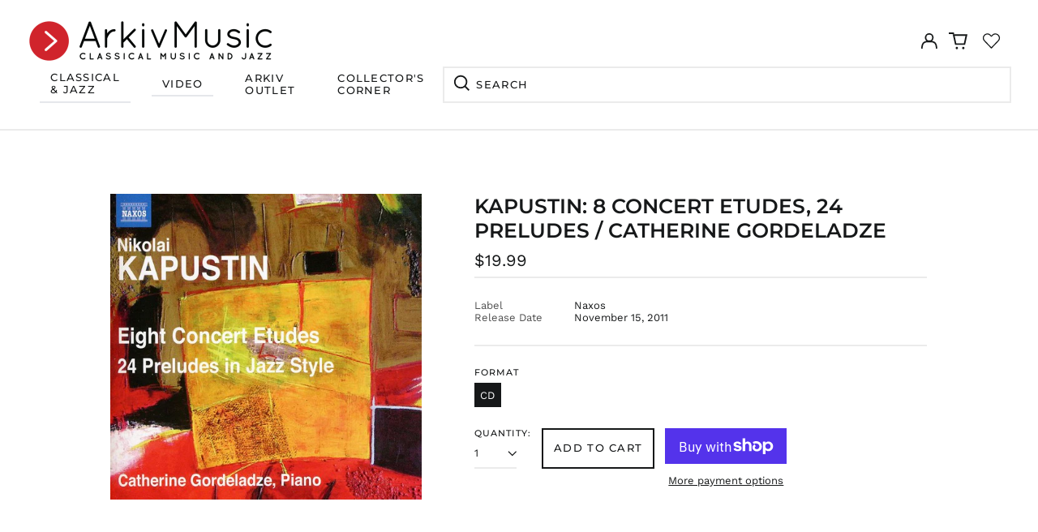

--- FILE ---
content_type: text/html; charset=utf-8
request_url: https://arkivmusic.com/products/kapustin-8-concert-etudes-24-preludes-catherine-68141
body_size: 69416
content:
<!doctype html>
<html class="no-js supports-no-cookies" lang="en">
<head>
<!-- Stock Alerts is generated by Ordersify -->
<style type="text/css">
  
</style>
<style type="text/css">
    
</style>
<script type="text/javascript">
  window.ORDERSIFY_BIS = window.ORDERSIFY_BIS || {};
  window.ORDERSIFY_BIS.template = "product";
  window.ORDERSIFY_BIS.language = "en";
  window.ORDERSIFY_BIS.primary_language = "en";
  window.ORDERSIFY_BIS.variant_inventory = [];
  window.ORDERSIFY_BIS.product_collections = [];
  
    window.ORDERSIFY_BIS.variant_inventory[44626491244778] = {
      inventory_management: "shopify",
      inventory_policy: "continue",
      inventory_quantity: 0
    };
  
  
    window.ORDERSIFY_BIS.product_collections.push({
      id: "420565221610",
    });
  
    window.ORDERSIFY_BIS.product_collections.push({
      id: "436882899178",
    });
  
    window.ORDERSIFY_BIS.product_collections.push({
      id: "436880867562",
    });
  
    window.ORDERSIFY_BIS.product_collections.push({
      id: "419635724522",
    });
  
    window.ORDERSIFY_BIS.product_collections.push({
      id: "442540065002",
    });
  
    window.ORDERSIFY_BIS.product_collections.push({
      id: "437686403306",
    });
  
    window.ORDERSIFY_BIS.product_collections.push({
      id: "437520957674",
    });
  
    window.ORDERSIFY_BIS.product_collections.push({
      id: "420332077290",
    });
  
  window.ORDERSIFY_BIS.shop = "arkivmusic.myshopify.com";
  window.ORDERSIFY_BIS.variant_inventory = [];
  
    window.ORDERSIFY_BIS.variant_inventory[44626491244778] = {
      inventory_management: "shopify",
      inventory_policy: "continue",
      inventory_quantity: 0
    };
  
  
  window.ORDERSIFY_BIS.popupSetting = {
    "is_optin_enable": false,
    "is_preorder": false,
    "is_brand_mark": false,
    "font_family": "Roboto",
    "is_multiple_language": false,
    "font_size": 22,
    "popup_border_radius": 10,
    "popup_heading_color": "#212b36",
    "popup_text_color": "#212b36",
    "is_message_enable": false,
    "is_sms_enable": false,
    "is_accepts_marketing_enable": false,
    "field_border_radius": 9,
    "popup_button_color": "#ffffff",
    "popup_button_bg_color": "#db2632",
    "is_float_button": true,
    "is_inline_form": false,
    "inline_form_selector": null,
    "inline_form_position": null,
    "float_button_position": "right",
    "float_button_top": 15,
    "float_button_color": "#ffffff",
    "float_button_bg_color": "#212b36",
    "is_inline_button": true,
    "inline_button_color": "#ffffff",
    "inline_button_bg_color": "#212b36",
    "is_push_notification_enable": false,
    "is_overlay_close": false,
    "ignore_collection_ids": "",
    "ignore_product_tags": "",
    "ignore_product_ids": "",
    "is_auto_translation": false,
    "selector": null,
    "selector_position": "right",
    "is_ga": true,
    "is_fp": false,
    "is_fb_checkbox": false,
    "fb_page_id": null,
    "is_pushowl": false
};
  window.ORDERSIFY_BIS.product = {"id":7627012702442,"title":"Kapustin: 8 Concert Etudes, 24 Preludes \/ Catherine Gordeladze","handle":"kapustin-8-concert-etudes-24-preludes-catherine-68141","description":"\u003cbr\u003e \u003cbr\u003e  \u003cspan class=\"COMPOSER12\"\u003eKAPUSTIN \u003c\/span\u003e \u003cspan class=\"ARIAL12b\"\u003e8 Concert Etudes. 24 Preludes in Jazz Style \u003c\/span\u003e \u003cspan class=\"BULLET12\"\u003e • \u003c\/span\u003e \u003cspan class=\"ARIAL12\"\u003e Catherine Gordeladze (pn) \u003c\/span\u003e \u003cspan class=\"BULLET12\"\u003e • \u003c\/span\u003e \u003cspan class=\"ARIAL12\"\u003e NAXOS 8572272 (75:13) \u003c\/span\u003e\u003cbr\u003e  \u003cbr\u003e  \u003cbr\u003e  \u003cspan\u003eFirst of all, I’d like to take this opportunity to thank \u003c\/span\u003e \u003cspan style=\"font-style:italic\"\u003eFanfare\u003c\/span\u003e \u003cspan\u003e for introducing me to the music of Nikolai Kapustin. He represents, to my way of thinking, the most perfect fusion of jazz and classical principles in music of tremendous imagination and great emotional power. \u003c\/span\u003e\u003cbr\u003e  \u003cbr\u003e  \u003cbr\u003e  \u003cspan\u003eConcerning this disc, neither of the series of works presented here is new to CD. Marc-André Hamelin gave us the Eight Concert Etudes on Hyperion 67433, and Steven Osborne recorded the 24 Preludes in Jazz Style on Hyperion 67159, way back in 1999. But Catherine Gordeladze has her own take on these works, and \u003c\/span\u003e \u003cspan style=\"font-style:italic\"\u003ewow\u003c\/span\u003e \u003cspan\u003e does she swing! In fact, I hate to sound heretical since I am a huge Hamelin fan, but to my ears her performances of the etudes are even jazzier than his. \u003c\/span\u003e\u003cbr\u003e  \u003cbr\u003e  \u003cbr\u003e  \u003cspan\u003eAs for the music, even though it’s been described in these pages before by others, I must point out that Kapustin has unlocked the key to combining jazz and classical: improvise passages into being, record them and write them out, then build a classical structure around them. It all sounds so simple, doesn’t it? Yet it took 75 years of musical evolution, and a Russian pianist working at a time (the late 1940s–early ’50s) when he must have felt that he was in a cultural vacuum, to come up with this wonderful formula. Kapustin particularly cites Oscar Peterson as his primary inspiration, and this is certainly fair; yet I also hear echoes of Bud Powell, Art Tatum (streamlined Tatum, without the occasional superfluous keyboard-long glisses), Earl Hines, and even a little Lennie Tristano. Not a bad combination, by any means. \u003c\/span\u003e\u003cbr\u003e  \u003cbr\u003e  \u003cbr\u003e  \u003cspan\u003eIf you already have the Osborne and Hamelin CDs, and your finances are tight, you probably won’t need this disc; but if you only have the Hamelin, I’d have to say this CD is a must. I just \u003c\/span\u003e \u003cspan style=\"font-style:italic\"\u003elove\u003c\/span\u003e \u003cspan\u003e the way Gordeladze crushes those flatted fourths and fifths, and the way she dive-bombs those descending keyboard glisses. Honey, you make my heart sing! \u003c\/span\u003e\u003cbr\u003e  \u003cbr\u003e  \u003cbr\u003e  \u003cspan style=\"font-weight:bold\"\u003eFANFARE: Lynn René Bayley \u003c\/span\u003e\u003cbr\u003e","published_at":"2022-07-28T16:25:12-05:00","created_at":"2022-03-16T18:48:30-05:00","vendor":"Naxos","type":"Music CDs","tags":["2011.11.15","active","Algo-AMZ","All Inventory","Amazon Marketplace US","AmzPriceQtyOnly","Arkiv","Arkiv Import","ChA","HBDirect","Naxos_Product","Not Mix \u0026 Match","Release Product Import","SendImage","spo-default","spo-disabled","spo-notify-me-disabled","Walmart"],"price":1999,"price_min":1999,"price_max":1999,"available":true,"price_varies":false,"compare_at_price":1999,"compare_at_price_min":1999,"compare_at_price_max":1999,"compare_at_price_varies":false,"variants":[{"id":44626491244778,"title":"CD","option1":"CD","option2":null,"option3":null,"sku":"747313227273","requires_shipping":true,"taxable":true,"featured_image":null,"available":true,"name":"Kapustin: 8 Concert Etudes, 24 Preludes \/ Catherine Gordeladze - CD","public_title":"CD","options":["CD"],"price":1999,"weight":118,"compare_at_price":1999,"inventory_management":"shopify","barcode":"8572272","requires_selling_plan":false,"selling_plan_allocations":[]}],"images":["\/\/arkivmusic.com\/cdn\/shop\/files\/1908230.jpg?v=1749287424"],"featured_image":"\/\/arkivmusic.com\/cdn\/shop\/files\/1908230.jpg?v=1749287424","options":["Format"],"media":[{"alt":null,"id":33673904750826,"position":1,"preview_image":{"aspect_ratio":1.016,"height":492,"width":500,"src":"\/\/arkivmusic.com\/cdn\/shop\/files\/1908230.jpg?v=1749287424"},"aspect_ratio":1.016,"height":492,"media_type":"image","src":"\/\/arkivmusic.com\/cdn\/shop\/files\/1908230.jpg?v=1749287424","width":500}],"requires_selling_plan":false,"selling_plan_groups":[],"content":"\u003cbr\u003e \u003cbr\u003e  \u003cspan class=\"COMPOSER12\"\u003eKAPUSTIN \u003c\/span\u003e \u003cspan class=\"ARIAL12b\"\u003e8 Concert Etudes. 24 Preludes in Jazz Style \u003c\/span\u003e \u003cspan class=\"BULLET12\"\u003e • \u003c\/span\u003e \u003cspan class=\"ARIAL12\"\u003e Catherine Gordeladze (pn) \u003c\/span\u003e \u003cspan class=\"BULLET12\"\u003e • \u003c\/span\u003e \u003cspan class=\"ARIAL12\"\u003e NAXOS 8572272 (75:13) \u003c\/span\u003e\u003cbr\u003e  \u003cbr\u003e  \u003cbr\u003e  \u003cspan\u003eFirst of all, I’d like to take this opportunity to thank \u003c\/span\u003e \u003cspan style=\"font-style:italic\"\u003eFanfare\u003c\/span\u003e \u003cspan\u003e for introducing me to the music of Nikolai Kapustin. He represents, to my way of thinking, the most perfect fusion of jazz and classical principles in music of tremendous imagination and great emotional power. \u003c\/span\u003e\u003cbr\u003e  \u003cbr\u003e  \u003cbr\u003e  \u003cspan\u003eConcerning this disc, neither of the series of works presented here is new to CD. Marc-André Hamelin gave us the Eight Concert Etudes on Hyperion 67433, and Steven Osborne recorded the 24 Preludes in Jazz Style on Hyperion 67159, way back in 1999. But Catherine Gordeladze has her own take on these works, and \u003c\/span\u003e \u003cspan style=\"font-style:italic\"\u003ewow\u003c\/span\u003e \u003cspan\u003e does she swing! In fact, I hate to sound heretical since I am a huge Hamelin fan, but to my ears her performances of the etudes are even jazzier than his. \u003c\/span\u003e\u003cbr\u003e  \u003cbr\u003e  \u003cbr\u003e  \u003cspan\u003eAs for the music, even though it’s been described in these pages before by others, I must point out that Kapustin has unlocked the key to combining jazz and classical: improvise passages into being, record them and write them out, then build a classical structure around them. It all sounds so simple, doesn’t it? Yet it took 75 years of musical evolution, and a Russian pianist working at a time (the late 1940s–early ’50s) when he must have felt that he was in a cultural vacuum, to come up with this wonderful formula. Kapustin particularly cites Oscar Peterson as his primary inspiration, and this is certainly fair; yet I also hear echoes of Bud Powell, Art Tatum (streamlined Tatum, without the occasional superfluous keyboard-long glisses), Earl Hines, and even a little Lennie Tristano. Not a bad combination, by any means. \u003c\/span\u003e\u003cbr\u003e  \u003cbr\u003e  \u003cbr\u003e  \u003cspan\u003eIf you already have the Osborne and Hamelin CDs, and your finances are tight, you probably won’t need this disc; but if you only have the Hamelin, I’d have to say this CD is a must. I just \u003c\/span\u003e \u003cspan style=\"font-style:italic\"\u003elove\u003c\/span\u003e \u003cspan\u003e the way Gordeladze crushes those flatted fourths and fifths, and the way she dive-bombs those descending keyboard glisses. Honey, you make my heart sing! \u003c\/span\u003e\u003cbr\u003e  \u003cbr\u003e  \u003cbr\u003e  \u003cspan style=\"font-weight:bold\"\u003eFANFARE: Lynn René Bayley \u003c\/span\u003e\u003cbr\u003e"};
  window.ORDERSIFY_BIS.currentVariant = {"id":44626491244778,"title":"CD","option1":"CD","option2":null,"option3":null,"sku":"747313227273","requires_shipping":true,"taxable":true,"featured_image":null,"available":true,"name":"Kapustin: 8 Concert Etudes, 24 Preludes \/ Catherine Gordeladze - CD","public_title":"CD","options":["CD"],"price":1999,"weight":118,"compare_at_price":1999,"inventory_management":"shopify","barcode":"8572272","requires_selling_plan":false,"selling_plan_allocations":[]};
  window.ORDERSIFY_BIS.stockRemainingSetting = {
    "status": false,
    "selector": "#osf_stock_remaining",
    "selector_position": "inside",
    "font_family": "Lato",
    "font_size": 13,
    "content": "Low stock! Only {{ quantity }} items left!",
    "display_quantity": 100
};
  
    window.ORDERSIFY_BIS.translations = {
    "en": {
        "inline_button_text": "Notify when available",
        "float_button_text": "Notify when available",
        "popup_heading": "Notify me when available",
        "popup_description": "We will send you a notification as soon as this product is available again.",
        "popup_button_text": "Notify me",
        "popup_note": "We respect your privacy and don't share your email with anybody.",
        "field_email_placeholder": "eg. username@example.com",
        "field_message_placeholder": "Tell something about your requirements to shop",
        "success_text": "You subscribed notification successfully",
        "required_email": "Your email is required",
        "invalid_email": "Your email is invalid",
        "invalid_message": "Your message must be less then 255 characters",
        "push_notification_message": "Receive via web notification",
        "low_stock_content": "Low stock! Only {{ quantity }} items left!",
        "optin_message": null,
        "please_agree": null
    }
};
  
</script>

<!-- End of Stock Alerts is generated by Ordersify -->
	<!-- Added by AVADA SEO Suite -->
	


	<!-- /Added by AVADA SEO Suite -->
  <meta charset="utf-8">
  <meta http-equiv="X-UA-Compatible" content="IE=edge">
  <meta name="viewport" content="width=device-width,initial-scale=1">
  <meta name="theme-color" content="">
  <link rel="canonical" href="https://arkivmusic.com/products/kapustin-8-concert-etudes-24-preludes-catherine-68141">
  
  
<link rel="shortcut icon" href="//arkivmusic.com/cdn/shop/files/ArkivMusic_Favicon_32x32_bf0a096f-519f-4c9c-963e-2484ccb415de_32x32.png?v=1644963109" type="image/png"><title>Kapustin: 8 Concert Etudes, 24 Preludes / Catherin... - Naxos: 8572272 | Buy from ArkivMusic</title><meta name="description" content="Kapustin: 8 Concert Etudes, 24 Preludes / Catherin... _ on CD. Order from your preferred classical music and jazz store - ArkivMusic. Great prices. Best service. Fast delivery."><meta property="og:site_name" content="ArkivMusic">
<meta property="og:url" content="https://arkivmusic.com/products/kapustin-8-concert-etudes-24-preludes-catherine-68141">
<meta property="og:title" content="Kapustin: 8 Concert Etudes, 24 Preludes / Catherin... - Naxos: 8572272 | Buy from ArkivMusic">
<meta property="og:type" content="product">
<meta property="og:description" content="Kapustin: 8 Concert Etudes, 24 Preludes / Catherin... _ on CD. Order from your preferred classical music and jazz store - ArkivMusic. Great prices. Best service. Fast delivery."><meta property="og:image" content="http://arkivmusic.com/cdn/shop/files/1908230.jpg?v=1749287424">
  <meta property="og:image:secure_url" content="https://arkivmusic.com/cdn/shop/files/1908230.jpg?v=1749287424">
  <meta property="og:image:width" content="500">
  <meta property="og:image:height" content="492">
  <meta property="og:price:amount" content="19.99">
  <meta property="og:price:currency" content="USD">



<meta name="twitter:card" content="summary_large_image">
<meta name="twitter:title" content="Kapustin: 8 Concert Etudes, 24 Preludes / Catherin... - Naxos: 8572272 | Buy from ArkivMusic">
<meta name="twitter:description" content="Kapustin: 8 Concert Etudes, 24 Preludes / Catherin... _ on CD. Order from your preferred classical music and jazz store - ArkivMusic. Great prices. Best service. Fast delivery.">
<style>
  

  

  
  

  
  

  
  
:root {
    --base-font-size: 81.25%;
    --base-line-height: 1.2;
    
    --color-primary-accent: rgb(218, 38, 51);
    --color-primary-text: rgb(22, 24, 25);
    --color-primary-text-rgb: 22, 24, 25;
    --color-primary-background: rgb(255, 255, 255);
    --color-primary-background-hex: #ffffff;
    --color-primary-meta: rgb(80, 80, 80);
    --color-primary-text--overlay: rgb(255, 255, 255);
    --color-primary-accent--overlay: rgb(255, 255, 255);
    --color-primary-text-placeholder: rgba(22, 24, 25, 0.1);
    --color-primary-background-0: rgba(255, 255, 255, 0);
    --color-primary-border: #ebebeb;

    /*
    Secondary color scheme
    */
    --color-secondary-accent: rgb(218, 38, 50);
    --color-secondary-text: rgb(255, 255, 255);
    --color-secondary-background: rgb(22, 24, 25);
    --color-secondary-background-hex: #161819;
    --color-secondary-meta: rgb(252, 252, 252);
    --color-secondary-text--overlay: rgb(22, 24, 25);
    --color-secondary-accent--overlay: rgb(255, 255, 255);
    --color-secondary-text-placeholder: rgba(255, 255, 255, 0.1);
    --color-secondary-background-0: rgba(22, 24, 25, 0);
    --color-secondary-border: #cfcfcf;

    /*
    Tertiary color scheme
    */
    --color-tertiary-accent: rgb(255, 255, 255);
    --color-tertiary-text: rgb(255, 255, 255);
    --color-tertiary-background: rgb(24, 120, 185);
    --color-tertiary-background-hex: #1878b9;
    --color-tertiary-meta: rgb(255, 255, 255);
    --color-tertiary-text--overlay: rgb(24, 120, 185);
    --color-tertiary-accent--overlay: rgb(24, 120, 185);
    --color-tertiary-text-placeholder: rgba(255, 255, 255, 0.1);
    --color-tertiary-background-0: rgba(24, 120, 185, 0);
    --color-tertiary-border: #ffffff;

    --color-white-text: rgb(255, 255, 255);
    --color-black-text:  rgb(0, 0, 0);
    --color-white-accent: rgb(255, 255, 255);
    --color-black-accent: rgb(0, 0, 0);
    --color-white-text--overlay: rgb(22, 24, 25);
    --color-black-text--overlay: rgb(255, 255, 255);


    --heading-font: Montserrat, sans-serif;
    --heading-font-weight: 600;
    --heading-font-style: normal;

    --body-font: "Work Sans", sans-serif;
    --body-font-weight: 400;
    --body-font-style: normal;
    --body-font-bold-weight: bold;

    --secondary-font: Montserrat, sans-serif;
    --secondary-font-weight: 500;
    --secondary-font-style: normal;

    --heading-letterspacing: 0.0;
    --heading-capitalize: uppercase;
    --text-overlay-letterspacing: 0.0;

    --navigation-font: ;
    --navigation-font-weight: ;
    --navigation-font-style: ;

    --navigation-capitalize: none;
    --navigation-letterspacing: 0.0em;

    --section-title-capitalize: none;
    --section-title-letterspacing: 0.0em;
    --section-title-align: center;

    --secondary-title-capitalize: uppercase;
    --secondary-letterspacing: 0.1em;

    --rte-font-size: 1.25rem;

    /*
    SVG ico select
    */
    --icon-svg-select: url(//arkivmusic.com/cdn/shop/t/33/assets/ico-select.svg?v=165064643547744354671767718966);
    --icon-svg-select-primary: url(//arkivmusic.com/cdn/shop/t/33/assets/ico-select-primary.svg?v=15312628872366501741767718966);
    --icon-svg-select-secondary: url(//arkivmusic.com/cdn/shop/t/33/assets/ico-select-secondary.svg?v=43699402385093155231767718966);
    --icon-svg-select-tertiary: url(//arkivmusic.com/cdn/shop/t/33/assets/ico-select-tertiary.svg?v=43699402385093155231767718966);

    --border-width: 2px;
    --text-width: 2px;

    --button-baseline-adjust: 0.0rem;

    --header-height: 120px;
    --announcement-bar-height: 44px;
    --header-height-no-search: 120px;
    --payment-button-height: 60px;

</style>
<meta property="og:site_name" content="ArkivMusic">
<meta property="og:url" content="https://arkivmusic.com/products/kapustin-8-concert-etudes-24-preludes-catherine-68141">
<meta property="og:title" content="Kapustin: 8 Concert Etudes, 24 Preludes / Catherin... - Naxos: 8572272 | Buy from ArkivMusic">
<meta property="og:type" content="product">
<meta property="og:description" content="Kapustin: 8 Concert Etudes, 24 Preludes / Catherin... _ on CD. Order from your preferred classical music and jazz store - ArkivMusic. Great prices. Best service. Fast delivery."><meta property="og:image" content="http://arkivmusic.com/cdn/shop/files/1908230.jpg?v=1749287424">
  <meta property="og:image:secure_url" content="https://arkivmusic.com/cdn/shop/files/1908230.jpg?v=1749287424">
  <meta property="og:image:width" content="500">
  <meta property="og:image:height" content="492">
  <meta property="og:price:amount" content="19.99">
  <meta property="og:price:currency" content="USD">



<meta name="twitter:card" content="summary_large_image">
<meta name="twitter:title" content="Kapustin: 8 Concert Etudes, 24 Preludes / Catherin... - Naxos: 8572272 | Buy from ArkivMusic">
<meta name="twitter:description" content="Kapustin: 8 Concert Etudes, 24 Preludes / Catherin... _ on CD. Order from your preferred classical music and jazz store - ArkivMusic. Great prices. Best service. Fast delivery.">

  <style>#MainContent{opacity:0;visibility:hidden}[x-cloak]{display:none!important}html.js [fade-in-sections] #MainContent [data-fade-in]{opacity:0;transform:translateY(50px);transition-duration:1s;transition-duration:.25s;transition-property:transform,opacity;transition-timing-function:cubic-bezier(.4,0,.2,1)}html.js [fade-in-sections] #MainContent [data-fade-in].in-view{opacity:1;transform:translateY(0)}html.js [fade-in-sections] #MainContent .shopify-section.will-mutate [data-fade-in].in-view{transition-duration:.25s}html{-webkit-text-size-adjust:100%;line-height:1.15;-moz-tab-size:4;-o-tab-size:4;tab-size:4}body{font-family:system-ui,-apple-system,Segoe UI,Roboto,Helvetica,Arial,sans-serif,Apple Color Emoji,Segoe UI Emoji;margin:0}hr{color:inherit;height:0}abbr[title]{-webkit-text-decoration:underline dotted;text-decoration:underline dotted}b,strong{font-weight:bolder}code,kbd,pre,samp{font-family:ui-monospace,SFMono-Regular,Consolas,Liberation Mono,Menlo,monospace;font-size:1em}small{font-size:80%}sub,sup{font-size:75%;line-height:0;position:relative;vertical-align:baseline}sub{bottom:-.25em}sup{top:-.5em}table{border-color:inherit;text-indent:0}button,input,optgroup,select,textarea{font-family:inherit;font-size:100%;line-height:1.15;margin:0}button,select{text-transform:none}[type=button],[type=reset],[type=submit],button{-webkit-appearance:button}::-moz-focus-inner{border-style:none;padding:0}:-moz-focusring{outline:1px dotted ButtonText}:-moz-ui-invalid{box-shadow:none}legend{padding:0}progress{vertical-align:baseline}::-webkit-inner-spin-button,::-webkit-outer-spin-button{height:auto}[type=search]{-webkit-appearance:textfield;outline-offset:-2px}::-webkit-search-decoration{-webkit-appearance:none}::-webkit-file-upload-button{-webkit-appearance:button;font:inherit}summary{display:list-item}blockquote,dd,dl,figure,h1,h2,h3,h4,h5,h6,hr,p,pre{margin:0}button{background-color:transparent;background-image:none}fieldset,ol,ul{margin:0;padding:0}ol,ul{list-style:none}html{font-family:ui-sans-serif,system-ui,-apple-system,BlinkMacSystemFont,Segoe UI,Roboto,Helvetica Neue,Arial,Noto Sans,sans-serif,Apple Color Emoji,Segoe UI Emoji,Segoe UI Symbol,Noto Color Emoji;line-height:1.5}body{font-family:inherit;line-height:inherit}*,:after,:before{border:0 solid;box-sizing:border-box}hr{border-top-width:1px}img{border-style:solid}textarea{resize:vertical}input::-moz-placeholder,textarea::-moz-placeholder{color:#9ca3af;opacity:1}input:-ms-input-placeholder,textarea:-ms-input-placeholder{color:#9ca3af;opacity:1}input::placeholder,textarea::placeholder{color:#9ca3af;opacity:1}[role=button],button{cursor:pointer}:-moz-focusring{outline:auto}table{border-collapse:collapse}h1,h2,h3,h4,h5,h6{font-size:inherit;font-weight:inherit}a{color:inherit;text-decoration:inherit}button,input,optgroup,select,textarea{color:inherit;line-height:inherit;padding:0}code,kbd,pre,samp{font-family:ui-monospace,SFMono-Regular,Menlo,Monaco,Consolas,Liberation Mono,Courier New,monospace}audio,canvas,embed,iframe,img,object,svg,video{display:block;vertical-align:middle}img,video{height:auto;max-width:100%}*,:after,:before{--tw-border-opacity:1;border-color:rgba(229,231,235,var(--tw-border-opacity))}.container{width:100%}@media (min-width:40em){.container{max-width:40em}}@media (min-width:48em){.container{max-width:48em}}@media (min-width:64em){.container{max-width:64em}}@media (min-width:80em){.container{max-width:80em}}.fixed{position:fixed}.absolute{position:absolute}.relative{position:relative}.top-0{top:0}.top-1\/2{top:50%}.right-0{right:0}.bottom-0{bottom:0}.bottom-4{bottom:1rem}.bottom-border-width{bottom:var(--border-width)}.left-0{left:0}.z-10{z-index:10}.z-20{z-index:20}.z-50{z-index:50}.z-60{z-index:70}.z-99{z-index:99}.z-100{z-index:100}.-m-1{margin:-.25rem}.mx-auto{margin-left:auto;margin-right:auto}.-mx-4{margin-left:-1rem;margin-right:-1rem}.mt-1{margin-top:.25rem}.mt-4{margin-top:1rem}.-mt-2{margin-top:-.5rem}.mr-1{margin-right:.25rem}.mr-4{margin-right:1rem}.mr-10{margin-right:2.5rem}.mb-4{margin-bottom:1rem}.ml-4{margin-left:1rem}.ml-8{margin-left:2rem}.block{display:block}.inline-block{display:inline-block}.flex{display:flex}.grid{display:grid}.hidden{display:none}.h-5{height:1.25rem}.h-6{height:1.5rem}.h-7{height:1.75rem}.h-32{height:8rem}.h-header-no-search{height:var(--header-height-no-search)}.max-h-screen-header{max-height:calc(100vh - var(--header-height, 0px))}.w-0{width:0}.w-3{width:.75rem}.w-5{width:1.25rem}.w-6{width:1.5rem}.w-7{width:1.75rem}.w-1\/3{width:33.333333%}.w-full{width:100%}.flex-grow-0{flex-grow:0}.flex-grow{flex-grow:1}.origin-center{transform-origin:center}.transform{--tw-translate-x:0;--tw-translate-y:0;--tw-rotate:0;--tw-skew-x:0;--tw-skew-y:0;--tw-scale-x:1;--tw-scale-y:1;transform:translateX(var(--tw-translate-x)) translateY(var(--tw-translate-y)) rotate(var(--tw-rotate)) skewX(var(--tw-skew-x)) skewY(var(--tw-skew-y)) scaleX(var(--tw-scale-x)) scaleY(var(--tw-scale-y))}.translate-x-1\/4{--tw-translate-x:25%}.translate-y-0{--tw-translate-y:0px}.translate-y-1\/4{--tw-translate-y:25%}.translate-y-full{--tw-translate-y:100%}.-translate-y-1\/2{--tw-translate-y:-50%}.-translate-y-1\/4{--tw-translate-y:-25%}.-translate-y-full{--tw-translate-y:-100%}.translate-y-search-results{--tw-translate-y:calc(100% - var(--border-width))}.rotate-180{--tw-rotate:180deg}.grid-flow-row-dense{grid-auto-flow:row dense}.flex-wrap{flex-wrap:wrap}.items-center{align-items:center}.justify-start{justify-content:flex-start}.justify-end{justify-content:flex-end}.justify-center{justify-content:center}.justify-between{justify-content:space-between}.overflow-hidden{overflow:hidden}.overflow-y-auto{overflow-y:auto}.rounded-full{border-radius:9999px}.border{border-width:1px}.border-b-theme-width{border-bottom-width:var(--border-width)}.border-transparent{border-color:transparent}.border-primary-text{border-color:var(--color-primary-text)}.border-primary-accent{border-color:var(--color-primary-accent)}.border-primary-border{border-color:var(--color-primary-border)}.border-secondary-text{border-color:var(--color-secondary-text)}.border-secondary-accent{border-color:var(--color-secondary-accent)}.border-tertiary-text{border-color:var(--color-tertiary-text)}.border-tertiary-accent{border-color:var(--color-tertiary-accent)}.focus-within\:border-primary-text:focus-within{border-color:var(--color-primary-text)}.focus-within\:border-primary-accent:focus-within{border-color:var(--color-primary-accent)}.focus-within\:border-secondary-text:focus-within{border-color:var(--color-secondary-text)}.focus-within\:border-secondary-accent:focus-within{border-color:var(--color-secondary-accent)}.focus-within\:border-tertiary-text:focus-within{border-color:var(--color-tertiary-text)}.focus-within\:border-tertiary-accent:focus-within{border-color:var(--color-tertiary-accent)}.hover\:border-primary-text:hover{border-color:var(--color-primary-text)}.hover\:border-primary-accent:hover{border-color:var(--color-primary-accent)}.hover\:border-secondary-text:hover{border-color:var(--color-secondary-text)}.hover\:border-secondary-accent:hover{border-color:var(--color-secondary-accent)}.hover\:border-tertiary-text:hover{border-color:var(--color-tertiary-text)}.hover\:border-tertiary-accent:hover{border-color:var(--color-tertiary-accent)}.focus\:border-primary-text:focus{border-color:var(--color-primary-text)}.focus\:border-primary-accent:focus{border-color:var(--color-primary-accent)}.focus\:border-secondary-text:focus{border-color:var(--color-secondary-text)}.focus\:border-secondary-accent:focus{border-color:var(--color-secondary-accent)}.focus\:border-tertiary-text:focus{border-color:var(--color-tertiary-text)}.focus\:border-tertiary-accent:focus{border-color:var(--color-tertiary-accent)}.bg-primary-text{background-color:var(--color-primary-text)}.bg-primary-background{background-color:var(--color-primary-background)}.bg-secondary-text{background-color:var(--color-secondary-text)}.bg-secondary-background{background-color:var(--color-secondary-background)}.bg-tertiary-text{background-color:var(--color-tertiary-text)}.bg-tertiary-background{background-color:var(--color-tertiary-background)}.bg-white-text{background-color:var(--color-white-text)}.bg-black-text{background-color:var(--color-black-text)}.bg-gradient-to-b{background-image:linear-gradient(to bottom,var(--tw-gradient-stops))}.from-black{--tw-gradient-from:#000;--tw-gradient-stops:var(--tw-gradient-from),var(--tw-gradient-to,transparent)}.from-white{--tw-gradient-from:#fff;--tw-gradient-stops:var(--tw-gradient-from),var(--tw-gradient-to,hsla(0,0%,100%,0))}.to-transparent{--tw-gradient-to:transparent}.fill-current{fill:currentColor}.p-1{padding:.25rem}.px-4{padding-left:1rem;padding-right:1rem}.py-1{padding-bottom:.25rem;padding-top:.25rem}.py-2{padding-bottom:.5rem;padding-top:.5rem}.py-4{padding-bottom:1rem;padding-top:1rem}.pt-2{padding-top:.5rem}.pr-1{padding-right:.25rem}.pb-4{padding-bottom:1rem}.pl-9{padding-left:2.25rem}.text-left{text-align:left}.text-center{text-align:center}.text-right{text-align:right}.align-middle{vertical-align:middle}.text-xs{font-size:.64rem}.text-sm,.text-xs{line-height:var(--base-line-height)}.text-sm{font-size:.875rem}.text-base{font-size:1rem}.text-base,.text-xl{line-height:var(--base-line-height)}.text-xl{font-size:1.563rem}.font-bold{font-weight:700}.italic{font-style:italic}.oldstyle-nums{--tw-ordinal:var(--tw-empty,/*!*/ /*!*/);--tw-slashed-zero:var(--tw-empty,/*!*/ /*!*/);--tw-numeric-figure:var(--tw-empty,/*!*/ /*!*/);--tw-numeric-spacing:var(--tw-empty,/*!*/ /*!*/);--tw-numeric-fraction:var(--tw-empty,/*!*/ /*!*/);--tw-numeric-figure:oldstyle-nums;font-variant-numeric:var(--tw-ordinal) var(--tw-slashed-zero) var(--tw-numeric-figure) var(--tw-numeric-spacing) var(--tw-numeric-fraction)}.leading-zero{line-height:0}.text-primary-text{color:var(--color-primary-text)}.text-primary-text-overlay{color:var(--color-primary-text--overlay)}.text-secondary-text{color:var(--color-secondary-text)}.text-secondary-text-overlay{color:var(--color-secondary-text--overlay)}.text-tertiary-text{color:var(--color-tertiary-text)}.text-tertiary-text-overlay{color:var(--color-tertiary-text--overlay)}.text-white-text{color:var(--color-white-text)}.text-black-text{color:var(--color-black-text)}.text-white-text-overlay{color:var(--color-white-text--overlay)}.text-black-text-overlay{color:var(--color-black-text--overlay)}.hover\:text-primary-accent:hover{color:var(--color-primary-accent)}.hover\:text-secondary-accent:hover{color:var(--color-secondary-accent)}.hover\:text-tertiary-accent:hover{color:var(--color-tertiary-accent)}.hover\:text-white-accent:hover{color:var(--color-white-accent)}.hover\:text-black-accent:hover{color:var(--color-black-accent)}.placeholder-current::-moz-placeholder{color:currentColor}.placeholder-current:-ms-input-placeholder{color:currentColor}.placeholder-current::placeholder{color:currentColor}.opacity-0{opacity:0}.opacity-100{opacity:1}*,:after,:before{--tw-shadow:0 0 #0000;--tw-ring-inset:var(--tw-empty,/*!*/ /*!*/);--tw-ring-offset-width:0px;--tw-ring-offset-color:#fff;--tw-ring-color:rgba(59,130,246,0.5);--tw-ring-offset-shadow:0 0 #0000;--tw-ring-shadow:0 0 #0000}.transition{transition-duration:.15s;transition-property:background-color,border-color,color,fill,stroke,opacity,box-shadow,transform,filter,-webkit-backdrop-filter;transition-property:background-color,border-color,color,fill,stroke,opacity,box-shadow,transform,filter,backdrop-filter;transition-property:background-color,border-color,color,fill,stroke,opacity,box-shadow,transform,filter,backdrop-filter,-webkit-backdrop-filter;transition-timing-function:cubic-bezier(.4,0,.2,1)}.transition-opacity{transition-duration:.15s;transition-property:opacity;transition-timing-function:cubic-bezier(.4,0,.2,1)}.transition-transform{transition-duration:.15s;transition-property:transform;transition-timing-function:cubic-bezier(.4,0,.2,1)}.duration-200{transition-duration:.2s}html{scroll-padding-top:2.5rem}body{background-color:var(--color-primary-background);color:var(--color-primary-text);display:flex;flex-direction:column;min-height:100vh}html{--payment-terms-background-color:var(--color-primary-background-hex);background-color:var(--color-primary-background);color:var(--color-primary-text);font-size:var(--base-font-size);line-height:var(--base-line-height)}.font-heading{font-family:var(--heading-font);font-style:var(--heading-font-style);font-weight:var(--heading-font-weight);letter-spacing:var(--heading-letterspacing);text-transform:var(--heading-capitalize)}.font-body{font-family:var(--body-font);font-style:var(--body-font-style);font-weight:var(--body-font-weight);text-transform:var(--body-font-style)}.font-secondary{font-family:var(--secondary-font);font-style:var(--secondary-font-style);font-weight:var(--secondary-font-weight);letter-spacing:var(--secondary-letterspacing);text-transform:var(--secondary-title-capitalize)}.responsive-image-wrapper:before{content:"";display:block}.responsive-image{opacity:0}.responsive-image.lazyloaded{opacity:1}.responsive-image-placeholder{opacity:.05}.responsive-image.lazyloaded+.responsive-image-placeholder{opacity:0}.text-primary-text .responsive-image-placeholder{background-color:var(--color-primary-text)}.text-secondary-text .responsive-image-placeholder{background-color:var(--color-secondary-text)}.text-tertiary-text .responsive-image-placeholder{background-color:var(--color-tertiary-text)}.no-js .responsive-image-placeholder{display:none}.visually-hidden{clip:rect(0 0 0 0);border:0;height:1px;margin:-1px;overflow:hidden;padding:0;position:absolute!important;width:1px}svg{height:100%;width:100%}.no-js:not(html),[hidden],[x-cloak]{display:none}.no-js .no-js:not(html){display:block}.supports-no-cookies:not(html),[hidden],html.no-js .js-enabled{display:none}.supports-no-cookies .supports-no-cookies:not(html){display:block}.skip-link{background-color:var(--color-primary-text);color:var(--color-primary-background);left:0;opacity:0;padding:1rem;pointer-events:none;position:absolute;top:0;z-index:50}.skip-link:focus{opacity:1;pointer-events:auto}.btn-solid-primary-text,.payment-buttons-primary-text .shopify-payment-button .shopify-payment-button__button,.payment-buttons-primary-text .shopify-payment-button .shopify-payment-button__button--unbranded{background:var(--color-primary-text);color:var(--color-primary-text--overlay)}.btn-solid-primary-text:focus,.btn-solid-primary-text:hover,.payment-buttons-primary-text .shopify-payment-button .shopify-payment-button__button--unbranded:focus,.payment-buttons-primary-text .shopify-payment-button .shopify-payment-button__button--unbranded:hover,.payment-buttons-primary-text .shopify-payment-button .shopify-payment-button__button:focus,.payment-buttons-primary-text .shopify-payment-button .shopify-payment-button__button:hover{background:var(--color-primary-accent);border-color:var(--color-primary-accent);color:var(--color-primary-accent--overlay)}.btn-outline-primary-text{border-color:var(--color-primary-text);color:var(--color-primary-text)}.btn-outline-primary-text:focus,.btn-outline-primary-text:hover{border-color:var(--color-primary-accent);color:var(--color-primary-accent)}.btn-primary-accent-full,.btn-solid-primary-accent,.payment-buttons-primary-accent .shopify-payment-button .shopify-payment-button__button,.payment-buttons-primary-accent .shopify-payment-button .shopify-payment-button__button--unbranded{background:var(--color-primary-accent);border-color:var(--color-primary-accent);color:var(--color-primary-accent--overlay)}.btn-primary-accent-full:focus,.btn-primary-accent-full:hover,.btn-solid-primary-accent:focus,.btn-solid-primary-accent:hover,.payment-buttons-primary-accent .shopify-payment-button .shopify-payment-button__button--unbranded:focus,.payment-buttons-primary-accent .shopify-payment-button .shopify-payment-button__button--unbranded:hover,.payment-buttons-primary-accent .shopify-payment-button .shopify-payment-button__button:focus,.payment-buttons-primary-accent .shopify-payment-button .shopify-payment-button__button:hover{background:var(--color-primary-text);border-color:var(--color-primary-text);color:var(--color-primary-text--overlay)}.btn-outline-primary-accent{border-color:var(--color-primary-accent);color:var(--color-primary-accent)}.btn-outline-primary-accent:focus,.btn-outline-primary-accent:hover{border-color:var(--color-primary-text);color:var(--color-primary-text)}.btn-solid-secondary-text,.payment-buttons-secondary-text .shopify-payment-button .shopify-payment-button__button,.payment-buttons-secondary-text .shopify-payment-button .shopify-payment-button__button--unbranded{background:var(--color-secondary-text);color:var(--color-secondary-text--overlay)}.btn-solid-secondary-text:focus,.btn-solid-secondary-text:hover,.payment-buttons-secondary-text .shopify-payment-button .shopify-payment-button__button--unbranded:focus,.payment-buttons-secondary-text .shopify-payment-button .shopify-payment-button__button--unbranded:hover,.payment-buttons-secondary-text .shopify-payment-button .shopify-payment-button__button:focus,.payment-buttons-secondary-text .shopify-payment-button .shopify-payment-button__button:hover{background:var(--color-secondary-accent);border-color:var(--color-secondary-accent);color:var(--color-secondary-accent--overlay)}.btn-outline-secondary-text{border-color:var(--color-secondary-text);color:var(--color-secondary-text)}.btn-outline-secondary-text:focus,.btn-outline-secondary-text:hover{border-color:var(--color-secondary-accent);color:var(--color-secondary-accent)}.btn-secondary-accent-full,.btn-solid-secondary-accent,.payment-buttons-secondary-accent .shopify-payment-button .shopify-payment-button__button,.payment-buttons-secondary-accent .shopify-payment-button .shopify-payment-button__button--unbranded{background:var(--color-secondary-accent);border-color:var(--color-secondary-accent);color:var(--color-secondary-accent--overlay)}.btn-secondary-accent-full:focus,.btn-secondary-accent-full:hover,.btn-solid-secondary-accent:focus,.btn-solid-secondary-accent:hover,.payment-buttons-secondary-accent .shopify-payment-button .shopify-payment-button__button--unbranded:focus,.payment-buttons-secondary-accent .shopify-payment-button .shopify-payment-button__button--unbranded:hover,.payment-buttons-secondary-accent .shopify-payment-button .shopify-payment-button__button:focus,.payment-buttons-secondary-accent .shopify-payment-button .shopify-payment-button__button:hover{background:var(--color-secondary-text);border-color:var(--color-secondary-text);color:var(--color-secondary-text--overlay)}.btn-outline-secondary-accent{border-color:var(--color-secondary-accent);color:var(--color-secondary-accent)}.btn-outline-secondary-accent:focus,.btn-outline-secondary-accent:hover{border-color:var(--color-secondary-text);color:var(--color-secondary-text)}.btn-solid-tertiary-text,.payment-buttons-tertiary-text .shopify-payment-button .shopify-payment-button__button,.payment-buttons-tertiary-text .shopify-payment-button .shopify-payment-button__button--unbranded{background:var(--color-tertiary-text);color:var(--color-tertiary-text--overlay)}.btn-solid-tertiary-text:focus,.btn-solid-tertiary-text:hover,.payment-buttons-tertiary-text .shopify-payment-button .shopify-payment-button__button--unbranded:focus,.payment-buttons-tertiary-text .shopify-payment-button .shopify-payment-button__button--unbranded:hover,.payment-buttons-tertiary-text .shopify-payment-button .shopify-payment-button__button:focus,.payment-buttons-tertiary-text .shopify-payment-button .shopify-payment-button__button:hover{background:var(--color-tertiary-accent);border-color:var(--color-tertiary-accent);color:var(--color-tertiary-accent--overlay)}.btn-outline-tertiary-text{border-color:var(--color-tertiary-text);color:var(--color-tertiary-text)}.btn-outline-tertiary-text:focus,.btn-outline-tertiary-text:hover{border-color:var(--color-tertiary-accent);color:var(--color-tertiary-accent)}.btn-solid-tertiary-accent,.btn-tertiary-accent-full,.payment-buttons-tertiary-accent .shopify-payment-button .shopify-payment-button__button,.payment-buttons-tertiary-accent .shopify-payment-button .shopify-payment-button__button--unbranded{background:var(--color-tertiary-accent);border-color:var(--color-tertiary-accent);color:var(--color-tertiary-accent--overlay)}.btn-solid-tertiary-accent:focus,.btn-solid-tertiary-accent:hover,.btn-tertiary-accent-full:focus,.btn-tertiary-accent-full:hover,.payment-buttons-tertiary-accent .shopify-payment-button .shopify-payment-button__button--unbranded:focus,.payment-buttons-tertiary-accent .shopify-payment-button .shopify-payment-button__button--unbranded:hover,.payment-buttons-tertiary-accent .shopify-payment-button .shopify-payment-button__button:focus,.payment-buttons-tertiary-accent .shopify-payment-button .shopify-payment-button__button:hover{background:var(--color-tertiary-text);border-color:var(--color-tertiary-text);color:var(--color-tertiary-text--overlay)}.btn-outline-tertiary-accent{border-color:var(--color-tertiary-accent);color:var(--color-tertiary-accent)}.btn-outline-tertiary-accent:focus,.btn-outline-tertiary-accent:hover{border-color:var(--color-tertiary-text);color:var(--color-tertiary-text)}.btn-solid-white-accent,.btn-solid-white-text{background:var(--color-white-text);border-color:var(--color-white-text);color:var(--color-white-text--overlay)}.btn-solid-white-accent:focus,.btn-solid-white-accent:hover,.btn-solid-white-text:focus,.btn-solid-white-text:hover{background:var(--color-primary-accent);border-color:var(--color-primary-accent);color:var(--color-primary-accent--overlay)}.btn-solid-black-accent,.btn-solid-black-text{background:var(--color-black-text);border-color:var(--color-black-text);color:var(--color-black-text--overlay)}.btn-solid-black-accent:focus,.btn-solid-black-accent:hover,.btn-solid-black-text:focus,.btn-solid-black-text:hover{background:var(--color-primary-accent);border-color:var(--color-primary-accent);color:var(--color-primary-accent--overlay)}.button span,.button svg,button span,button svg{pointer-events:none}input{background-color:var(--color-primary-background)}select{-webkit-appearance:none;-moz-appearance:none;appearance:none;background-color:transparent;background-image:var(--icon-svg-select);background-position:100%;background-repeat:no-repeat;background-size:1rem 1rem;border-width:0;border-bottom-width:var(--text-width);border-color:var(--color-primary-border);display:block;padding-bottom:.75rem;padding-top:.75rem;width:100%}select.text-primary-text{background-image:var(--icon-svg-select-primary)}select.text-secondary-text{background-image:var(--icon-svg-select-secondary)}select.text-tertiary-text{background-image:var(--icon-svg-select-tertiary)}.bg-primary-background{--payment-terms-background-color:var(--color-primary-background-hex)}.bg-secondary-background{--payment-terms-background-color:var(--color-secondary-background-hex)}.bg-tertiary-background{--payment-terms-background-color:var(--color-tertiary-background-hex)}.section-y-padding{padding-bottom:2rem;padding-top:2rem}@media (min-width:64em){.section-y-padding{padding-bottom:4rem;padding-top:4rem}}.section-x-padding{padding-left:1.25rem;padding-right:1.25rem}@media (min-width:64em){.section-x-padding{padding-left:2.5rem;padding-right:2.5rem}}.background-video-wrapper--full-screen{padding-bottom:calc(100vh - var(--header-height, 0px))}@media (min-width:1024px){.lg\:background-video-wrapper--full-screen{padding-bottom:calc(100vh - var(--header-height, 0px))}}.background-video-wrapper--full-screen.hero-video{padding-bottom:calc(100vh - var(--announcement-bar-height, 0px))}@media (min-width:1024px){.lg\:background-video-wrapper--full-screen.hero-video{padding-bottom:calc(100vh - var(--announcement-bar-height, 0px))}}#MainContent .shopify-section:first-of-type .section-with-no-padding .h-screen-header,#MainContent .shopify-section:first-of-type .section-with-no-top-padding .h-screen-header{height:calc(100vh - var(--header-height, 0px))}@media (max-width:1023px){#MainContent .shopify-section:first-of-type .section-with-no-padding .background-video-wrapper--full-screen,#MainContent .shopify-section:first-of-type .section-with-no-top-padding .background-video-wrapper--full-screen{padding-bottom:calc(100vh - var(--header-height, 0px))}}@media (min-width:1024px){#MainContent .shopify-section:first-of-type .section-with-no-padding .lg\:background-video-wrapper--full-screen,#MainContent .shopify-section:first-of-type .section-with-no-top-padding .lg\:background-video-wrapper--full-screen{padding-bottom:calc(100vh - var(--header-height, 0px))}}#MainContent .shopify-section:last-of-type .section-with-no-bottom-padding,#MainContent .shopify-section:last-of-type .section-with-no-padding{margin-bottom:calc(var(--border-width)*-1)}@media (max-width:1023px){#MainContent .shopify-section:first-of-type .section-with-no-padding-mobile{margin-top:calc(var(--border-width)*-1)}}@media (min-width:40em){.sm\:border-primary-text{border-color:var(--color-primary-text)}.sm\:border-primary-accent{border-color:var(--color-primary-accent)}.sm\:border-secondary-text{border-color:var(--color-secondary-text)}.sm\:border-secondary-accent{border-color:var(--color-secondary-accent)}.sm\:border-tertiary-text{border-color:var(--color-tertiary-text)}.sm\:border-tertiary-accent{border-color:var(--color-tertiary-accent)}.sm\:focus-within\:border-primary-text:focus-within{border-color:var(--color-primary-text)}.sm\:focus-within\:border-primary-accent:focus-within{border-color:var(--color-primary-accent)}.sm\:focus-within\:border-secondary-text:focus-within{border-color:var(--color-secondary-text)}.sm\:focus-within\:border-secondary-accent:focus-within{border-color:var(--color-secondary-accent)}.sm\:focus-within\:border-tertiary-text:focus-within{border-color:var(--color-tertiary-text)}.sm\:focus-within\:border-tertiary-accent:focus-within{border-color:var(--color-tertiary-accent)}.sm\:hover\:border-primary-text:hover{border-color:var(--color-primary-text)}.sm\:hover\:border-primary-accent:hover{border-color:var(--color-primary-accent)}.sm\:hover\:border-secondary-text:hover{border-color:var(--color-secondary-text)}.sm\:hover\:border-secondary-accent:hover{border-color:var(--color-secondary-accent)}.sm\:hover\:border-tertiary-text:hover{border-color:var(--color-tertiary-text)}.sm\:hover\:border-tertiary-accent:hover{border-color:var(--color-tertiary-accent)}.sm\:focus\:border-primary-text:focus{border-color:var(--color-primary-text)}.sm\:focus\:border-primary-accent:focus{border-color:var(--color-primary-accent)}.sm\:focus\:border-secondary-text:focus{border-color:var(--color-secondary-text)}.sm\:focus\:border-secondary-accent:focus{border-color:var(--color-secondary-accent)}.sm\:focus\:border-tertiary-text:focus{border-color:var(--color-tertiary-text)}.sm\:focus\:border-tertiary-accent:focus{border-color:var(--color-tertiary-accent)}.sm\:oldstyle-nums{--tw-ordinal:var(--tw-empty,/*!*/ /*!*/);--tw-slashed-zero:var(--tw-empty,/*!*/ /*!*/);--tw-numeric-figure:var(--tw-empty,/*!*/ /*!*/);--tw-numeric-spacing:var(--tw-empty,/*!*/ /*!*/);--tw-numeric-fraction:var(--tw-empty,/*!*/ /*!*/);--tw-numeric-figure:oldstyle-nums;font-variant-numeric:var(--tw-ordinal) var(--tw-slashed-zero) var(--tw-numeric-figure) var(--tw-numeric-spacing) var(--tw-numeric-fraction)}}@media (min-width:48em){.md\:border-primary-text{border-color:var(--color-primary-text)}.md\:border-primary-accent{border-color:var(--color-primary-accent)}.md\:border-secondary-text{border-color:var(--color-secondary-text)}.md\:border-secondary-accent{border-color:var(--color-secondary-accent)}.md\:border-tertiary-text{border-color:var(--color-tertiary-text)}.md\:border-tertiary-accent{border-color:var(--color-tertiary-accent)}.md\:focus-within\:border-primary-text:focus-within{border-color:var(--color-primary-text)}.md\:focus-within\:border-primary-accent:focus-within{border-color:var(--color-primary-accent)}.md\:focus-within\:border-secondary-text:focus-within{border-color:var(--color-secondary-text)}.md\:focus-within\:border-secondary-accent:focus-within{border-color:var(--color-secondary-accent)}.md\:focus-within\:border-tertiary-text:focus-within{border-color:var(--color-tertiary-text)}.md\:focus-within\:border-tertiary-accent:focus-within{border-color:var(--color-tertiary-accent)}.md\:hover\:border-primary-text:hover{border-color:var(--color-primary-text)}.md\:hover\:border-primary-accent:hover{border-color:var(--color-primary-accent)}.md\:hover\:border-secondary-text:hover{border-color:var(--color-secondary-text)}.md\:hover\:border-secondary-accent:hover{border-color:var(--color-secondary-accent)}.md\:hover\:border-tertiary-text:hover{border-color:var(--color-tertiary-text)}.md\:hover\:border-tertiary-accent:hover{border-color:var(--color-tertiary-accent)}.md\:focus\:border-primary-text:focus{border-color:var(--color-primary-text)}.md\:focus\:border-primary-accent:focus{border-color:var(--color-primary-accent)}.md\:focus\:border-secondary-text:focus{border-color:var(--color-secondary-text)}.md\:focus\:border-secondary-accent:focus{border-color:var(--color-secondary-accent)}.md\:focus\:border-tertiary-text:focus{border-color:var(--color-tertiary-text)}.md\:focus\:border-tertiary-accent:focus{border-color:var(--color-tertiary-accent)}.md\:oldstyle-nums{--tw-ordinal:var(--tw-empty,/*!*/ /*!*/);--tw-slashed-zero:var(--tw-empty,/*!*/ /*!*/);--tw-numeric-figure:var(--tw-empty,/*!*/ /*!*/);--tw-numeric-spacing:var(--tw-empty,/*!*/ /*!*/);--tw-numeric-fraction:var(--tw-empty,/*!*/ /*!*/);--tw-numeric-figure:oldstyle-nums;font-variant-numeric:var(--tw-ordinal) var(--tw-slashed-zero) var(--tw-numeric-figure) var(--tw-numeric-spacing) var(--tw-numeric-fraction)}}@media (min-width:64em){.lg\:col-span-2{grid-column:span 2/span 2}.lg\:col-end-11{grid-column-end:11}.lg\:col-end-13{grid-column-end:13}.lg\:mr-2{margin-right:.5rem}.lg\:mr-8{margin-right:2rem}.lg\:block{display:block}.lg\:inline-block{display:inline-block}.lg\:hidden{display:none}.lg\:w-auto{width:auto}.lg\:w-2\/3{width:66.666667%}.lg\:w-3\/4{width:75%}.lg\:flex-grow-0{flex-grow:0}.lg\:flex-grow{flex-grow:1}.lg\:grid-cols-12{grid-template-columns:repeat(12,minmax(0,1fr))}.lg\:gap-10{gap:2.5rem}.lg\:border-primary-text{border-color:var(--color-primary-text)}.lg\:border-primary-accent{border-color:var(--color-primary-accent)}.lg\:border-secondary-text{border-color:var(--color-secondary-text)}.lg\:border-secondary-accent{border-color:var(--color-secondary-accent)}.lg\:border-tertiary-text{border-color:var(--color-tertiary-text)}.lg\:border-tertiary-accent{border-color:var(--color-tertiary-accent)}.lg\:focus-within\:border-primary-text:focus-within{border-color:var(--color-primary-text)}.lg\:focus-within\:border-primary-accent:focus-within{border-color:var(--color-primary-accent)}.lg\:focus-within\:border-secondary-text:focus-within{border-color:var(--color-secondary-text)}.lg\:focus-within\:border-secondary-accent:focus-within{border-color:var(--color-secondary-accent)}.lg\:focus-within\:border-tertiary-text:focus-within{border-color:var(--color-tertiary-text)}.lg\:focus-within\:border-tertiary-accent:focus-within{border-color:var(--color-tertiary-accent)}.lg\:hover\:border-primary-text:hover{border-color:var(--color-primary-text)}.lg\:hover\:border-primary-accent:hover{border-color:var(--color-primary-accent)}.lg\:hover\:border-secondary-text:hover{border-color:var(--color-secondary-text)}.lg\:hover\:border-secondary-accent:hover{border-color:var(--color-secondary-accent)}.lg\:hover\:border-tertiary-text:hover{border-color:var(--color-tertiary-text)}.lg\:hover\:border-tertiary-accent:hover{border-color:var(--color-tertiary-accent)}.lg\:focus\:border-primary-text:focus{border-color:var(--color-primary-text)}.lg\:focus\:border-primary-accent:focus{border-color:var(--color-primary-accent)}.lg\:focus\:border-secondary-text:focus{border-color:var(--color-secondary-text)}.lg\:focus\:border-secondary-accent:focus{border-color:var(--color-secondary-accent)}.lg\:focus\:border-tertiary-text:focus{border-color:var(--color-tertiary-text)}.lg\:focus\:border-tertiary-accent:focus{border-color:var(--color-tertiary-accent)}.lg\:py-4{padding-bottom:1rem;padding-top:1rem}.lg\:py-8{padding-top:2rem}.lg\:pb-8,.lg\:py-8{padding-bottom:2rem}.lg\:text-3xl{font-size:2.441rem;line-height:calc(var(--base-line-height)*.9)}.lg\:oldstyle-nums{--tw-ordinal:var(--tw-empty,/*!*/ /*!*/);--tw-slashed-zero:var(--tw-empty,/*!*/ /*!*/);--tw-numeric-figure:var(--tw-empty,/*!*/ /*!*/);--tw-numeric-spacing:var(--tw-empty,/*!*/ /*!*/);--tw-numeric-fraction:var(--tw-empty,/*!*/ /*!*/);--tw-numeric-figure:oldstyle-nums;font-variant-numeric:var(--tw-ordinal) var(--tw-slashed-zero) var(--tw-numeric-figure) var(--tw-numeric-spacing) var(--tw-numeric-fraction)}}@media (min-width:80em){.xl\:border-primary-text{border-color:var(--color-primary-text)}.xl\:border-primary-accent{border-color:var(--color-primary-accent)}.xl\:border-secondary-text{border-color:var(--color-secondary-text)}.xl\:border-secondary-accent{border-color:var(--color-secondary-accent)}.xl\:border-tertiary-text{border-color:var(--color-tertiary-text)}.xl\:border-tertiary-accent{border-color:var(--color-tertiary-accent)}.xl\:focus-within\:border-primary-text:focus-within{border-color:var(--color-primary-text)}.xl\:focus-within\:border-primary-accent:focus-within{border-color:var(--color-primary-accent)}.xl\:focus-within\:border-secondary-text:focus-within{border-color:var(--color-secondary-text)}.xl\:focus-within\:border-secondary-accent:focus-within{border-color:var(--color-secondary-accent)}.xl\:focus-within\:border-tertiary-text:focus-within{border-color:var(--color-tertiary-text)}.xl\:focus-within\:border-tertiary-accent:focus-within{border-color:var(--color-tertiary-accent)}.xl\:hover\:border-primary-text:hover{border-color:var(--color-primary-text)}.xl\:hover\:border-primary-accent:hover{border-color:var(--color-primary-accent)}.xl\:hover\:border-secondary-text:hover{border-color:var(--color-secondary-text)}.xl\:hover\:border-secondary-accent:hover{border-color:var(--color-secondary-accent)}.xl\:hover\:border-tertiary-text:hover{border-color:var(--color-tertiary-text)}.xl\:hover\:border-tertiary-accent:hover{border-color:var(--color-tertiary-accent)}.xl\:focus\:border-primary-text:focus{border-color:var(--color-primary-text)}.xl\:focus\:border-primary-accent:focus{border-color:var(--color-primary-accent)}.xl\:focus\:border-secondary-text:focus{border-color:var(--color-secondary-text)}.xl\:focus\:border-secondary-accent:focus{border-color:var(--color-secondary-accent)}.xl\:focus\:border-tertiary-text:focus{border-color:var(--color-tertiary-text)}.xl\:focus\:border-tertiary-accent:focus{border-color:var(--color-tertiary-accent)}.xl\:oldstyle-nums{--tw-ordinal:var(--tw-empty,/*!*/ /*!*/);--tw-slashed-zero:var(--tw-empty,/*!*/ /*!*/);--tw-numeric-figure:var(--tw-empty,/*!*/ /*!*/);--tw-numeric-spacing:var(--tw-empty,/*!*/ /*!*/);--tw-numeric-fraction:var(--tw-empty,/*!*/ /*!*/);--tw-numeric-figure:oldstyle-nums;font-variant-numeric:var(--tw-ordinal) var(--tw-slashed-zero) var(--tw-numeric-figure) var(--tw-numeric-spacing) var(--tw-numeric-fraction)}}
</style>
  

<script>
function onLoadStylesheet() {
          var url = "//arkivmusic.com/cdn/shop/t/33/assets/theme.min.css?v=167637832967539925541768588643";
          var link = document.querySelector('link[href="' + url + '"]');
          link.loaded = true;
          link.dispatchEvent(new CustomEvent('stylesLoaded'));
        }
        window.theme_stylesheet = '//arkivmusic.com/cdn/shop/t/33/assets/theme.min.css?v=167637832967539925541768588643';
</script>
<link rel="stylesheet" href="//arkivmusic.com/cdn/shop/t/33/assets/theme.min.css?v=167637832967539925541768588643" media="print" onload="this.media='all';onLoadStylesheet();">
<noscript><link rel="stylesheet" href="//arkivmusic.com/cdn/shop/t/33/assets/theme.min.css?v=167637832967539925541768588643"></noscript>

  

  
    <link href="//arkivmusic.com/cdn/shop/t/33/assets/spr-ratings.css?v=108238124653491172541767718966" rel="stylesheet" type="text/css" media="all" />
  


  <script type="text/javascript">
    document.documentElement.className = document.documentElement.className.replace('no-js', 'js');

    window.theme = {
      strings: {
        addToCart: "Add to Cart",
        soldOut: "Sold Out",
        unavailable: "Unavailable",
        onlineEvent: "Online event",
        addressNoResults: "No results for that address",
        addressQueryLimit: "You have exceeded the Google API usage limit. Consider upgrading to a \u003ca href=\"https:\/\/developers.google.com\/maps\/premium\/usage-limits\"\u003ePremium Plan\u003c\/a\u003e.",
        addressError: "Error looking up that address",
        authError: "There was a problem authenticating your Google Maps account.",
      },
      moneyFormat: "${{amount}}",
      locale: "en",
    };

    
  </script>

  <style>
    @font-face {
  font-family: Montserrat;
  font-weight: 600;
  font-style: normal;
  font-display: swap;
  src: url("//arkivmusic.com/cdn/fonts/montserrat/montserrat_n6.1326b3e84230700ef15b3a29fb520639977513e0.woff2") format("woff2"),
       url("//arkivmusic.com/cdn/fonts/montserrat/montserrat_n6.652f051080eb14192330daceed8cd53dfdc5ead9.woff") format("woff");
}

    @font-face {
  font-family: Montserrat;
  font-weight: 500;
  font-style: normal;
  font-display: swap;
  src: url("//arkivmusic.com/cdn/fonts/montserrat/montserrat_n5.07ef3781d9c78c8b93c98419da7ad4fbeebb6635.woff2") format("woff2"),
       url("//arkivmusic.com/cdn/fonts/montserrat/montserrat_n5.adf9b4bd8b0e4f55a0b203cdd84512667e0d5e4d.woff") format("woff");
}

    @font-face {
  font-family: "Work Sans";
  font-weight: 400;
  font-style: normal;
  font-display: swap;
  src: url("//arkivmusic.com/cdn/fonts/work_sans/worksans_n4.b7973b3d07d0ace13de1b1bea9c45759cdbe12cf.woff2") format("woff2"),
       url("//arkivmusic.com/cdn/fonts/work_sans/worksans_n4.cf5ceb1e6d373a9505e637c1aff0a71d0959556d.woff") format("woff");
}

    @font-face {
  font-family: "Work Sans";
  font-weight: 700;
  font-style: normal;
  font-display: swap;
  src: url("//arkivmusic.com/cdn/fonts/work_sans/worksans_n7.e2cf5bd8f2c7e9d30c030f9ea8eafc69f5a92f7b.woff2") format("woff2"),
       url("//arkivmusic.com/cdn/fonts/work_sans/worksans_n7.20f1c80359e7f7b4327b81543e1acb5c32cd03cd.woff") format("woff");
}

    @font-face {
  font-family: "Work Sans";
  font-weight: 700;
  font-style: normal;
  font-display: swap;
  src: url("//arkivmusic.com/cdn/fonts/work_sans/worksans_n7.e2cf5bd8f2c7e9d30c030f9ea8eafc69f5a92f7b.woff2") format("woff2"),
       url("//arkivmusic.com/cdn/fonts/work_sans/worksans_n7.20f1c80359e7f7b4327b81543e1acb5c32cd03cd.woff") format("woff");
}

    @font-face {
  font-family: "Work Sans";
  font-weight: 400;
  font-style: italic;
  font-display: swap;
  src: url("//arkivmusic.com/cdn/fonts/work_sans/worksans_i4.16ff51e3e71fc1d09ff97b9ff9ccacbeeb384ec4.woff2") format("woff2"),
       url("//arkivmusic.com/cdn/fonts/work_sans/worksans_i4.ed4a1418cba5b7f04f79e4d5c8a5f1a6bd34f23b.woff") format("woff");
}

    @font-face {
  font-family: "Work Sans";
  font-weight: 700;
  font-style: italic;
  font-display: swap;
  src: url("//arkivmusic.com/cdn/fonts/work_sans/worksans_i7.7cdba6320b03c03dcaa365743a4e0e729fe97e54.woff2") format("woff2"),
       url("//arkivmusic.com/cdn/fonts/work_sans/worksans_i7.42a9f4016982495f4c0b0fb3dc64cf8f2d0c3eaa.woff") format("woff");
}



  </style>
  <script>
    function defineGlobalOnce(name, value) {
      if (!window[name]) {
        window[name] = value;
      }
    }
  </script>
  

  

  <script>window.performance && window.performance.mark && window.performance.mark('shopify.content_for_header.start');</script><meta name="google-site-verification" content="25vYbGA1MF8uaNXCJTfa31zOoBHfSuGw_zJ5VueFkt0">
<meta id="shopify-digital-wallet" name="shopify-digital-wallet" content="/61434233066/digital_wallets/dialog">
<meta name="shopify-checkout-api-token" content="e621c1ab60b1ecbe3120ccbcbc9791bc">
<meta id="in-context-paypal-metadata" data-shop-id="61434233066" data-venmo-supported="true" data-environment="production" data-locale="en_US" data-paypal-v4="true" data-currency="USD">
<link rel="alternate" type="application/json+oembed" href="https://arkivmusic.com/products/kapustin-8-concert-etudes-24-preludes-catherine-68141.oembed">
<script async="async" src="/checkouts/internal/preloads.js?locale=en-US"></script>
<link rel="preconnect" href="https://shop.app" crossorigin="anonymous">
<script async="async" src="https://shop.app/checkouts/internal/preloads.js?locale=en-US&shop_id=61434233066" crossorigin="anonymous"></script>
<script id="apple-pay-shop-capabilities" type="application/json">{"shopId":61434233066,"countryCode":"US","currencyCode":"USD","merchantCapabilities":["supports3DS"],"merchantId":"gid:\/\/shopify\/Shop\/61434233066","merchantName":"ArkivMusic","requiredBillingContactFields":["postalAddress","email","phone"],"requiredShippingContactFields":["postalAddress","email","phone"],"shippingType":"shipping","supportedNetworks":["visa","masterCard","amex","discover","elo","jcb"],"total":{"type":"pending","label":"ArkivMusic","amount":"1.00"},"shopifyPaymentsEnabled":true,"supportsSubscriptions":true}</script>
<script id="shopify-features" type="application/json">{"accessToken":"e621c1ab60b1ecbe3120ccbcbc9791bc","betas":["rich-media-storefront-analytics"],"domain":"arkivmusic.com","predictiveSearch":true,"shopId":61434233066,"locale":"en"}</script>
<script>var Shopify = Shopify || {};
Shopify.shop = "arkivmusic.myshopify.com";
Shopify.locale = "en";
Shopify.currency = {"active":"USD","rate":"1.0"};
Shopify.country = "US";
Shopify.theme = {"name":"ArkivSite - Dylan \/ Emi Updates V1.1","id":143219097834,"schema_name":"Label","schema_version":"3.0.3","theme_store_id":773,"role":"main"};
Shopify.theme.handle = "null";
Shopify.theme.style = {"id":null,"handle":null};
Shopify.cdnHost = "arkivmusic.com/cdn";
Shopify.routes = Shopify.routes || {};
Shopify.routes.root = "/";</script>
<script type="module">!function(o){(o.Shopify=o.Shopify||{}).modules=!0}(window);</script>
<script>!function(o){function n(){var o=[];function n(){o.push(Array.prototype.slice.apply(arguments))}return n.q=o,n}var t=o.Shopify=o.Shopify||{};t.loadFeatures=n(),t.autoloadFeatures=n()}(window);</script>
<script>
  window.ShopifyPay = window.ShopifyPay || {};
  window.ShopifyPay.apiHost = "shop.app\/pay";
  window.ShopifyPay.redirectState = null;
</script>
<script id="shop-js-analytics" type="application/json">{"pageType":"product"}</script>
<script defer="defer" async type="module" src="//arkivmusic.com/cdn/shopifycloud/shop-js/modules/v2/client.init-shop-cart-sync_BT-GjEfc.en.esm.js"></script>
<script defer="defer" async type="module" src="//arkivmusic.com/cdn/shopifycloud/shop-js/modules/v2/chunk.common_D58fp_Oc.esm.js"></script>
<script defer="defer" async type="module" src="//arkivmusic.com/cdn/shopifycloud/shop-js/modules/v2/chunk.modal_xMitdFEc.esm.js"></script>
<script type="module">
  await import("//arkivmusic.com/cdn/shopifycloud/shop-js/modules/v2/client.init-shop-cart-sync_BT-GjEfc.en.esm.js");
await import("//arkivmusic.com/cdn/shopifycloud/shop-js/modules/v2/chunk.common_D58fp_Oc.esm.js");
await import("//arkivmusic.com/cdn/shopifycloud/shop-js/modules/v2/chunk.modal_xMitdFEc.esm.js");

  window.Shopify.SignInWithShop?.initShopCartSync?.({"fedCMEnabled":true,"windoidEnabled":true});

</script>
<script defer="defer" async type="module" src="//arkivmusic.com/cdn/shopifycloud/shop-js/modules/v2/client.payment-terms_Ci9AEqFq.en.esm.js"></script>
<script defer="defer" async type="module" src="//arkivmusic.com/cdn/shopifycloud/shop-js/modules/v2/chunk.common_D58fp_Oc.esm.js"></script>
<script defer="defer" async type="module" src="//arkivmusic.com/cdn/shopifycloud/shop-js/modules/v2/chunk.modal_xMitdFEc.esm.js"></script>
<script type="module">
  await import("//arkivmusic.com/cdn/shopifycloud/shop-js/modules/v2/client.payment-terms_Ci9AEqFq.en.esm.js");
await import("//arkivmusic.com/cdn/shopifycloud/shop-js/modules/v2/chunk.common_D58fp_Oc.esm.js");
await import("//arkivmusic.com/cdn/shopifycloud/shop-js/modules/v2/chunk.modal_xMitdFEc.esm.js");

  
</script>
<script>
  window.Shopify = window.Shopify || {};
  if (!window.Shopify.featureAssets) window.Shopify.featureAssets = {};
  window.Shopify.featureAssets['shop-js'] = {"shop-cart-sync":["modules/v2/client.shop-cart-sync_DZOKe7Ll.en.esm.js","modules/v2/chunk.common_D58fp_Oc.esm.js","modules/v2/chunk.modal_xMitdFEc.esm.js"],"init-fed-cm":["modules/v2/client.init-fed-cm_B6oLuCjv.en.esm.js","modules/v2/chunk.common_D58fp_Oc.esm.js","modules/v2/chunk.modal_xMitdFEc.esm.js"],"shop-cash-offers":["modules/v2/client.shop-cash-offers_D2sdYoxE.en.esm.js","modules/v2/chunk.common_D58fp_Oc.esm.js","modules/v2/chunk.modal_xMitdFEc.esm.js"],"shop-login-button":["modules/v2/client.shop-login-button_QeVjl5Y3.en.esm.js","modules/v2/chunk.common_D58fp_Oc.esm.js","modules/v2/chunk.modal_xMitdFEc.esm.js"],"pay-button":["modules/v2/client.pay-button_DXTOsIq6.en.esm.js","modules/v2/chunk.common_D58fp_Oc.esm.js","modules/v2/chunk.modal_xMitdFEc.esm.js"],"shop-button":["modules/v2/client.shop-button_DQZHx9pm.en.esm.js","modules/v2/chunk.common_D58fp_Oc.esm.js","modules/v2/chunk.modal_xMitdFEc.esm.js"],"avatar":["modules/v2/client.avatar_BTnouDA3.en.esm.js"],"init-windoid":["modules/v2/client.init-windoid_CR1B-cfM.en.esm.js","modules/v2/chunk.common_D58fp_Oc.esm.js","modules/v2/chunk.modal_xMitdFEc.esm.js"],"init-shop-for-new-customer-accounts":["modules/v2/client.init-shop-for-new-customer-accounts_C_vY_xzh.en.esm.js","modules/v2/client.shop-login-button_QeVjl5Y3.en.esm.js","modules/v2/chunk.common_D58fp_Oc.esm.js","modules/v2/chunk.modal_xMitdFEc.esm.js"],"init-shop-email-lookup-coordinator":["modules/v2/client.init-shop-email-lookup-coordinator_BI7n9ZSv.en.esm.js","modules/v2/chunk.common_D58fp_Oc.esm.js","modules/v2/chunk.modal_xMitdFEc.esm.js"],"init-shop-cart-sync":["modules/v2/client.init-shop-cart-sync_BT-GjEfc.en.esm.js","modules/v2/chunk.common_D58fp_Oc.esm.js","modules/v2/chunk.modal_xMitdFEc.esm.js"],"shop-toast-manager":["modules/v2/client.shop-toast-manager_DiYdP3xc.en.esm.js","modules/v2/chunk.common_D58fp_Oc.esm.js","modules/v2/chunk.modal_xMitdFEc.esm.js"],"init-customer-accounts":["modules/v2/client.init-customer-accounts_D9ZNqS-Q.en.esm.js","modules/v2/client.shop-login-button_QeVjl5Y3.en.esm.js","modules/v2/chunk.common_D58fp_Oc.esm.js","modules/v2/chunk.modal_xMitdFEc.esm.js"],"init-customer-accounts-sign-up":["modules/v2/client.init-customer-accounts-sign-up_iGw4briv.en.esm.js","modules/v2/client.shop-login-button_QeVjl5Y3.en.esm.js","modules/v2/chunk.common_D58fp_Oc.esm.js","modules/v2/chunk.modal_xMitdFEc.esm.js"],"shop-follow-button":["modules/v2/client.shop-follow-button_CqMgW2wH.en.esm.js","modules/v2/chunk.common_D58fp_Oc.esm.js","modules/v2/chunk.modal_xMitdFEc.esm.js"],"checkout-modal":["modules/v2/client.checkout-modal_xHeaAweL.en.esm.js","modules/v2/chunk.common_D58fp_Oc.esm.js","modules/v2/chunk.modal_xMitdFEc.esm.js"],"shop-login":["modules/v2/client.shop-login_D91U-Q7h.en.esm.js","modules/v2/chunk.common_D58fp_Oc.esm.js","modules/v2/chunk.modal_xMitdFEc.esm.js"],"lead-capture":["modules/v2/client.lead-capture_BJmE1dJe.en.esm.js","modules/v2/chunk.common_D58fp_Oc.esm.js","modules/v2/chunk.modal_xMitdFEc.esm.js"],"payment-terms":["modules/v2/client.payment-terms_Ci9AEqFq.en.esm.js","modules/v2/chunk.common_D58fp_Oc.esm.js","modules/v2/chunk.modal_xMitdFEc.esm.js"]};
</script>
<script>(function() {
  var isLoaded = false;
  function asyncLoad() {
    if (isLoaded) return;
    isLoaded = true;
    var urls = ["https:\/\/chimpstatic.com\/mcjs-connected\/js\/users\/4eb99d05bb5a81ec3addbddef\/06f2a37db44fe1d38f7271158.js?shop=arkivmusic.myshopify.com","https:\/\/mt.tryjumbo.com\/shops\/2719\/script_e0f660bf7ab7938b54833b6978109cb4.js?shop=arkivmusic.myshopify.com","https:\/\/cloudsearch-1f874.kxcdn.com\/shopify.js?srp=\/a\/search\u0026filtersEnabled=1\u0026shop=arkivmusic.myshopify.com","https:\/\/affiliatepluginintegration.cj.com\/getPluginJS?shop=arkivmusic.myshopify.com","https:\/\/assets.dailykarma.io\/prod\/init-v3.js?v2\u0026shop=arkivmusic.myshopify.com","https:\/\/cdn.hextom.com\/js\/freeshippingbar.js?shop=arkivmusic.myshopify.com","https:\/\/a.mailmunch.co\/widgets\/site-1096994-7f9e543b04288d9653b48f60a66927057dbb7b42.js?shop=arkivmusic.myshopify.com"];
    for (var i = 0; i < urls.length; i++) {
      var s = document.createElement('script');
      s.type = 'text/javascript';
      s.async = true;
      s.src = urls[i];
      var x = document.getElementsByTagName('script')[0];
      x.parentNode.insertBefore(s, x);
    }
  };
  if(window.attachEvent) {
    window.attachEvent('onload', asyncLoad);
  } else {
    window.addEventListener('load', asyncLoad, false);
  }
})();</script>
<script id="__st">var __st={"a":61434233066,"offset":-21600,"reqid":"5b111081-d26e-4b87-a1e8-7ab76684307a-1769116859","pageurl":"arkivmusic.com\/products\/kapustin-8-concert-etudes-24-preludes-catherine-68141","u":"5719b5d933fd","p":"product","rtyp":"product","rid":7627012702442};</script>
<script>window.ShopifyPaypalV4VisibilityTracking = true;</script>
<script id="captcha-bootstrap">!function(){'use strict';const t='contact',e='account',n='new_comment',o=[[t,t],['blogs',n],['comments',n],[t,'customer']],c=[[e,'customer_login'],[e,'guest_login'],[e,'recover_customer_password'],[e,'create_customer']],r=t=>t.map((([t,e])=>`form[action*='/${t}']:not([data-nocaptcha='true']) input[name='form_type'][value='${e}']`)).join(','),a=t=>()=>t?[...document.querySelectorAll(t)].map((t=>t.form)):[];function s(){const t=[...o],e=r(t);return a(e)}const i='password',u='form_key',d=['recaptcha-v3-token','g-recaptcha-response','h-captcha-response',i],f=()=>{try{return window.sessionStorage}catch{return}},m='__shopify_v',_=t=>t.elements[u];function p(t,e,n=!1){try{const o=window.sessionStorage,c=JSON.parse(o.getItem(e)),{data:r}=function(t){const{data:e,action:n}=t;return t[m]||n?{data:e,action:n}:{data:t,action:n}}(c);for(const[e,n]of Object.entries(r))t.elements[e]&&(t.elements[e].value=n);n&&o.removeItem(e)}catch(o){console.error('form repopulation failed',{error:o})}}const l='form_type',E='cptcha';function T(t){t.dataset[E]=!0}const w=window,h=w.document,L='Shopify',v='ce_forms',y='captcha';let A=!1;((t,e)=>{const n=(g='f06e6c50-85a8-45c8-87d0-21a2b65856fe',I='https://cdn.shopify.com/shopifycloud/storefront-forms-hcaptcha/ce_storefront_forms_captcha_hcaptcha.v1.5.2.iife.js',D={infoText:'Protected by hCaptcha',privacyText:'Privacy',termsText:'Terms'},(t,e,n)=>{const o=w[L][v],c=o.bindForm;if(c)return c(t,g,e,D).then(n);var r;o.q.push([[t,g,e,D],n]),r=I,A||(h.body.append(Object.assign(h.createElement('script'),{id:'captcha-provider',async:!0,src:r})),A=!0)});var g,I,D;w[L]=w[L]||{},w[L][v]=w[L][v]||{},w[L][v].q=[],w[L][y]=w[L][y]||{},w[L][y].protect=function(t,e){n(t,void 0,e),T(t)},Object.freeze(w[L][y]),function(t,e,n,w,h,L){const[v,y,A,g]=function(t,e,n){const i=e?o:[],u=t?c:[],d=[...i,...u],f=r(d),m=r(i),_=r(d.filter((([t,e])=>n.includes(e))));return[a(f),a(m),a(_),s()]}(w,h,L),I=t=>{const e=t.target;return e instanceof HTMLFormElement?e:e&&e.form},D=t=>v().includes(t);t.addEventListener('submit',(t=>{const e=I(t);if(!e)return;const n=D(e)&&!e.dataset.hcaptchaBound&&!e.dataset.recaptchaBound,o=_(e),c=g().includes(e)&&(!o||!o.value);(n||c)&&t.preventDefault(),c&&!n&&(function(t){try{if(!f())return;!function(t){const e=f();if(!e)return;const n=_(t);if(!n)return;const o=n.value;o&&e.removeItem(o)}(t);const e=Array.from(Array(32),(()=>Math.random().toString(36)[2])).join('');!function(t,e){_(t)||t.append(Object.assign(document.createElement('input'),{type:'hidden',name:u})),t.elements[u].value=e}(t,e),function(t,e){const n=f();if(!n)return;const o=[...t.querySelectorAll(`input[type='${i}']`)].map((({name:t})=>t)),c=[...d,...o],r={};for(const[a,s]of new FormData(t).entries())c.includes(a)||(r[a]=s);n.setItem(e,JSON.stringify({[m]:1,action:t.action,data:r}))}(t,e)}catch(e){console.error('failed to persist form',e)}}(e),e.submit())}));const S=(t,e)=>{t&&!t.dataset[E]&&(n(t,e.some((e=>e===t))),T(t))};for(const o of['focusin','change'])t.addEventListener(o,(t=>{const e=I(t);D(e)&&S(e,y())}));const B=e.get('form_key'),M=e.get(l),P=B&&M;t.addEventListener('DOMContentLoaded',(()=>{const t=y();if(P)for(const e of t)e.elements[l].value===M&&p(e,B);[...new Set([...A(),...v().filter((t=>'true'===t.dataset.shopifyCaptcha))])].forEach((e=>S(e,t)))}))}(h,new URLSearchParams(w.location.search),n,t,e,['guest_login'])})(!0,!0)}();</script>
<script integrity="sha256-4kQ18oKyAcykRKYeNunJcIwy7WH5gtpwJnB7kiuLZ1E=" data-source-attribution="shopify.loadfeatures" defer="defer" src="//arkivmusic.com/cdn/shopifycloud/storefront/assets/storefront/load_feature-a0a9edcb.js" crossorigin="anonymous"></script>
<script crossorigin="anonymous" defer="defer" src="//arkivmusic.com/cdn/shopifycloud/storefront/assets/shopify_pay/storefront-65b4c6d7.js?v=20250812"></script>
<script data-source-attribution="shopify.dynamic_checkout.dynamic.init">var Shopify=Shopify||{};Shopify.PaymentButton=Shopify.PaymentButton||{isStorefrontPortableWallets:!0,init:function(){window.Shopify.PaymentButton.init=function(){};var t=document.createElement("script");t.src="https://arkivmusic.com/cdn/shopifycloud/portable-wallets/latest/portable-wallets.en.js",t.type="module",document.head.appendChild(t)}};
</script>
<script data-source-attribution="shopify.dynamic_checkout.buyer_consent">
  function portableWalletsHideBuyerConsent(e){var t=document.getElementById("shopify-buyer-consent"),n=document.getElementById("shopify-subscription-policy-button");t&&n&&(t.classList.add("hidden"),t.setAttribute("aria-hidden","true"),n.removeEventListener("click",e))}function portableWalletsShowBuyerConsent(e){var t=document.getElementById("shopify-buyer-consent"),n=document.getElementById("shopify-subscription-policy-button");t&&n&&(t.classList.remove("hidden"),t.removeAttribute("aria-hidden"),n.addEventListener("click",e))}window.Shopify?.PaymentButton&&(window.Shopify.PaymentButton.hideBuyerConsent=portableWalletsHideBuyerConsent,window.Shopify.PaymentButton.showBuyerConsent=portableWalletsShowBuyerConsent);
</script>
<script>
  function portableWalletsCleanup(e){e&&e.src&&console.error("Failed to load portable wallets script "+e.src);var t=document.querySelectorAll("shopify-accelerated-checkout .shopify-payment-button__skeleton, shopify-accelerated-checkout-cart .wallet-cart-button__skeleton"),e=document.getElementById("shopify-buyer-consent");for(let e=0;e<t.length;e++)t[e].remove();e&&e.remove()}function portableWalletsNotLoadedAsModule(e){e instanceof ErrorEvent&&"string"==typeof e.message&&e.message.includes("import.meta")&&"string"==typeof e.filename&&e.filename.includes("portable-wallets")&&(window.removeEventListener("error",portableWalletsNotLoadedAsModule),window.Shopify.PaymentButton.failedToLoad=e,"loading"===document.readyState?document.addEventListener("DOMContentLoaded",window.Shopify.PaymentButton.init):window.Shopify.PaymentButton.init())}window.addEventListener("error",portableWalletsNotLoadedAsModule);
</script>

<script type="module" src="https://arkivmusic.com/cdn/shopifycloud/portable-wallets/latest/portable-wallets.en.js" onError="portableWalletsCleanup(this)" crossorigin="anonymous"></script>
<script nomodule>
  document.addEventListener("DOMContentLoaded", portableWalletsCleanup);
</script>

<script id='scb4127' type='text/javascript' async='' src='https://arkivmusic.com/cdn/shopifycloud/privacy-banner/storefront-banner.js'></script><link id="shopify-accelerated-checkout-styles" rel="stylesheet" media="screen" href="https://arkivmusic.com/cdn/shopifycloud/portable-wallets/latest/accelerated-checkout-backwards-compat.css" crossorigin="anonymous">
<style id="shopify-accelerated-checkout-cart">
        #shopify-buyer-consent {
  margin-top: 1em;
  display: inline-block;
  width: 100%;
}

#shopify-buyer-consent.hidden {
  display: none;
}

#shopify-subscription-policy-button {
  background: none;
  border: none;
  padding: 0;
  text-decoration: underline;
  font-size: inherit;
  cursor: pointer;
}

#shopify-subscription-policy-button::before {
  box-shadow: none;
}

      </style>

<script>window.performance && window.performance.mark && window.performance.mark('shopify.content_for_header.end');</script>
<script>var scaaffCheck = false;</script>
<script src="//arkivmusic.com/cdn/shop/t/33/assets/sca_affiliate.js?v=95902612295095799461767718966" type="text/javascript"></script>

<!-- Microsoft Clarity -->
  <script type="text/javascript">
    (function(c,l,a,r,i,t,y){
        c[a]=c[a]||function(){(c[a].q=c[a].q||[]).push(arguments)};
        t=l.createElement(r);t.async=1;t.src="https://www.clarity.ms/tag/"+i;
        y=l.getElementsByTagName(r)[0];y.parentNode.insertBefore(t,y);
    })(window, document, "clarity", "script", "o5t192c6f9");
</script>
<!-- Splide.js (carousel library for modals & product images) -->
<link href="//arkivmusic.com/cdn/shop/t/33/assets/splide.min.css?v=67441577956665411871768493900" rel="stylesheet" type="text/css" media="all" />
<script src="//arkivmusic.com/cdn/shop/t/33/assets/splide.min.js?v=44817600572930275701767718966" type="text/javascript"></script>



<!-- BEGIN app block: shopify://apps/microsoft-clarity/blocks/clarity_js/31c3d126-8116-4b4a-8ba1-baeda7c4aeea -->
<script type="text/javascript">
  (function (c, l, a, r, i, t, y) {
    c[a] = c[a] || function () { (c[a].q = c[a].q || []).push(arguments); };
    t = l.createElement(r); t.async = 1; t.src = "https://www.clarity.ms/tag/" + i + "?ref=shopify";
    y = l.getElementsByTagName(r)[0]; y.parentNode.insertBefore(t, y);

    c.Shopify.loadFeatures([{ name: "consent-tracking-api", version: "0.1" }], error => {
      if (error) {
        console.error("Error loading Shopify features:", error);
        return;
      }

      c[a]('consentv2', {
        ad_Storage: c.Shopify.customerPrivacy.marketingAllowed() ? "granted" : "denied",
        analytics_Storage: c.Shopify.customerPrivacy.analyticsProcessingAllowed() ? "granted" : "denied",
      });
    });

    l.addEventListener("visitorConsentCollected", function (e) {
      c[a]('consentv2', {
        ad_Storage: e.detail.marketingAllowed ? "granted" : "denied",
        analytics_Storage: e.detail.analyticsAllowed ? "granted" : "denied",
      });
    });
  })(window, document, "clarity", "script", "o5t192c6f9");
</script>



<!-- END app block --><!-- BEGIN app block: shopify://apps/microsoft-clarity/blocks/brandAgents_js/31c3d126-8116-4b4a-8ba1-baeda7c4aeea -->





<!-- END app block --><!-- BEGIN app block: shopify://apps/xcloud-search-product-filter/blocks/cloudsearch_opt/8ddbd0bf-e311-492e-ab28-69d0ad268fac --><!-- END app block --><!-- BEGIN app block: shopify://apps/pagefly-page-builder/blocks/app-embed/83e179f7-59a0-4589-8c66-c0dddf959200 -->

<!-- BEGIN app snippet: pagefly-cro-ab-testing-main -->







<script>
  ;(function () {
    const url = new URL(window.location)
    const viewParam = url.searchParams.get('view')
    if (viewParam && viewParam.includes('variant-pf-')) {
      url.searchParams.set('pf_v', viewParam)
      url.searchParams.delete('view')
      window.history.replaceState({}, '', url)
    }
  })()
</script>



<script type='module'>
  
  window.PAGEFLY_CRO = window.PAGEFLY_CRO || {}

  window.PAGEFLY_CRO['data_debug'] = {
    original_template_suffix: "all_products",
    allow_ab_test: false,
    ab_test_start_time: 0,
    ab_test_end_time: 0,
    today_date_time: 1769116859000,
  }
  window.PAGEFLY_CRO['GA4'] = { enabled: false}
</script>

<!-- END app snippet -->








  <script src='https://cdn.shopify.com/extensions/019bb4f9-aed6-78a3-be91-e9d44663e6bf/pagefly-page-builder-215/assets/pagefly-helper.js' defer='defer'></script>

  <script src='https://cdn.shopify.com/extensions/019bb4f9-aed6-78a3-be91-e9d44663e6bf/pagefly-page-builder-215/assets/pagefly-general-helper.js' defer='defer'></script>

  <script src='https://cdn.shopify.com/extensions/019bb4f9-aed6-78a3-be91-e9d44663e6bf/pagefly-page-builder-215/assets/pagefly-snap-slider.js' defer='defer'></script>

  <script src='https://cdn.shopify.com/extensions/019bb4f9-aed6-78a3-be91-e9d44663e6bf/pagefly-page-builder-215/assets/pagefly-slideshow-v3.js' defer='defer'></script>

  <script src='https://cdn.shopify.com/extensions/019bb4f9-aed6-78a3-be91-e9d44663e6bf/pagefly-page-builder-215/assets/pagefly-slideshow-v4.js' defer='defer'></script>

  <script src='https://cdn.shopify.com/extensions/019bb4f9-aed6-78a3-be91-e9d44663e6bf/pagefly-page-builder-215/assets/pagefly-glider.js' defer='defer'></script>

  <script src='https://cdn.shopify.com/extensions/019bb4f9-aed6-78a3-be91-e9d44663e6bf/pagefly-page-builder-215/assets/pagefly-slideshow-v1-v2.js' defer='defer'></script>

  <script src='https://cdn.shopify.com/extensions/019bb4f9-aed6-78a3-be91-e9d44663e6bf/pagefly-page-builder-215/assets/pagefly-product-media.js' defer='defer'></script>

  <script src='https://cdn.shopify.com/extensions/019bb4f9-aed6-78a3-be91-e9d44663e6bf/pagefly-page-builder-215/assets/pagefly-product.js' defer='defer'></script>


<script id='pagefly-helper-data' type='application/json'>
  {
    "page_optimization": {
      "assets_prefetching": false
    },
    "elements_asset_mapper": {
      "Accordion": "https://cdn.shopify.com/extensions/019bb4f9-aed6-78a3-be91-e9d44663e6bf/pagefly-page-builder-215/assets/pagefly-accordion.js",
      "Accordion3": "https://cdn.shopify.com/extensions/019bb4f9-aed6-78a3-be91-e9d44663e6bf/pagefly-page-builder-215/assets/pagefly-accordion3.js",
      "CountDown": "https://cdn.shopify.com/extensions/019bb4f9-aed6-78a3-be91-e9d44663e6bf/pagefly-page-builder-215/assets/pagefly-countdown.js",
      "GMap1": "https://cdn.shopify.com/extensions/019bb4f9-aed6-78a3-be91-e9d44663e6bf/pagefly-page-builder-215/assets/pagefly-gmap.js",
      "GMap2": "https://cdn.shopify.com/extensions/019bb4f9-aed6-78a3-be91-e9d44663e6bf/pagefly-page-builder-215/assets/pagefly-gmap.js",
      "GMapBasicV2": "https://cdn.shopify.com/extensions/019bb4f9-aed6-78a3-be91-e9d44663e6bf/pagefly-page-builder-215/assets/pagefly-gmap.js",
      "GMapAdvancedV2": "https://cdn.shopify.com/extensions/019bb4f9-aed6-78a3-be91-e9d44663e6bf/pagefly-page-builder-215/assets/pagefly-gmap.js",
      "HTML.Video": "https://cdn.shopify.com/extensions/019bb4f9-aed6-78a3-be91-e9d44663e6bf/pagefly-page-builder-215/assets/pagefly-htmlvideo.js",
      "HTML.Video2": "https://cdn.shopify.com/extensions/019bb4f9-aed6-78a3-be91-e9d44663e6bf/pagefly-page-builder-215/assets/pagefly-htmlvideo2.js",
      "HTML.Video3": "https://cdn.shopify.com/extensions/019bb4f9-aed6-78a3-be91-e9d44663e6bf/pagefly-page-builder-215/assets/pagefly-htmlvideo2.js",
      "BackgroundVideo": "https://cdn.shopify.com/extensions/019bb4f9-aed6-78a3-be91-e9d44663e6bf/pagefly-page-builder-215/assets/pagefly-htmlvideo2.js",
      "Instagram": "https://cdn.shopify.com/extensions/019bb4f9-aed6-78a3-be91-e9d44663e6bf/pagefly-page-builder-215/assets/pagefly-instagram.js",
      "Instagram2": "https://cdn.shopify.com/extensions/019bb4f9-aed6-78a3-be91-e9d44663e6bf/pagefly-page-builder-215/assets/pagefly-instagram.js",
      "Insta3": "https://cdn.shopify.com/extensions/019bb4f9-aed6-78a3-be91-e9d44663e6bf/pagefly-page-builder-215/assets/pagefly-instagram3.js",
      "Tabs": "https://cdn.shopify.com/extensions/019bb4f9-aed6-78a3-be91-e9d44663e6bf/pagefly-page-builder-215/assets/pagefly-tab.js",
      "Tabs3": "https://cdn.shopify.com/extensions/019bb4f9-aed6-78a3-be91-e9d44663e6bf/pagefly-page-builder-215/assets/pagefly-tab3.js",
      "ProductBox": "https://cdn.shopify.com/extensions/019bb4f9-aed6-78a3-be91-e9d44663e6bf/pagefly-page-builder-215/assets/pagefly-cart.js",
      "FBPageBox2": "https://cdn.shopify.com/extensions/019bb4f9-aed6-78a3-be91-e9d44663e6bf/pagefly-page-builder-215/assets/pagefly-facebook.js",
      "FBLikeButton2": "https://cdn.shopify.com/extensions/019bb4f9-aed6-78a3-be91-e9d44663e6bf/pagefly-page-builder-215/assets/pagefly-facebook.js",
      "TwitterFeed2": "https://cdn.shopify.com/extensions/019bb4f9-aed6-78a3-be91-e9d44663e6bf/pagefly-page-builder-215/assets/pagefly-twitter.js",
      "Paragraph4": "https://cdn.shopify.com/extensions/019bb4f9-aed6-78a3-be91-e9d44663e6bf/pagefly-page-builder-215/assets/pagefly-paragraph4.js",

      "AliReviews": "https://cdn.shopify.com/extensions/019bb4f9-aed6-78a3-be91-e9d44663e6bf/pagefly-page-builder-215/assets/pagefly-3rd-elements.js",
      "BackInStock": "https://cdn.shopify.com/extensions/019bb4f9-aed6-78a3-be91-e9d44663e6bf/pagefly-page-builder-215/assets/pagefly-3rd-elements.js",
      "GloboBackInStock": "https://cdn.shopify.com/extensions/019bb4f9-aed6-78a3-be91-e9d44663e6bf/pagefly-page-builder-215/assets/pagefly-3rd-elements.js",
      "GrowaveWishlist": "https://cdn.shopify.com/extensions/019bb4f9-aed6-78a3-be91-e9d44663e6bf/pagefly-page-builder-215/assets/pagefly-3rd-elements.js",
      "InfiniteOptionsShopPad": "https://cdn.shopify.com/extensions/019bb4f9-aed6-78a3-be91-e9d44663e6bf/pagefly-page-builder-215/assets/pagefly-3rd-elements.js",
      "InkybayProductPersonalizer": "https://cdn.shopify.com/extensions/019bb4f9-aed6-78a3-be91-e9d44663e6bf/pagefly-page-builder-215/assets/pagefly-3rd-elements.js",
      "LimeSpot": "https://cdn.shopify.com/extensions/019bb4f9-aed6-78a3-be91-e9d44663e6bf/pagefly-page-builder-215/assets/pagefly-3rd-elements.js",
      "Loox": "https://cdn.shopify.com/extensions/019bb4f9-aed6-78a3-be91-e9d44663e6bf/pagefly-page-builder-215/assets/pagefly-3rd-elements.js",
      "Opinew": "https://cdn.shopify.com/extensions/019bb4f9-aed6-78a3-be91-e9d44663e6bf/pagefly-page-builder-215/assets/pagefly-3rd-elements.js",
      "Powr": "https://cdn.shopify.com/extensions/019bb4f9-aed6-78a3-be91-e9d44663e6bf/pagefly-page-builder-215/assets/pagefly-3rd-elements.js",
      "ProductReviews": "https://cdn.shopify.com/extensions/019bb4f9-aed6-78a3-be91-e9d44663e6bf/pagefly-page-builder-215/assets/pagefly-3rd-elements.js",
      "PushOwl": "https://cdn.shopify.com/extensions/019bb4f9-aed6-78a3-be91-e9d44663e6bf/pagefly-page-builder-215/assets/pagefly-3rd-elements.js",
      "ReCharge": "https://cdn.shopify.com/extensions/019bb4f9-aed6-78a3-be91-e9d44663e6bf/pagefly-page-builder-215/assets/pagefly-3rd-elements.js",
      "Rivyo": "https://cdn.shopify.com/extensions/019bb4f9-aed6-78a3-be91-e9d44663e6bf/pagefly-page-builder-215/assets/pagefly-3rd-elements.js",
      "TrackingMore": "https://cdn.shopify.com/extensions/019bb4f9-aed6-78a3-be91-e9d44663e6bf/pagefly-page-builder-215/assets/pagefly-3rd-elements.js",
      "Vitals": "https://cdn.shopify.com/extensions/019bb4f9-aed6-78a3-be91-e9d44663e6bf/pagefly-page-builder-215/assets/pagefly-3rd-elements.js",
      "Wiser": "https://cdn.shopify.com/extensions/019bb4f9-aed6-78a3-be91-e9d44663e6bf/pagefly-page-builder-215/assets/pagefly-3rd-elements.js"
    },
    "custom_elements_mapper": {
      "pf-click-action-element": "https://cdn.shopify.com/extensions/019bb4f9-aed6-78a3-be91-e9d44663e6bf/pagefly-page-builder-215/assets/pagefly-click-action-element.js",
      "pf-dialog-element": "https://cdn.shopify.com/extensions/019bb4f9-aed6-78a3-be91-e9d44663e6bf/pagefly-page-builder-215/assets/pagefly-dialog-element.js"
    }
  }
</script>


<!-- END app block --><!-- BEGIN app block: shopify://apps/judge-me-reviews/blocks/judgeme_core/61ccd3b1-a9f2-4160-9fe9-4fec8413e5d8 --><!-- Start of Judge.me Core -->






<link rel="dns-prefetch" href="https://cdn2.judge.me/cdn/widget_frontend">
<link rel="dns-prefetch" href="https://cdn.judge.me">
<link rel="dns-prefetch" href="https://cdn1.judge.me">
<link rel="dns-prefetch" href="https://api.judge.me">

<script data-cfasync='false' class='jdgm-settings-script'>window.jdgmSettings={"pagination":5,"disable_web_reviews":false,"badge_no_review_text":"No reviews","badge_n_reviews_text":"{{ n }} review/reviews","hide_badge_preview_if_no_reviews":true,"badge_hide_text":false,"enforce_center_preview_badge":false,"widget_title":"Customer Reviews","widget_open_form_text":"Write a review","widget_close_form_text":"Cancel review","widget_refresh_page_text":"Refresh page","widget_summary_text":"Based on {{ number_of_reviews }} review/reviews","widget_no_review_text":"Be the first to write a review","widget_name_field_text":"Display name","widget_verified_name_field_text":"Verified Name (public)","widget_name_placeholder_text":"Display name","widget_required_field_error_text":"This field is required.","widget_email_field_text":"Email address","widget_verified_email_field_text":"Verified Email (private, can not be edited)","widget_email_placeholder_text":"Your email address","widget_email_field_error_text":"Please enter a valid email address.","widget_rating_field_text":"Rating","widget_review_title_field_text":"Review Title","widget_review_title_placeholder_text":"Give your review a title","widget_review_body_field_text":"Review content","widget_review_body_placeholder_text":"Start writing here...","widget_pictures_field_text":"Picture/Video (optional)","widget_submit_review_text":"Submit Review","widget_submit_verified_review_text":"Submit Verified Review","widget_submit_success_msg_with_auto_publish":"Thank you! Please refresh the page in a few moments to see your review. You can remove or edit your review by logging into \u003ca href='https://judge.me/login' target='_blank' rel='nofollow noopener'\u003eJudge.me\u003c/a\u003e","widget_submit_success_msg_no_auto_publish":"Thank you! Your review will be published as soon as it is approved by the shop admin. You can remove or edit your review by logging into \u003ca href='https://judge.me/login' target='_blank' rel='nofollow noopener'\u003eJudge.me\u003c/a\u003e","widget_show_default_reviews_out_of_total_text":"Showing {{ n_reviews_shown }} out of {{ n_reviews }} reviews.","widget_show_all_link_text":"Show all","widget_show_less_link_text":"Show less","widget_author_said_text":"{{ reviewer_name }} said:","widget_days_text":"{{ n }} days ago","widget_weeks_text":"{{ n }} week/weeks ago","widget_months_text":"{{ n }} month/months ago","widget_years_text":"{{ n }} year/years ago","widget_yesterday_text":"Yesterday","widget_today_text":"Today","widget_replied_text":"\u003e\u003e {{ shop_name }} replied:","widget_read_more_text":"Read more","widget_reviewer_name_as_initial":"","widget_rating_filter_color":"#fbcd0a","widget_rating_filter_see_all_text":"See all reviews","widget_sorting_most_recent_text":"Most Recent","widget_sorting_highest_rating_text":"Highest Rating","widget_sorting_lowest_rating_text":"Lowest Rating","widget_sorting_with_pictures_text":"Only Pictures","widget_sorting_most_helpful_text":"Most Helpful","widget_open_question_form_text":"Ask a question","widget_reviews_subtab_text":"Reviews","widget_questions_subtab_text":"Questions","widget_question_label_text":"Question","widget_answer_label_text":"Answer","widget_question_placeholder_text":"Write your question here","widget_submit_question_text":"Submit Question","widget_question_submit_success_text":"Thank you for your question! We will notify you once it gets answered.","verified_badge_text":"Verified","verified_badge_bg_color":"","verified_badge_text_color":"","verified_badge_placement":"left-of-reviewer-name","widget_review_max_height":"","widget_hide_border":false,"widget_social_share":false,"widget_thumb":false,"widget_review_location_show":false,"widget_location_format":"","all_reviews_include_out_of_store_products":true,"all_reviews_out_of_store_text":"(out of store)","all_reviews_pagination":100,"all_reviews_product_name_prefix_text":"about","enable_review_pictures":true,"enable_question_anwser":false,"widget_theme":"default","review_date_format":"mm/dd/yyyy","default_sort_method":"most-recent","widget_product_reviews_subtab_text":"Product Reviews","widget_shop_reviews_subtab_text":"Shop Reviews","widget_other_products_reviews_text":"Reviews for other products","widget_store_reviews_subtab_text":"Store reviews","widget_no_store_reviews_text":"This store hasn't received any reviews yet","widget_web_restriction_product_reviews_text":"This product hasn't received any reviews yet","widget_no_items_text":"No items found","widget_show_more_text":"Show more","widget_write_a_store_review_text":"Write a Store Review","widget_other_languages_heading":"Reviews in Other Languages","widget_translate_review_text":"Translate review to {{ language }}","widget_translating_review_text":"Translating...","widget_show_original_translation_text":"Show original ({{ language }})","widget_translate_review_failed_text":"Review couldn't be translated.","widget_translate_review_retry_text":"Retry","widget_translate_review_try_again_later_text":"Try again later","show_product_url_for_grouped_product":false,"widget_sorting_pictures_first_text":"Pictures First","show_pictures_on_all_rev_page_mobile":false,"show_pictures_on_all_rev_page_desktop":false,"floating_tab_hide_mobile_install_preference":false,"floating_tab_button_name":"★ Reviews","floating_tab_title":"Let customers speak for us","floating_tab_button_color":"","floating_tab_button_background_color":"","floating_tab_url":"","floating_tab_url_enabled":false,"floating_tab_tab_style":"text","all_reviews_text_badge_text":"Customers rate us {{ shop.metafields.judgeme.all_reviews_rating | round: 1 }}/5 based on {{ shop.metafields.judgeme.all_reviews_count }} reviews.","all_reviews_text_badge_text_branded_style":"{{ shop.metafields.judgeme.all_reviews_rating | round: 1 }} out of 5 stars based on {{ shop.metafields.judgeme.all_reviews_count }} reviews","is_all_reviews_text_badge_a_link":false,"show_stars_for_all_reviews_text_badge":false,"all_reviews_text_badge_url":"","all_reviews_text_style":"branded","all_reviews_text_color_style":"judgeme_brand_color","all_reviews_text_color":"#108474","all_reviews_text_show_jm_brand":false,"featured_carousel_show_header":true,"featured_carousel_title":"Let customers speak for us","testimonials_carousel_title":"Customers are saying","videos_carousel_title":"Real customer stories","cards_carousel_title":"Customers are saying","featured_carousel_count_text":"from {{ n }} reviews","featured_carousel_add_link_to_all_reviews_page":false,"featured_carousel_url":"","featured_carousel_show_images":true,"featured_carousel_autoslide_interval":5,"featured_carousel_arrows_on_the_sides":false,"featured_carousel_height":250,"featured_carousel_width":80,"featured_carousel_image_size":0,"featured_carousel_image_height":250,"featured_carousel_arrow_color":"#eeeeee","verified_count_badge_style":"branded","verified_count_badge_orientation":"horizontal","verified_count_badge_color_style":"judgeme_brand_color","verified_count_badge_color":"#108474","is_verified_count_badge_a_link":false,"verified_count_badge_url":"","verified_count_badge_show_jm_brand":true,"widget_rating_preset_default":5,"widget_first_sub_tab":"product-reviews","widget_show_histogram":true,"widget_histogram_use_custom_color":false,"widget_pagination_use_custom_color":false,"widget_star_use_custom_color":false,"widget_verified_badge_use_custom_color":false,"widget_write_review_use_custom_color":false,"picture_reminder_submit_button":"Upload Pictures","enable_review_videos":false,"mute_video_by_default":false,"widget_sorting_videos_first_text":"Videos First","widget_review_pending_text":"Pending","featured_carousel_items_for_large_screen":3,"social_share_options_order":"Facebook,Twitter","remove_microdata_snippet":true,"disable_json_ld":false,"enable_json_ld_products":false,"preview_badge_show_question_text":false,"preview_badge_no_question_text":"No questions","preview_badge_n_question_text":"{{ number_of_questions }} question/questions","qa_badge_show_icon":false,"qa_badge_position":"same-row","remove_judgeme_branding":false,"widget_add_search_bar":false,"widget_search_bar_placeholder":"Search","widget_sorting_verified_only_text":"Verified only","featured_carousel_theme":"default","featured_carousel_show_rating":true,"featured_carousel_show_title":true,"featured_carousel_show_body":true,"featured_carousel_show_date":false,"featured_carousel_show_reviewer":true,"featured_carousel_show_product":false,"featured_carousel_header_background_color":"#108474","featured_carousel_header_text_color":"#ffffff","featured_carousel_name_product_separator":"reviewed","featured_carousel_full_star_background":"#108474","featured_carousel_empty_star_background":"#dadada","featured_carousel_vertical_theme_background":"#f9fafb","featured_carousel_verified_badge_enable":true,"featured_carousel_verified_badge_color":"#108474","featured_carousel_border_style":"round","featured_carousel_review_line_length_limit":3,"featured_carousel_more_reviews_button_text":"Read more reviews","featured_carousel_view_product_button_text":"View product","all_reviews_page_load_reviews_on":"scroll","all_reviews_page_load_more_text":"Load More Reviews","disable_fb_tab_reviews":false,"enable_ajax_cdn_cache":false,"widget_advanced_speed_features":5,"widget_public_name_text":"displayed publicly like","default_reviewer_name":"John Smith","default_reviewer_name_has_non_latin":true,"widget_reviewer_anonymous":"Anonymous","medals_widget_title":"Judge.me Review Medals","medals_widget_background_color":"#f9fafb","medals_widget_position":"footer_all_pages","medals_widget_border_color":"#f9fafb","medals_widget_verified_text_position":"left","medals_widget_use_monochromatic_version":false,"medals_widget_elements_color":"#108474","show_reviewer_avatar":true,"widget_invalid_yt_video_url_error_text":"Not a YouTube video URL","widget_max_length_field_error_text":"Please enter no more than {0} characters.","widget_show_country_flag":false,"widget_show_collected_via_shop_app":true,"widget_verified_by_shop_badge_style":"light","widget_verified_by_shop_text":"Verified by Shop","widget_show_photo_gallery":false,"widget_load_with_code_splitting":true,"widget_ugc_install_preference":false,"widget_ugc_title":"Made by us, Shared by you","widget_ugc_subtitle":"Tag us to see your picture featured in our page","widget_ugc_arrows_color":"#ffffff","widget_ugc_primary_button_text":"Buy Now","widget_ugc_primary_button_background_color":"#108474","widget_ugc_primary_button_text_color":"#ffffff","widget_ugc_primary_button_border_width":"0","widget_ugc_primary_button_border_style":"none","widget_ugc_primary_button_border_color":"#108474","widget_ugc_primary_button_border_radius":"25","widget_ugc_secondary_button_text":"Load More","widget_ugc_secondary_button_background_color":"#ffffff","widget_ugc_secondary_button_text_color":"#108474","widget_ugc_secondary_button_border_width":"2","widget_ugc_secondary_button_border_style":"solid","widget_ugc_secondary_button_border_color":"#108474","widget_ugc_secondary_button_border_radius":"25","widget_ugc_reviews_button_text":"View Reviews","widget_ugc_reviews_button_background_color":"#ffffff","widget_ugc_reviews_button_text_color":"#108474","widget_ugc_reviews_button_border_width":"2","widget_ugc_reviews_button_border_style":"solid","widget_ugc_reviews_button_border_color":"#108474","widget_ugc_reviews_button_border_radius":"25","widget_ugc_reviews_button_link_to":"judgeme-reviews-page","widget_ugc_show_post_date":true,"widget_ugc_max_width":"800","widget_rating_metafield_value_type":true,"widget_primary_color":"#D1F508","widget_enable_secondary_color":false,"widget_secondary_color":"#edf5f5","widget_summary_average_rating_text":"{{ average_rating }} out of 5","widget_media_grid_title":"Customer photos \u0026 videos","widget_media_grid_see_more_text":"See more","widget_round_style":false,"widget_show_product_medals":true,"widget_verified_by_judgeme_text":"Verified by Judge.me","widget_show_store_medals":true,"widget_verified_by_judgeme_text_in_store_medals":"Verified by Judge.me","widget_media_field_exceed_quantity_message":"Sorry, we can only accept {{ max_media }} for one review.","widget_media_field_exceed_limit_message":"{{ file_name }} is too large, please select a {{ media_type }} less than {{ size_limit }}MB.","widget_review_submitted_text":"Review Submitted!","widget_question_submitted_text":"Question Submitted!","widget_close_form_text_question":"Cancel","widget_write_your_answer_here_text":"Write your answer here","widget_enabled_branded_link":true,"widget_show_collected_by_judgeme":false,"widget_reviewer_name_color":"","widget_write_review_text_color":"","widget_write_review_bg_color":"","widget_collected_by_judgeme_text":"collected by Judge.me","widget_pagination_type":"standard","widget_load_more_text":"Load More","widget_load_more_color":"#108474","widget_full_review_text":"Full Review","widget_read_more_reviews_text":"Read More Reviews","widget_read_questions_text":"Read Questions","widget_questions_and_answers_text":"Questions \u0026 Answers","widget_verified_by_text":"Verified by","widget_verified_text":"Verified","widget_number_of_reviews_text":"{{ number_of_reviews }} reviews","widget_back_button_text":"Back","widget_next_button_text":"Next","widget_custom_forms_filter_button":"Filters","custom_forms_style":"horizontal","widget_show_review_information":false,"how_reviews_are_collected":"How reviews are collected?","widget_show_review_keywords":false,"widget_gdpr_statement":"How we use your data: We'll only contact you about the review you left, and only if necessary. By submitting your review, you agree to Judge.me's \u003ca href='https://judge.me/terms' target='_blank' rel='nofollow noopener'\u003eterms\u003c/a\u003e, \u003ca href='https://judge.me/privacy' target='_blank' rel='nofollow noopener'\u003eprivacy\u003c/a\u003e and \u003ca href='https://judge.me/content-policy' target='_blank' rel='nofollow noopener'\u003econtent\u003c/a\u003e policies.","widget_multilingual_sorting_enabled":false,"widget_translate_review_content_enabled":false,"widget_translate_review_content_method":"manual","popup_widget_review_selection":"automatically_with_pictures","popup_widget_round_border_style":true,"popup_widget_show_title":true,"popup_widget_show_body":true,"popup_widget_show_reviewer":false,"popup_widget_show_product":true,"popup_widget_show_pictures":true,"popup_widget_use_review_picture":true,"popup_widget_show_on_home_page":true,"popup_widget_show_on_product_page":true,"popup_widget_show_on_collection_page":true,"popup_widget_show_on_cart_page":true,"popup_widget_position":"bottom_left","popup_widget_first_review_delay":5,"popup_widget_duration":5,"popup_widget_interval":5,"popup_widget_review_count":5,"popup_widget_hide_on_mobile":true,"review_snippet_widget_round_border_style":true,"review_snippet_widget_card_color":"#FFFFFF","review_snippet_widget_slider_arrows_background_color":"#FFFFFF","review_snippet_widget_slider_arrows_color":"#000000","review_snippet_widget_star_color":"#108474","show_product_variant":false,"all_reviews_product_variant_label_text":"Variant: ","widget_show_verified_branding":true,"widget_ai_summary_title":"Customers say","widget_ai_summary_disclaimer":"AI-powered review summary based on recent customer reviews","widget_show_ai_summary":false,"widget_show_ai_summary_bg":false,"widget_show_review_title_input":false,"redirect_reviewers_invited_via_email":"external_form","request_store_review_after_product_review":true,"request_review_other_products_in_order":false,"review_form_color_scheme":"default","review_form_corner_style":"square","review_form_star_color":{},"review_form_text_color":"#333333","review_form_background_color":"#ffffff","review_form_field_background_color":"#fafafa","review_form_button_color":{},"review_form_button_text_color":"#ffffff","review_form_modal_overlay_color":"#000000","review_content_screen_title_text":"How would you rate this product?","review_content_introduction_text":"We would love it if you would share a bit about your experience.","store_review_form_title_text":"How would you rate this store?","store_review_form_introduction_text":"We would love it if you would share a bit about your experience.","show_review_guidance_text":true,"one_star_review_guidance_text":"Poor","five_star_review_guidance_text":"Great","customer_information_screen_title_text":"About you","customer_information_introduction_text":"Please tell us more about you.","custom_questions_screen_title_text":"Your experience in more detail","custom_questions_introduction_text":"Here are a few questions to help us understand more about your experience.","review_submitted_screen_title_text":"Thanks for your review!","review_submitted_screen_thank_you_text":"We are processing it and it will appear on the store soon.","review_submitted_screen_email_verification_text":"Please confirm your email by clicking the link we just sent you. This helps us keep reviews authentic.","review_submitted_request_store_review_text":"Would you like to share your experience of shopping with us?","review_submitted_review_other_products_text":"Would you like to review these products?","store_review_screen_title_text":"Would you like to share your experience of shopping with us?","store_review_introduction_text":"We value your feedback and use it to improve. Please share any thoughts or suggestions you have.","reviewer_media_screen_title_picture_text":"Share a picture","reviewer_media_introduction_picture_text":"Upload a photo to support your review.","reviewer_media_screen_title_video_text":"Share a video","reviewer_media_introduction_video_text":"Upload a video to support your review.","reviewer_media_screen_title_picture_or_video_text":"Share a picture or video","reviewer_media_introduction_picture_or_video_text":"Upload a photo or video to support your review.","reviewer_media_youtube_url_text":"Paste your Youtube URL here","advanced_settings_next_step_button_text":"Next","advanced_settings_close_review_button_text":"Close","modal_write_review_flow":true,"write_review_flow_required_text":"Required","write_review_flow_privacy_message_text":"We respect your privacy.","write_review_flow_anonymous_text":"Post review as anonymous","write_review_flow_visibility_text":"This won't be visible to other customers.","write_review_flow_multiple_selection_help_text":"Select as many as you like","write_review_flow_single_selection_help_text":"Select one option","write_review_flow_required_field_error_text":"This field is required","write_review_flow_invalid_email_error_text":"Please enter a valid email address","write_review_flow_max_length_error_text":"Max. {{ max_length }} characters.","write_review_flow_media_upload_text":"\u003cb\u003eClick to upload\u003c/b\u003e or drag and drop","write_review_flow_gdpr_statement":"We'll only contact you about your review if necessary. By submitting your review, you agree to our \u003ca href='https://judge.me/terms' target='_blank' rel='nofollow noopener'\u003eterms and conditions\u003c/a\u003e and \u003ca href='https://judge.me/privacy' target='_blank' rel='nofollow noopener'\u003eprivacy policy\u003c/a\u003e.","rating_only_reviews_enabled":false,"show_negative_reviews_help_screen":false,"new_review_flow_help_screen_rating_threshold":3,"negative_review_resolution_screen_title_text":"Tell us more","negative_review_resolution_text":"Your experience matters to us. If there were issues with your purchase, we're here to help. Feel free to reach out to us, we'd love the opportunity to make things right.","negative_review_resolution_button_text":"Contact us","negative_review_resolution_proceed_with_review_text":"Leave a review","negative_review_resolution_subject":"Issue with purchase from {{ shop_name }}.{{ order_name }}","preview_badge_collection_page_install_status":false,"widget_review_custom_css":"","preview_badge_custom_css":"","preview_badge_stars_count":"5-stars","featured_carousel_custom_css":"","floating_tab_custom_css":"","all_reviews_widget_custom_css":"","medals_widget_custom_css":"","verified_badge_custom_css":"","all_reviews_text_custom_css":"","transparency_badges_collected_via_store_invite":false,"transparency_badges_from_another_provider":false,"transparency_badges_collected_from_store_visitor":false,"transparency_badges_collected_by_verified_review_provider":false,"transparency_badges_earned_reward":false,"transparency_badges_collected_via_store_invite_text":"Review collected via store invitation","transparency_badges_from_another_provider_text":"Review collected from another provider","transparency_badges_collected_from_store_visitor_text":"Review collected from a store visitor","transparency_badges_written_in_google_text":"Review written in Google","transparency_badges_written_in_etsy_text":"Review written in Etsy","transparency_badges_written_in_shop_app_text":"Review written in Shop App","transparency_badges_earned_reward_text":"Review earned a reward for future purchase","product_review_widget_per_page":10,"widget_store_review_label_text":"Review about the store","checkout_comment_extension_title_on_product_page":"Customer Comments","checkout_comment_extension_num_latest_comment_show":5,"checkout_comment_extension_format":"name_and_timestamp","checkout_comment_customer_name":"last_initial","checkout_comment_comment_notification":true,"preview_badge_collection_page_install_preference":false,"preview_badge_home_page_install_preference":false,"preview_badge_product_page_install_preference":false,"review_widget_install_preference":"","review_carousel_install_preference":false,"floating_reviews_tab_install_preference":"none","verified_reviews_count_badge_install_preference":false,"all_reviews_text_install_preference":false,"review_widget_best_location":false,"judgeme_medals_install_preference":false,"review_widget_revamp_enabled":true,"review_widget_qna_enabled":false,"review_widget_revamp_dual_publish_end_date":"2026-01-23T16:55:10.000+00:00","review_widget_header_theme":"minimal","review_widget_widget_title_enabled":true,"review_widget_header_text_size":"medium","review_widget_header_text_weight":"regular","review_widget_average_rating_style":"compact","review_widget_bar_chart_enabled":true,"review_widget_bar_chart_type":"numbers","review_widget_bar_chart_style":"standard","review_widget_expanded_media_gallery_enabled":false,"review_widget_reviews_section_theme":"standard","review_widget_image_style":"thumbnails","review_widget_review_image_ratio":"square","review_widget_stars_size":"medium","review_widget_verified_badge":"standard_text","review_widget_review_title_text_size":"medium","review_widget_review_text_size":"medium","review_widget_review_text_length":"medium","review_widget_number_of_columns_desktop":3,"review_widget_carousel_transition_speed":5,"review_widget_custom_questions_answers_display":"always","review_widget_star_and_histogram_color":"#ECFF74","review_widget_button_color":"#F53108","review_widget_button_text_color":"#FFFFFF","review_widget_text_color":"#000000","review_widget_lighter_text_color":"#7B7B7B","review_widget_corner_styling":"soft","review_widget_review_word_singular":"review","review_widget_review_word_plural":"reviews","review_widget_voting_label":"Helpful?","review_widget_shop_reply_label":"Reply from {{ shop_name }}:","review_widget_filters_title":"Filters","qna_widget_question_word_singular":"Question","qna_widget_question_word_plural":"Questions","qna_widget_answer_reply_label":"Answer from {{ answerer_name }}:","qna_content_screen_title_text":"Ask a question about this product","qna_widget_question_required_field_error_text":"Please enter your question.","qna_widget_flow_gdpr_statement":"We'll only contact you about your question if necessary. By submitting your question, you agree to our \u003ca href='https://judge.me/terms' target='_blank' rel='nofollow noopener'\u003eterms and conditions\u003c/a\u003e and \u003ca href='https://judge.me/privacy' target='_blank' rel='nofollow noopener'\u003eprivacy policy\u003c/a\u003e.","qna_widget_question_submitted_text":"Thanks for your question!","qna_widget_close_form_text_question":"Close","qna_widget_question_submit_success_text":"We’ll notify you by email when your question is answered.","all_reviews_widget_v2025_enabled":false,"all_reviews_widget_v2025_header_theme":"default","all_reviews_widget_v2025_widget_title_enabled":true,"all_reviews_widget_v2025_header_text_size":"medium","all_reviews_widget_v2025_header_text_weight":"regular","all_reviews_widget_v2025_average_rating_style":"compact","all_reviews_widget_v2025_bar_chart_enabled":true,"all_reviews_widget_v2025_bar_chart_type":"numbers","all_reviews_widget_v2025_bar_chart_style":"standard","all_reviews_widget_v2025_expanded_media_gallery_enabled":false,"all_reviews_widget_v2025_show_store_medals":true,"all_reviews_widget_v2025_show_photo_gallery":true,"all_reviews_widget_v2025_show_review_keywords":false,"all_reviews_widget_v2025_show_ai_summary":false,"all_reviews_widget_v2025_show_ai_summary_bg":false,"all_reviews_widget_v2025_add_search_bar":false,"all_reviews_widget_v2025_default_sort_method":"most-recent","all_reviews_widget_v2025_reviews_per_page":10,"all_reviews_widget_v2025_reviews_section_theme":"default","all_reviews_widget_v2025_image_style":"thumbnails","all_reviews_widget_v2025_review_image_ratio":"square","all_reviews_widget_v2025_stars_size":"medium","all_reviews_widget_v2025_verified_badge":"bold_badge","all_reviews_widget_v2025_review_title_text_size":"medium","all_reviews_widget_v2025_review_text_size":"medium","all_reviews_widget_v2025_review_text_length":"medium","all_reviews_widget_v2025_number_of_columns_desktop":3,"all_reviews_widget_v2025_carousel_transition_speed":5,"all_reviews_widget_v2025_custom_questions_answers_display":"always","all_reviews_widget_v2025_show_product_variant":false,"all_reviews_widget_v2025_show_reviewer_avatar":true,"all_reviews_widget_v2025_reviewer_name_as_initial":"","all_reviews_widget_v2025_review_location_show":false,"all_reviews_widget_v2025_location_format":"","all_reviews_widget_v2025_show_country_flag":false,"all_reviews_widget_v2025_verified_by_shop_badge_style":"light","all_reviews_widget_v2025_social_share":false,"all_reviews_widget_v2025_social_share_options_order":"Facebook,Twitter,LinkedIn,Pinterest","all_reviews_widget_v2025_pagination_type":"standard","all_reviews_widget_v2025_button_text_color":"#FFFFFF","all_reviews_widget_v2025_text_color":"#000000","all_reviews_widget_v2025_lighter_text_color":"#7B7B7B","all_reviews_widget_v2025_corner_styling":"soft","all_reviews_widget_v2025_title":"Customer reviews","all_reviews_widget_v2025_ai_summary_title":"Customers say about this store","all_reviews_widget_v2025_no_review_text":"Be the first to write a review","platform":"shopify","branding_url":"https://app.judge.me/reviews","branding_text":"Powered by Judge.me","locale":"en","reply_name":"ArkivMusic","widget_version":"3.0","footer":true,"autopublish":true,"review_dates":true,"enable_custom_form":false,"shop_locale":"en","enable_multi_locales_translations":false,"show_review_title_input":false,"review_verification_email_status":"always","can_be_branded":false,"reply_name_text":"ArkivMusic"};</script> <style class='jdgm-settings-style'>.jdgm-xx{left:0}:root{--jdgm-primary-color: #D1F508;--jdgm-secondary-color: rgba(209,245,8,0.1);--jdgm-star-color: #D1F508;--jdgm-write-review-text-color: white;--jdgm-write-review-bg-color: #D1F508;--jdgm-paginate-color: #D1F508;--jdgm-border-radius: 0;--jdgm-reviewer-name-color: #D1F508}.jdgm-histogram__bar-content{background-color:#D1F508}.jdgm-rev[data-verified-buyer=true] .jdgm-rev__icon.jdgm-rev__icon:after,.jdgm-rev__buyer-badge.jdgm-rev__buyer-badge{color:white;background-color:#D1F508}.jdgm-review-widget--small .jdgm-gallery.jdgm-gallery .jdgm-gallery__thumbnail-link:nth-child(8) .jdgm-gallery__thumbnail-wrapper.jdgm-gallery__thumbnail-wrapper:before{content:"See more"}@media only screen and (min-width: 768px){.jdgm-gallery.jdgm-gallery .jdgm-gallery__thumbnail-link:nth-child(8) .jdgm-gallery__thumbnail-wrapper.jdgm-gallery__thumbnail-wrapper:before{content:"See more"}}.jdgm-prev-badge[data-average-rating='0.00']{display:none !important}.jdgm-author-all-initials{display:none !important}.jdgm-author-last-initial{display:none !important}.jdgm-rev-widg__title{visibility:hidden}.jdgm-rev-widg__summary-text{visibility:hidden}.jdgm-prev-badge__text{visibility:hidden}.jdgm-rev__prod-link-prefix:before{content:'about'}.jdgm-rev__variant-label:before{content:'Variant: '}.jdgm-rev__out-of-store-text:before{content:'(out of store)'}@media only screen and (min-width: 768px){.jdgm-rev__pics .jdgm-rev_all-rev-page-picture-separator,.jdgm-rev__pics .jdgm-rev__product-picture{display:none}}@media only screen and (max-width: 768px){.jdgm-rev__pics .jdgm-rev_all-rev-page-picture-separator,.jdgm-rev__pics .jdgm-rev__product-picture{display:none}}.jdgm-preview-badge[data-template="product"]{display:none !important}.jdgm-preview-badge[data-template="collection"]{display:none !important}.jdgm-preview-badge[data-template="index"]{display:none !important}.jdgm-review-widget[data-from-snippet="true"]{display:none !important}.jdgm-verified-count-badget[data-from-snippet="true"]{display:none !important}.jdgm-carousel-wrapper[data-from-snippet="true"]{display:none !important}.jdgm-all-reviews-text[data-from-snippet="true"]{display:none !important}.jdgm-medals-section[data-from-snippet="true"]{display:none !important}.jdgm-ugc-media-wrapper[data-from-snippet="true"]{display:none !important}.jdgm-rev__transparency-badge[data-badge-type="review_collected_via_store_invitation"]{display:none !important}.jdgm-rev__transparency-badge[data-badge-type="review_collected_from_another_provider"]{display:none !important}.jdgm-rev__transparency-badge[data-badge-type="review_collected_from_store_visitor"]{display:none !important}.jdgm-rev__transparency-badge[data-badge-type="review_written_in_etsy"]{display:none !important}.jdgm-rev__transparency-badge[data-badge-type="review_written_in_google_business"]{display:none !important}.jdgm-rev__transparency-badge[data-badge-type="review_written_in_shop_app"]{display:none !important}.jdgm-rev__transparency-badge[data-badge-type="review_earned_for_future_purchase"]{display:none !important}.jdgm-review-snippet-widget .jdgm-rev-snippet-widget__cards-container .jdgm-rev-snippet-card{border-radius:8px;background:#fff}.jdgm-review-snippet-widget .jdgm-rev-snippet-widget__cards-container .jdgm-rev-snippet-card__rev-rating .jdgm-star{color:#108474}.jdgm-review-snippet-widget .jdgm-rev-snippet-widget__prev-btn,.jdgm-review-snippet-widget .jdgm-rev-snippet-widget__next-btn{border-radius:50%;background:#fff}.jdgm-review-snippet-widget .jdgm-rev-snippet-widget__prev-btn>svg,.jdgm-review-snippet-widget .jdgm-rev-snippet-widget__next-btn>svg{fill:#000}.jdgm-full-rev-modal.rev-snippet-widget .jm-mfp-container .jm-mfp-content,.jdgm-full-rev-modal.rev-snippet-widget .jm-mfp-container .jdgm-full-rev__icon,.jdgm-full-rev-modal.rev-snippet-widget .jm-mfp-container .jdgm-full-rev__pic-img,.jdgm-full-rev-modal.rev-snippet-widget .jm-mfp-container .jdgm-full-rev__reply{border-radius:8px}.jdgm-full-rev-modal.rev-snippet-widget .jm-mfp-container .jdgm-full-rev[data-verified-buyer="true"] .jdgm-full-rev__icon::after{border-radius:8px}.jdgm-full-rev-modal.rev-snippet-widget .jm-mfp-container .jdgm-full-rev .jdgm-rev__buyer-badge{border-radius:calc( 8px / 2 )}.jdgm-full-rev-modal.rev-snippet-widget .jm-mfp-container .jdgm-full-rev .jdgm-full-rev__replier::before{content:'ArkivMusic'}.jdgm-full-rev-modal.rev-snippet-widget .jm-mfp-container .jdgm-full-rev .jdgm-full-rev__product-button{border-radius:calc( 8px * 6 )}
</style> <style class='jdgm-settings-style'></style>

  
  
  
  <style class='jdgm-miracle-styles'>
  @-webkit-keyframes jdgm-spin{0%{-webkit-transform:rotate(0deg);-ms-transform:rotate(0deg);transform:rotate(0deg)}100%{-webkit-transform:rotate(359deg);-ms-transform:rotate(359deg);transform:rotate(359deg)}}@keyframes jdgm-spin{0%{-webkit-transform:rotate(0deg);-ms-transform:rotate(0deg);transform:rotate(0deg)}100%{-webkit-transform:rotate(359deg);-ms-transform:rotate(359deg);transform:rotate(359deg)}}@font-face{font-family:'JudgemeStar';src:url("[data-uri]") format("woff");font-weight:normal;font-style:normal}.jdgm-star{font-family:'JudgemeStar';display:inline !important;text-decoration:none !important;padding:0 4px 0 0 !important;margin:0 !important;font-weight:bold;opacity:1;-webkit-font-smoothing:antialiased;-moz-osx-font-smoothing:grayscale}.jdgm-star:hover{opacity:1}.jdgm-star:last-of-type{padding:0 !important}.jdgm-star.jdgm--on:before{content:"\e000"}.jdgm-star.jdgm--off:before{content:"\e001"}.jdgm-star.jdgm--half:before{content:"\e002"}.jdgm-widget *{margin:0;line-height:1.4;-webkit-box-sizing:border-box;-moz-box-sizing:border-box;box-sizing:border-box;-webkit-overflow-scrolling:touch}.jdgm-hidden{display:none !important;visibility:hidden !important}.jdgm-temp-hidden{display:none}.jdgm-spinner{width:40px;height:40px;margin:auto;border-radius:50%;border-top:2px solid #eee;border-right:2px solid #eee;border-bottom:2px solid #eee;border-left:2px solid #ccc;-webkit-animation:jdgm-spin 0.8s infinite linear;animation:jdgm-spin 0.8s infinite linear}.jdgm-spinner:empty{display:block}.jdgm-prev-badge{display:block !important}

</style>


  
  
   


<script data-cfasync='false' class='jdgm-script'>
!function(e){window.jdgm=window.jdgm||{},jdgm.CDN_HOST="https://cdn2.judge.me/cdn/widget_frontend/",jdgm.CDN_HOST_ALT="https://cdn2.judge.me/cdn/widget_frontend/",jdgm.API_HOST="https://api.judge.me/",jdgm.CDN_BASE_URL="https://cdn.shopify.com/extensions/019be6a6-320f-7c73-92c7-4f8bef39e89f/judgeme-extensions-312/assets/",
jdgm.docReady=function(d){(e.attachEvent?"complete"===e.readyState:"loading"!==e.readyState)?
setTimeout(d,0):e.addEventListener("DOMContentLoaded",d)},jdgm.loadCSS=function(d,t,o,a){
!o&&jdgm.loadCSS.requestedUrls.indexOf(d)>=0||(jdgm.loadCSS.requestedUrls.push(d),
(a=e.createElement("link")).rel="stylesheet",a.class="jdgm-stylesheet",a.media="nope!",
a.href=d,a.onload=function(){this.media="all",t&&setTimeout(t)},e.body.appendChild(a))},
jdgm.loadCSS.requestedUrls=[],jdgm.loadJS=function(e,d){var t=new XMLHttpRequest;
t.onreadystatechange=function(){4===t.readyState&&(Function(t.response)(),d&&d(t.response))},
t.open("GET",e),t.onerror=function(){if(e.indexOf(jdgm.CDN_HOST)===0&&jdgm.CDN_HOST_ALT!==jdgm.CDN_HOST){var f=e.replace(jdgm.CDN_HOST,jdgm.CDN_HOST_ALT);jdgm.loadJS(f,d)}},t.send()},jdgm.docReady((function(){(window.jdgmLoadCSS||e.querySelectorAll(
".jdgm-widget, .jdgm-all-reviews-page").length>0)&&(jdgmSettings.widget_load_with_code_splitting?
parseFloat(jdgmSettings.widget_version)>=3?jdgm.loadCSS(jdgm.CDN_HOST+"widget_v3/base.css"):
jdgm.loadCSS(jdgm.CDN_HOST+"widget/base.css"):jdgm.loadCSS(jdgm.CDN_HOST+"shopify_v2.css"),
jdgm.loadJS(jdgm.CDN_HOST+"loa"+"der.js"))}))}(document);
</script>
<noscript><link rel="stylesheet" type="text/css" media="all" href="https://cdn2.judge.me/cdn/widget_frontend/shopify_v2.css"></noscript>

<!-- BEGIN app snippet: theme_fix_tags --><script>
  (function() {
    var jdgmThemeFixes = null;
    if (!jdgmThemeFixes) return;
    var thisThemeFix = jdgmThemeFixes[Shopify.theme.id];
    if (!thisThemeFix) return;

    if (thisThemeFix.html) {
      document.addEventListener("DOMContentLoaded", function() {
        var htmlDiv = document.createElement('div');
        htmlDiv.classList.add('jdgm-theme-fix-html');
        htmlDiv.innerHTML = thisThemeFix.html;
        document.body.append(htmlDiv);
      });
    };

    if (thisThemeFix.css) {
      var styleTag = document.createElement('style');
      styleTag.classList.add('jdgm-theme-fix-style');
      styleTag.innerHTML = thisThemeFix.css;
      document.head.append(styleTag);
    };

    if (thisThemeFix.js) {
      var scriptTag = document.createElement('script');
      scriptTag.classList.add('jdgm-theme-fix-script');
      scriptTag.innerHTML = thisThemeFix.js;
      document.head.append(scriptTag);
    };
  })();
</script>
<!-- END app snippet -->
<!-- End of Judge.me Core -->



<!-- END app block --><script src="https://cdn.shopify.com/extensions/0199f129-bb37-7c22-9129-3b80105ec2a4/qb-app-extension-16/assets/common_qb.js" type="text/javascript" defer="defer"></script>
<link href="https://cdn.shopify.com/extensions/0199f129-bb37-7c22-9129-3b80105ec2a4/qb-app-extension-16/assets/content.css" rel="stylesheet" type="text/css" media="all">
<script src="https://cdn.shopify.com/extensions/019b03f2-74ec-7b24-a3a5-6d0193115a31/cloudsearch-63/assets/shopify.js" type="text/javascript" defer="defer"></script>
<script src="https://cdn.shopify.com/extensions/019bc2cf-ad72-709c-ab89-9947d92587ae/free-shipping-bar-118/assets/freeshippingbar.js" type="text/javascript" defer="defer"></script>
<script src="https://cdn.shopify.com/extensions/019be6a6-320f-7c73-92c7-4f8bef39e89f/judgeme-extensions-312/assets/loader.js" type="text/javascript" defer="defer"></script>
<link href="https://cdn.shopify.com/extensions/0199f129-bb37-7c22-9129-3b80105ec2a4/qb-app-extension-16/assets/table-discount.css" rel="stylesheet" type="text/css" media="all">
<link href="https://cdn.shopify.com/extensions/019be676-a3e2-7f80-a970-dfd284e09496/sbisa-shopify-app-136/assets/app-embed-block.css" rel="stylesheet" type="text/css" media="all">
<link href="https://monorail-edge.shopifysvc.com" rel="dns-prefetch">
<script>(function(){if ("sendBeacon" in navigator && "performance" in window) {try {var session_token_from_headers = performance.getEntriesByType('navigation')[0].serverTiming.find(x => x.name == '_s').description;} catch {var session_token_from_headers = undefined;}var session_cookie_matches = document.cookie.match(/_shopify_s=([^;]*)/);var session_token_from_cookie = session_cookie_matches && session_cookie_matches.length === 2 ? session_cookie_matches[1] : "";var session_token = session_token_from_headers || session_token_from_cookie || "";function handle_abandonment_event(e) {var entries = performance.getEntries().filter(function(entry) {return /monorail-edge.shopifysvc.com/.test(entry.name);});if (!window.abandonment_tracked && entries.length === 0) {window.abandonment_tracked = true;var currentMs = Date.now();var navigation_start = performance.timing.navigationStart;var payload = {shop_id: 61434233066,url: window.location.href,navigation_start,duration: currentMs - navigation_start,session_token,page_type: "product"};window.navigator.sendBeacon("https://monorail-edge.shopifysvc.com/v1/produce", JSON.stringify({schema_id: "online_store_buyer_site_abandonment/1.1",payload: payload,metadata: {event_created_at_ms: currentMs,event_sent_at_ms: currentMs}}));}}window.addEventListener('pagehide', handle_abandonment_event);}}());</script>
<script id="web-pixels-manager-setup">(function e(e,d,r,n,o){if(void 0===o&&(o={}),!Boolean(null===(a=null===(i=window.Shopify)||void 0===i?void 0:i.analytics)||void 0===a?void 0:a.replayQueue)){var i,a;window.Shopify=window.Shopify||{};var t=window.Shopify;t.analytics=t.analytics||{};var s=t.analytics;s.replayQueue=[],s.publish=function(e,d,r){return s.replayQueue.push([e,d,r]),!0};try{self.performance.mark("wpm:start")}catch(e){}var l=function(){var e={modern:/Edge?\/(1{2}[4-9]|1[2-9]\d|[2-9]\d{2}|\d{4,})\.\d+(\.\d+|)|Firefox\/(1{2}[4-9]|1[2-9]\d|[2-9]\d{2}|\d{4,})\.\d+(\.\d+|)|Chrom(ium|e)\/(9{2}|\d{3,})\.\d+(\.\d+|)|(Maci|X1{2}).+ Version\/(15\.\d+|(1[6-9]|[2-9]\d|\d{3,})\.\d+)([,.]\d+|)( \(\w+\)|)( Mobile\/\w+|) Safari\/|Chrome.+OPR\/(9{2}|\d{3,})\.\d+\.\d+|(CPU[ +]OS|iPhone[ +]OS|CPU[ +]iPhone|CPU IPhone OS|CPU iPad OS)[ +]+(15[._]\d+|(1[6-9]|[2-9]\d|\d{3,})[._]\d+)([._]\d+|)|Android:?[ /-](13[3-9]|1[4-9]\d|[2-9]\d{2}|\d{4,})(\.\d+|)(\.\d+|)|Android.+Firefox\/(13[5-9]|1[4-9]\d|[2-9]\d{2}|\d{4,})\.\d+(\.\d+|)|Android.+Chrom(ium|e)\/(13[3-9]|1[4-9]\d|[2-9]\d{2}|\d{4,})\.\d+(\.\d+|)|SamsungBrowser\/([2-9]\d|\d{3,})\.\d+/,legacy:/Edge?\/(1[6-9]|[2-9]\d|\d{3,})\.\d+(\.\d+|)|Firefox\/(5[4-9]|[6-9]\d|\d{3,})\.\d+(\.\d+|)|Chrom(ium|e)\/(5[1-9]|[6-9]\d|\d{3,})\.\d+(\.\d+|)([\d.]+$|.*Safari\/(?![\d.]+ Edge\/[\d.]+$))|(Maci|X1{2}).+ Version\/(10\.\d+|(1[1-9]|[2-9]\d|\d{3,})\.\d+)([,.]\d+|)( \(\w+\)|)( Mobile\/\w+|) Safari\/|Chrome.+OPR\/(3[89]|[4-9]\d|\d{3,})\.\d+\.\d+|(CPU[ +]OS|iPhone[ +]OS|CPU[ +]iPhone|CPU IPhone OS|CPU iPad OS)[ +]+(10[._]\d+|(1[1-9]|[2-9]\d|\d{3,})[._]\d+)([._]\d+|)|Android:?[ /-](13[3-9]|1[4-9]\d|[2-9]\d{2}|\d{4,})(\.\d+|)(\.\d+|)|Mobile Safari.+OPR\/([89]\d|\d{3,})\.\d+\.\d+|Android.+Firefox\/(13[5-9]|1[4-9]\d|[2-9]\d{2}|\d{4,})\.\d+(\.\d+|)|Android.+Chrom(ium|e)\/(13[3-9]|1[4-9]\d|[2-9]\d{2}|\d{4,})\.\d+(\.\d+|)|Android.+(UC? ?Browser|UCWEB|U3)[ /]?(15\.([5-9]|\d{2,})|(1[6-9]|[2-9]\d|\d{3,})\.\d+)\.\d+|SamsungBrowser\/(5\.\d+|([6-9]|\d{2,})\.\d+)|Android.+MQ{2}Browser\/(14(\.(9|\d{2,})|)|(1[5-9]|[2-9]\d|\d{3,})(\.\d+|))(\.\d+|)|K[Aa][Ii]OS\/(3\.\d+|([4-9]|\d{2,})\.\d+)(\.\d+|)/},d=e.modern,r=e.legacy,n=navigator.userAgent;return n.match(d)?"modern":n.match(r)?"legacy":"unknown"}(),u="modern"===l?"modern":"legacy",c=(null!=n?n:{modern:"",legacy:""})[u],f=function(e){return[e.baseUrl,"/wpm","/b",e.hashVersion,"modern"===e.buildTarget?"m":"l",".js"].join("")}({baseUrl:d,hashVersion:r,buildTarget:u}),m=function(e){var d=e.version,r=e.bundleTarget,n=e.surface,o=e.pageUrl,i=e.monorailEndpoint;return{emit:function(e){var a=e.status,t=e.errorMsg,s=(new Date).getTime(),l=JSON.stringify({metadata:{event_sent_at_ms:s},events:[{schema_id:"web_pixels_manager_load/3.1",payload:{version:d,bundle_target:r,page_url:o,status:a,surface:n,error_msg:t},metadata:{event_created_at_ms:s}}]});if(!i)return console&&console.warn&&console.warn("[Web Pixels Manager] No Monorail endpoint provided, skipping logging."),!1;try{return self.navigator.sendBeacon.bind(self.navigator)(i,l)}catch(e){}var u=new XMLHttpRequest;try{return u.open("POST",i,!0),u.setRequestHeader("Content-Type","text/plain"),u.send(l),!0}catch(e){return console&&console.warn&&console.warn("[Web Pixels Manager] Got an unhandled error while logging to Monorail."),!1}}}}({version:r,bundleTarget:l,surface:e.surface,pageUrl:self.location.href,monorailEndpoint:e.monorailEndpoint});try{o.browserTarget=l,function(e){var d=e.src,r=e.async,n=void 0===r||r,o=e.onload,i=e.onerror,a=e.sri,t=e.scriptDataAttributes,s=void 0===t?{}:t,l=document.createElement("script"),u=document.querySelector("head"),c=document.querySelector("body");if(l.async=n,l.src=d,a&&(l.integrity=a,l.crossOrigin="anonymous"),s)for(var f in s)if(Object.prototype.hasOwnProperty.call(s,f))try{l.dataset[f]=s[f]}catch(e){}if(o&&l.addEventListener("load",o),i&&l.addEventListener("error",i),u)u.appendChild(l);else{if(!c)throw new Error("Did not find a head or body element to append the script");c.appendChild(l)}}({src:f,async:!0,onload:function(){if(!function(){var e,d;return Boolean(null===(d=null===(e=window.Shopify)||void 0===e?void 0:e.analytics)||void 0===d?void 0:d.initialized)}()){var d=window.webPixelsManager.init(e)||void 0;if(d){var r=window.Shopify.analytics;r.replayQueue.forEach((function(e){var r=e[0],n=e[1],o=e[2];d.publishCustomEvent(r,n,o)})),r.replayQueue=[],r.publish=d.publishCustomEvent,r.visitor=d.visitor,r.initialized=!0}}},onerror:function(){return m.emit({status:"failed",errorMsg:"".concat(f," has failed to load")})},sri:function(e){var d=/^sha384-[A-Za-z0-9+/=]+$/;return"string"==typeof e&&d.test(e)}(c)?c:"",scriptDataAttributes:o}),m.emit({status:"loading"})}catch(e){m.emit({status:"failed",errorMsg:(null==e?void 0:e.message)||"Unknown error"})}}})({shopId: 61434233066,storefrontBaseUrl: "https://arkivmusic.com",extensionsBaseUrl: "https://extensions.shopifycdn.com/cdn/shopifycloud/web-pixels-manager",monorailEndpoint: "https://monorail-edge.shopifysvc.com/unstable/produce_batch",surface: "storefront-renderer",enabledBetaFlags: ["2dca8a86"],webPixelsConfigList: [{"id":"706674922","configuration":"{\"projectId\":\"o5t192c6f9\"}","eventPayloadVersion":"v1","runtimeContext":"STRICT","scriptVersion":"cf1781658ed156031118fc4bbc2ed159","type":"APP","apiClientId":240074326017,"privacyPurposes":[],"capabilities":["advanced_dom_events"],"dataSharingAdjustments":{"protectedCustomerApprovalScopes":["read_customer_personal_data"]}},{"id":"703791338","configuration":"{\"webPixelName\":\"Judge.me\"}","eventPayloadVersion":"v1","runtimeContext":"STRICT","scriptVersion":"34ad157958823915625854214640f0bf","type":"APP","apiClientId":683015,"privacyPurposes":["ANALYTICS"],"dataSharingAdjustments":{"protectedCustomerApprovalScopes":["read_customer_email","read_customer_name","read_customer_personal_data","read_customer_phone"]}},{"id":"609747178","configuration":"{\"accountID\":\"7280\"}","eventPayloadVersion":"v1","runtimeContext":"STRICT","scriptVersion":"1c2654ab735a672c323e9cbc9fae0e47","type":"APP","apiClientId":2594385,"privacyPurposes":[],"dataSharingAdjustments":{"protectedCustomerApprovalScopes":["read_customer_address","read_customer_email","read_customer_name","read_customer_personal_data"]}},{"id":"441188586","configuration":"{\"accountID\":\"123\"}","eventPayloadVersion":"v1","runtimeContext":"STRICT","scriptVersion":"ce0a198fb697ec30bf976669f5f50da9","type":"APP","apiClientId":4415147,"privacyPurposes":["ANALYTICS","MARKETING"],"dataSharingAdjustments":{"protectedCustomerApprovalScopes":["read_customer_personal_data"]}},{"id":"322175210","configuration":"{\"swymApiEndpoint\":\"https:\/\/swymstore-v3premium-01.swymrelay.com\",\"swymTier\":\"v3premium-01\"}","eventPayloadVersion":"v1","runtimeContext":"STRICT","scriptVersion":"5b6f6917e306bc7f24523662663331c0","type":"APP","apiClientId":1350849,"privacyPurposes":["ANALYTICS","MARKETING","PREFERENCES"],"dataSharingAdjustments":{"protectedCustomerApprovalScopes":["read_customer_email","read_customer_name","read_customer_personal_data","read_customer_phone"]}},{"id":"225018090","configuration":"{\"config\":\"{\\\"pixel_id\\\":\\\"G-1V0JN5M910\\\",\\\"target_country\\\":\\\"US\\\",\\\"gtag_events\\\":[{\\\"type\\\":\\\"begin_checkout\\\",\\\"action_label\\\":\\\"G-1V0JN5M910\\\"},{\\\"type\\\":\\\"search\\\",\\\"action_label\\\":\\\"G-1V0JN5M910\\\"},{\\\"type\\\":\\\"view_item\\\",\\\"action_label\\\":[\\\"G-1V0JN5M910\\\",\\\"MC-HT505276ZB\\\"]},{\\\"type\\\":\\\"purchase\\\",\\\"action_label\\\":[\\\"G-1V0JN5M910\\\",\\\"MC-HT505276ZB\\\"]},{\\\"type\\\":\\\"page_view\\\",\\\"action_label\\\":[\\\"G-1V0JN5M910\\\",\\\"MC-HT505276ZB\\\"]},{\\\"type\\\":\\\"add_payment_info\\\",\\\"action_label\\\":\\\"G-1V0JN5M910\\\"},{\\\"type\\\":\\\"add_to_cart\\\",\\\"action_label\\\":\\\"G-1V0JN5M910\\\"}],\\\"enable_monitoring_mode\\\":false}\"}","eventPayloadVersion":"v1","runtimeContext":"OPEN","scriptVersion":"b2a88bafab3e21179ed38636efcd8a93","type":"APP","apiClientId":1780363,"privacyPurposes":[],"dataSharingAdjustments":{"protectedCustomerApprovalScopes":["read_customer_address","read_customer_email","read_customer_name","read_customer_personal_data","read_customer_phone"]}},{"id":"111804650","configuration":"{\"pixel_id\":\"1446689105528426\",\"pixel_type\":\"facebook_pixel\",\"metaapp_system_user_token\":\"-\"}","eventPayloadVersion":"v1","runtimeContext":"OPEN","scriptVersion":"ca16bc87fe92b6042fbaa3acc2fbdaa6","type":"APP","apiClientId":2329312,"privacyPurposes":["ANALYTICS","MARKETING","SALE_OF_DATA"],"dataSharingAdjustments":{"protectedCustomerApprovalScopes":["read_customer_address","read_customer_email","read_customer_name","read_customer_personal_data","read_customer_phone"]}},{"id":"26869994","eventPayloadVersion":"1","runtimeContext":"LAX","scriptVersion":"1","type":"CUSTOM","privacyPurposes":["ANALYTICS","MARKETING","PREFERENCES"],"name":"Microsoft Clarity"},{"id":"49086698","eventPayloadVersion":"1","runtimeContext":"LAX","scriptVersion":"2","type":"CUSTOM","privacyPurposes":["ANALYTICS","MARKETING","SALE_OF_DATA"],"name":"found.ee (Old)"},{"id":"shopify-app-pixel","configuration":"{}","eventPayloadVersion":"v1","runtimeContext":"STRICT","scriptVersion":"0450","apiClientId":"shopify-pixel","type":"APP","privacyPurposes":["ANALYTICS","MARKETING"]},{"id":"shopify-custom-pixel","eventPayloadVersion":"v1","runtimeContext":"LAX","scriptVersion":"0450","apiClientId":"shopify-pixel","type":"CUSTOM","privacyPurposes":["ANALYTICS","MARKETING"]}],isMerchantRequest: false,initData: {"shop":{"name":"ArkivMusic","paymentSettings":{"currencyCode":"USD"},"myshopifyDomain":"arkivmusic.myshopify.com","countryCode":"US","storefrontUrl":"https:\/\/arkivmusic.com"},"customer":null,"cart":null,"checkout":null,"productVariants":[{"price":{"amount":19.99,"currencyCode":"USD"},"product":{"title":"Kapustin: 8 Concert Etudes, 24 Preludes \/ Catherine Gordeladze","vendor":"Naxos","id":"7627012702442","untranslatedTitle":"Kapustin: 8 Concert Etudes, 24 Preludes \/ Catherine Gordeladze","url":"\/products\/kapustin-8-concert-etudes-24-preludes-catherine-68141","type":"Music CDs"},"id":"44626491244778","image":{"src":"\/\/arkivmusic.com\/cdn\/shop\/files\/1908230.jpg?v=1749287424"},"sku":"747313227273","title":"CD","untranslatedTitle":"CD"}],"purchasingCompany":null},},"https://arkivmusic.com/cdn","fcfee988w5aeb613cpc8e4bc33m6693e112",{"modern":"","legacy":""},{"shopId":"61434233066","storefrontBaseUrl":"https:\/\/arkivmusic.com","extensionBaseUrl":"https:\/\/extensions.shopifycdn.com\/cdn\/shopifycloud\/web-pixels-manager","surface":"storefront-renderer","enabledBetaFlags":"[\"2dca8a86\"]","isMerchantRequest":"false","hashVersion":"fcfee988w5aeb613cpc8e4bc33m6693e112","publish":"custom","events":"[[\"page_viewed\",{}],[\"product_viewed\",{\"productVariant\":{\"price\":{\"amount\":19.99,\"currencyCode\":\"USD\"},\"product\":{\"title\":\"Kapustin: 8 Concert Etudes, 24 Preludes \/ Catherine Gordeladze\",\"vendor\":\"Naxos\",\"id\":\"7627012702442\",\"untranslatedTitle\":\"Kapustin: 8 Concert Etudes, 24 Preludes \/ Catherine Gordeladze\",\"url\":\"\/products\/kapustin-8-concert-etudes-24-preludes-catherine-68141\",\"type\":\"Music CDs\"},\"id\":\"44626491244778\",\"image\":{\"src\":\"\/\/arkivmusic.com\/cdn\/shop\/files\/1908230.jpg?v=1749287424\"},\"sku\":\"747313227273\",\"title\":\"CD\",\"untranslatedTitle\":\"CD\"}}]]"});</script><script>
  window.ShopifyAnalytics = window.ShopifyAnalytics || {};
  window.ShopifyAnalytics.meta = window.ShopifyAnalytics.meta || {};
  window.ShopifyAnalytics.meta.currency = 'USD';
  var meta = {"product":{"id":7627012702442,"gid":"gid:\/\/shopify\/Product\/7627012702442","vendor":"Naxos","type":"Music CDs","handle":"kapustin-8-concert-etudes-24-preludes-catherine-68141","variants":[{"id":44626491244778,"price":1999,"name":"Kapustin: 8 Concert Etudes, 24 Preludes \/ Catherine Gordeladze - CD","public_title":"CD","sku":"747313227273"}],"remote":false},"page":{"pageType":"product","resourceType":"product","resourceId":7627012702442,"requestId":"5b111081-d26e-4b87-a1e8-7ab76684307a-1769116859"}};
  for (var attr in meta) {
    window.ShopifyAnalytics.meta[attr] = meta[attr];
  }
</script>
<script class="analytics">
  (function () {
    var customDocumentWrite = function(content) {
      var jquery = null;

      if (window.jQuery) {
        jquery = window.jQuery;
      } else if (window.Checkout && window.Checkout.$) {
        jquery = window.Checkout.$;
      }

      if (jquery) {
        jquery('body').append(content);
      }
    };

    var hasLoggedConversion = function(token) {
      if (token) {
        return document.cookie.indexOf('loggedConversion=' + token) !== -1;
      }
      return false;
    }

    var setCookieIfConversion = function(token) {
      if (token) {
        var twoMonthsFromNow = new Date(Date.now());
        twoMonthsFromNow.setMonth(twoMonthsFromNow.getMonth() + 2);

        document.cookie = 'loggedConversion=' + token + '; expires=' + twoMonthsFromNow;
      }
    }

    var trekkie = window.ShopifyAnalytics.lib = window.trekkie = window.trekkie || [];
    if (trekkie.integrations) {
      return;
    }
    trekkie.methods = [
      'identify',
      'page',
      'ready',
      'track',
      'trackForm',
      'trackLink'
    ];
    trekkie.factory = function(method) {
      return function() {
        var args = Array.prototype.slice.call(arguments);
        args.unshift(method);
        trekkie.push(args);
        return trekkie;
      };
    };
    for (var i = 0; i < trekkie.methods.length; i++) {
      var key = trekkie.methods[i];
      trekkie[key] = trekkie.factory(key);
    }
    trekkie.load = function(config) {
      trekkie.config = config || {};
      trekkie.config.initialDocumentCookie = document.cookie;
      var first = document.getElementsByTagName('script')[0];
      var script = document.createElement('script');
      script.type = 'text/javascript';
      script.onerror = function(e) {
        var scriptFallback = document.createElement('script');
        scriptFallback.type = 'text/javascript';
        scriptFallback.onerror = function(error) {
                var Monorail = {
      produce: function produce(monorailDomain, schemaId, payload) {
        var currentMs = new Date().getTime();
        var event = {
          schema_id: schemaId,
          payload: payload,
          metadata: {
            event_created_at_ms: currentMs,
            event_sent_at_ms: currentMs
          }
        };
        return Monorail.sendRequest("https://" + monorailDomain + "/v1/produce", JSON.stringify(event));
      },
      sendRequest: function sendRequest(endpointUrl, payload) {
        // Try the sendBeacon API
        if (window && window.navigator && typeof window.navigator.sendBeacon === 'function' && typeof window.Blob === 'function' && !Monorail.isIos12()) {
          var blobData = new window.Blob([payload], {
            type: 'text/plain'
          });

          if (window.navigator.sendBeacon(endpointUrl, blobData)) {
            return true;
          } // sendBeacon was not successful

        } // XHR beacon

        var xhr = new XMLHttpRequest();

        try {
          xhr.open('POST', endpointUrl);
          xhr.setRequestHeader('Content-Type', 'text/plain');
          xhr.send(payload);
        } catch (e) {
          console.log(e);
        }

        return false;
      },
      isIos12: function isIos12() {
        return window.navigator.userAgent.lastIndexOf('iPhone; CPU iPhone OS 12_') !== -1 || window.navigator.userAgent.lastIndexOf('iPad; CPU OS 12_') !== -1;
      }
    };
    Monorail.produce('monorail-edge.shopifysvc.com',
      'trekkie_storefront_load_errors/1.1',
      {shop_id: 61434233066,
      theme_id: 143219097834,
      app_name: "storefront",
      context_url: window.location.href,
      source_url: "//arkivmusic.com/cdn/s/trekkie.storefront.46a754ac07d08c656eb845cfbf513dd9a18d4ced.min.js"});

        };
        scriptFallback.async = true;
        scriptFallback.src = '//arkivmusic.com/cdn/s/trekkie.storefront.46a754ac07d08c656eb845cfbf513dd9a18d4ced.min.js';
        first.parentNode.insertBefore(scriptFallback, first);
      };
      script.async = true;
      script.src = '//arkivmusic.com/cdn/s/trekkie.storefront.46a754ac07d08c656eb845cfbf513dd9a18d4ced.min.js';
      first.parentNode.insertBefore(script, first);
    };
    trekkie.load(
      {"Trekkie":{"appName":"storefront","development":false,"defaultAttributes":{"shopId":61434233066,"isMerchantRequest":null,"themeId":143219097834,"themeCityHash":"8054134270965128450","contentLanguage":"en","currency":"USD","eventMetadataId":"615182ac-b219-47f0-ac59-97d71d710f2e"},"isServerSideCookieWritingEnabled":true,"monorailRegion":"shop_domain","enabledBetaFlags":["65f19447"]},"Session Attribution":{},"S2S":{"facebookCapiEnabled":true,"source":"trekkie-storefront-renderer","apiClientId":580111}}
    );

    var loaded = false;
    trekkie.ready(function() {
      if (loaded) return;
      loaded = true;

      window.ShopifyAnalytics.lib = window.trekkie;

      var originalDocumentWrite = document.write;
      document.write = customDocumentWrite;
      try { window.ShopifyAnalytics.merchantGoogleAnalytics.call(this); } catch(error) {};
      document.write = originalDocumentWrite;

      window.ShopifyAnalytics.lib.page(null,{"pageType":"product","resourceType":"product","resourceId":7627012702442,"requestId":"5b111081-d26e-4b87-a1e8-7ab76684307a-1769116859","shopifyEmitted":true});

      var match = window.location.pathname.match(/checkouts\/(.+)\/(thank_you|post_purchase)/)
      var token = match? match[1]: undefined;
      if (!hasLoggedConversion(token)) {
        setCookieIfConversion(token);
        window.ShopifyAnalytics.lib.track("Viewed Product",{"currency":"USD","variantId":44626491244778,"productId":7627012702442,"productGid":"gid:\/\/shopify\/Product\/7627012702442","name":"Kapustin: 8 Concert Etudes, 24 Preludes \/ Catherine Gordeladze - CD","price":"19.99","sku":"747313227273","brand":"Naxos","variant":"CD","category":"Music CDs","nonInteraction":true,"remote":false},undefined,undefined,{"shopifyEmitted":true});
      window.ShopifyAnalytics.lib.track("monorail:\/\/trekkie_storefront_viewed_product\/1.1",{"currency":"USD","variantId":44626491244778,"productId":7627012702442,"productGid":"gid:\/\/shopify\/Product\/7627012702442","name":"Kapustin: 8 Concert Etudes, 24 Preludes \/ Catherine Gordeladze - CD","price":"19.99","sku":"747313227273","brand":"Naxos","variant":"CD","category":"Music CDs","nonInteraction":true,"remote":false,"referer":"https:\/\/arkivmusic.com\/products\/kapustin-8-concert-etudes-24-preludes-catherine-68141"});
      }
    });


        var eventsListenerScript = document.createElement('script');
        eventsListenerScript.async = true;
        eventsListenerScript.src = "//arkivmusic.com/cdn/shopifycloud/storefront/assets/shop_events_listener-3da45d37.js";
        document.getElementsByTagName('head')[0].appendChild(eventsListenerScript);

})();</script>
  <script>
  if (!window.ga || (window.ga && typeof window.ga !== 'function')) {
    window.ga = function ga() {
      (window.ga.q = window.ga.q || []).push(arguments);
      if (window.Shopify && window.Shopify.analytics && typeof window.Shopify.analytics.publish === 'function') {
        window.Shopify.analytics.publish("ga_stub_called", {}, {sendTo: "google_osp_migration"});
      }
      console.error("Shopify's Google Analytics stub called with:", Array.from(arguments), "\nSee https://help.shopify.com/manual/promoting-marketing/pixels/pixel-migration#google for more information.");
    };
    if (window.Shopify && window.Shopify.analytics && typeof window.Shopify.analytics.publish === 'function') {
      window.Shopify.analytics.publish("ga_stub_initialized", {}, {sendTo: "google_osp_migration"});
    }
  }
</script>
<script
  defer
  src="https://arkivmusic.com/cdn/shopifycloud/perf-kit/shopify-perf-kit-3.0.4.min.js"
  data-application="storefront-renderer"
  data-shop-id="61434233066"
  data-render-region="gcp-us-central1"
  data-page-type="product"
  data-theme-instance-id="143219097834"
  data-theme-name="Label"
  data-theme-version="3.0.3"
  data-monorail-region="shop_domain"
  data-resource-timing-sampling-rate="10"
  data-shs="true"
  data-shs-beacon="true"
  data-shs-export-with-fetch="true"
  data-shs-logs-sample-rate="1"
  data-shs-beacon-endpoint="https://arkivmusic.com/api/collect"
></script>
</head>

<body x-data="{}"  id="kapustin-8-concert-etudes-24-preludes-catherin-naxos-8572272-buy-from-arkivmusic" class="template-product font-body" >


  
<!-- CMP CODE START -->
<script>if(!"gdprAppliesGlobally" in window){window.gdprAppliesGlobally=true}if(!("cmp_id" in window)||window.cmp_id<1){window.cmp_id=0}if(!("cmp_cdid" in window)){window.cmp_cdid="2c336619d0ac"}if(!("cmp_params" in window)){window.cmp_params=""}if(!("cmp_host" in window)){window.cmp_host="d.delivery.consentmanager.net"}if(!("cmp_cdn" in window)){window.cmp_cdn="cdn.consentmanager.net"}if(!("cmp_proto" in window)){window.cmp_proto="https:"}if(!("cmp_codesrc" in window)){window.cmp_codesrc="1"}window.cmp_getsupportedLangs=function(){var b=["DE","EN","FR","IT","NO","DA","FI","ES","PT","RO","BG","ET","EL","GA","HR","LV","LT","MT","NL","PL","SV","SK","SL","CS","HU","RU","SR","ZH","TR","UK","AR","BS"];if("cmp_customlanguages" in window){for(var a=0;a<window.cmp_customlanguages.length;a++){b.push(window.cmp_customlanguages[a].l.toUpperCase())}}return b};window.cmp_getRTLLangs=function(){var a=["AR"];if("cmp_customlanguages" in window){for(var b=0;b<window.cmp_customlanguages.length;b++){if("r" in window.cmp_customlanguages[b]&&window.cmp_customlanguages[b].r){a.push(window.cmp_customlanguages[b].l)}}}return a};window.cmp_getlang=function(j){if(typeof(j)!="boolean"){j=true}if(j&&typeof(cmp_getlang.usedlang)=="string"&&cmp_getlang.usedlang!==""){return cmp_getlang.usedlang}var g=window.cmp_getsupportedLangs();var c=[];var f=location.hash;var e=location.search;var a="languages" in navigator?navigator.languages:[];if(f.indexOf("cmplang=")!=-1){c.push(f.substr(f.indexOf("cmplang=")+8,2).toUpperCase())}else{if(e.indexOf("cmplang=")!=-1){c.push(e.substr(e.indexOf("cmplang=")+8,2).toUpperCase())}else{if("cmp_setlang" in window&&window.cmp_setlang!=""){c.push(window.cmp_setlang.toUpperCase())}else{if(a.length>0){for(var d=0;d<a.length;d++){c.push(a[d])}}}}}if("language" in navigator){c.push(navigator.language)}if("userLanguage" in navigator){c.push(navigator.userLanguage)}var h="";for(var d=0;d<c.length;d++){var b=c[d].toUpperCase();if(g.indexOf(b)!=-1){h=b;break}if(b.indexOf("-")!=-1){b=b.substr(0,2)}if(g.indexOf(b)!=-1){h=b;break}}if(h==""&&typeof(cmp_getlang.defaultlang)=="string"&&cmp_getlang.defaultlang!==""){return cmp_getlang.defaultlang}else{if(h==""){h="EN"}}h=h.toUpperCase();return h};(function(){var u=document;var v=u.getElementsByTagName;var h=window;var o="";var b="_en";if("cmp_getlang" in h){o=h.cmp_getlang().toLowerCase();if("cmp_customlanguages" in h){for(var q=0;q<h.cmp_customlanguages.length;q++){if(h.cmp_customlanguages[q].l.toUpperCase()==o.toUpperCase()){o="en";break}}}b="_"+o}function x(i,e){var w="";i+="=";var s=i.length;var d=location;if(d.hash.indexOf(i)!=-1){w=d.hash.substr(d.hash.indexOf(i)+s,9999)}else{if(d.search.indexOf(i)!=-1){w=d.search.substr(d.search.indexOf(i)+s,9999)}else{return e}}if(w.indexOf("&")!=-1){w=w.substr(0,w.indexOf("&"))}return w}var k=("cmp_proto" in h)?h.cmp_proto:"https:";if(k!="http:"&&k!="https:"){k="https:"}var g=("cmp_ref" in h)?h.cmp_ref:location.href;var j=u.createElement("script");j.setAttribute("data-cmp-ab","1");var c=x("cmpdesign","cmp_design" in h?h.cmp_design:"");var f=x("cmpregulationkey","cmp_regulationkey" in h?h.cmp_regulationkey:"");var r=x("cmpgppkey","cmp_gppkey" in h?h.cmp_gppkey:"");var n=x("cmpatt","cmp_att" in h?h.cmp_att:"");j.src=k+"//"+h.cmp_host+"/delivery/cmp.php?"+("cmp_id" in h&&h.cmp_id>0?"id="+h.cmp_id:"")+("cmp_cdid" in h?"&cdid="+h.cmp_cdid:"")+"&h="+encodeURIComponent(g)+(c!=""?"&cmpdesign="+encodeURIComponent(c):"")+(f!=""?"&cmpregulationkey="+encodeURIComponent(f):"")+(r!=""?"&cmpgppkey="+encodeURIComponent(r):"")+(n!=""?"&cmpatt="+encodeURIComponent(n):"")+("cmp_params" in h?"&"+h.cmp_params:"")+(u.cookie.length>0?"&__cmpfcc=1":"")+"&l="+o.toLowerCase()+"&o="+(new Date()).getTime();j.type="text/javascript";j.async=true;if(u.currentScript&&u.currentScript.parentElement){u.currentScript.parentElement.appendChild(j)}else{if(u.body){u.body.appendChild(j)}else{var t=v("body");if(t.length==0){t=v("div")}if(t.length==0){t=v("span")}if(t.length==0){t=v("ins")}if(t.length==0){t=v("script")}if(t.length==0){t=v("head")}if(t.length>0){t[0].appendChild(j)}}}var m="js";var p=x("cmpdebugunminimized","cmpdebugunminimized" in h?h.cmpdebugunminimized:0)>0?"":".min";var a=x("cmpdebugcoverage","cmp_debugcoverage" in h?h.cmp_debugcoverage:"");if(a=="1"){m="instrumented";p=""}var j=u.createElement("script");j.src=k+"//"+h.cmp_cdn+"/delivery/"+m+"/cmp"+b+p+".js";j.type="text/javascript";j.setAttribute("data-cmp-ab","1");j.async=true;if(u.currentScript&&u.currentScript.parentElement){u.currentScript.parentElement.appendChild(j)}else{if(u.body){u.body.appendChild(j)}else{var t=v("body");if(t.length==0){t=v("div")}if(t.length==0){t=v("span")}if(t.length==0){t=v("ins")}if(t.length==0){t=v("script")}if(t.length==0){t=v("head")}if(t.length>0){t[0].appendChild(j)}}}})();window.cmp_addFrame=function(b){if(!window.frames[b]){if(document.body){var a=document.createElement("iframe");a.style.cssText="display:none";if("cmp_cdn" in window&&"cmp_ultrablocking" in window&&window.cmp_ultrablocking>0){a.src="//"+window.cmp_cdn+"/delivery/empty.html"}a.name=b;a.setAttribute("title","Intentionally hidden, please ignore");a.setAttribute("role","none");a.setAttribute("tabindex","-1");document.body.appendChild(a)}else{window.setTimeout(window.cmp_addFrame,10,b)}}};window.cmp_rc=function(h){var b=document.cookie;var f="";var d=0;while(b!=""&&d<100){d++;while(b.substr(0,1)==" "){b=b.substr(1,b.length)}var g=b.substring(0,b.indexOf("="));if(b.indexOf(";")!=-1){var c=b.substring(b.indexOf("=")+1,b.indexOf(";"))}else{var c=b.substr(b.indexOf("=")+1,b.length)}if(h==g){f=c}var e=b.indexOf(";")+1;if(e==0){e=b.length}b=b.substring(e,b.length)}return(f)};window.cmp_stub=function(){var a=arguments;__cmp.a=__cmp.a||[];if(!a.length){return __cmp.a}else{if(a[0]==="ping"){if(a[1]===2){a[2]({gdprApplies:gdprAppliesGlobally,cmpLoaded:false,cmpStatus:"stub",displayStatus:"hidden",apiVersion:"2.2",cmpId:31},true)}else{a[2](false,true)}}else{if(a[0]==="getUSPData"){a[2]({version:1,uspString:window.cmp_rc("")},true)}else{if(a[0]==="getTCData"){__cmp.a.push([].slice.apply(a))}else{if(a[0]==="addEventListener"||a[0]==="removeEventListener"){__cmp.a.push([].slice.apply(a))}else{if(a.length==4&&a[3]===false){a[2]({},false)}else{__cmp.a.push([].slice.apply(a))}}}}}}};window.cmp_gpp_ping=function(){return{gppVersion:"1.0",cmpStatus:"stub",cmpDisplayStatus:"hidden",supportedAPIs:["tcfca","usnat","usca","usva","usco","usut","usct"],cmpId:31}};window.cmp_gppstub=function(){var a=arguments;__gpp.q=__gpp.q||[];if(!a.length){return __gpp.q}var g=a[0];var f=a.length>1?a[1]:null;var e=a.length>2?a[2]:null;if(g==="ping"){return window.cmp_gpp_ping()}else{if(g==="addEventListener"){__gpp.e=__gpp.e||[];if(!("lastId" in __gpp)){__gpp.lastId=0}__gpp.lastId++;var c=__gpp.lastId;__gpp.e.push({id:c,callback:f});return{eventName:"listenerRegistered",listenerId:c,data:true,pingData:window.cmp_gpp_ping()}}else{if(g==="removeEventListener"){var h=false;__gpp.e=__gpp.e||[];for(var d=0;d<__gpp.e.length;d++){if(__gpp.e[d].id==e){__gpp.e[d].splice(d,1);h=true;break}}return{eventName:"listenerRemoved",listenerId:e,data:h,pingData:window.cmp_gpp_ping()}}else{if(g==="getGPPData"){return{sectionId:3,gppVersion:1,sectionList:[],applicableSections:[0],gppString:"",pingData:window.cmp_gpp_ping()}}else{if(g==="hasSection"||g==="getSection"||g==="getField"){return null}else{__gpp.q.push([].slice.apply(a))}}}}}};window.cmp_msghandler=function(d){var a=typeof d.data==="string";try{var c=a?JSON.parse(d.data):d.data}catch(f){var c=null}if(typeof(c)==="object"&&c!==null&&"__cmpCall" in c){var b=c.__cmpCall;window.__cmp(b.command,b.parameter,function(h,g){var e={__cmpReturn:{returnValue:h,success:g,callId:b.callId}};d.source.postMessage(a?JSON.stringify(e):e,"*")})}if(typeof(c)==="object"&&c!==null&&"__uspapiCall" in c){var b=c.__uspapiCall;window.__uspapi(b.command,b.version,function(h,g){var e={__uspapiReturn:{returnValue:h,success:g,callId:b.callId}};d.source.postMessage(a?JSON.stringify(e):e,"*")})}if(typeof(c)==="object"&&c!==null&&"__tcfapiCall" in c){var b=c.__tcfapiCall;window.__tcfapi(b.command,b.version,function(h,g){var e={__tcfapiReturn:{returnValue:h,success:g,callId:b.callId}};d.source.postMessage(a?JSON.stringify(e):e,"*")},b.parameter)}if(typeof(c)==="object"&&c!==null&&"__gppCall" in c){var b=c.__gppCall;window.__gpp(b.command,function(h,g){var e={__gppReturn:{returnValue:h,success:g,callId:b.callId}};d.source.postMessage(a?JSON.stringify(e):e,"*")},"parameter" in b?b.parameter:null,"version" in b?b.version:1)}};window.cmp_setStub=function(a){if(!(a in window)||(typeof(window[a])!=="function"&&typeof(window[a])!=="object"&&(typeof(window[a])==="undefined"||window[a]!==null))){window[a]=window.cmp_stub;window[a].msgHandler=window.cmp_msghandler;window.addEventListener("message",window.cmp_msghandler,false)}};window.cmp_setGppStub=function(a){if(!(a in window)||(typeof(window[a])!=="function"&&typeof(window[a])!=="object"&&(typeof(window[a])==="undefined"||window[a]!==null))){window[a]=window.cmp_gppstub;window[a].msgHandler=window.cmp_msghandler;window.addEventListener("message",window.cmp_msghandler,false)}};window.cmp_addFrame("__cmpLocator");if(!("cmp_disableusp" in window)||!window.cmp_disableusp){window.cmp_addFrame("__uspapiLocator")}if(!("cmp_disabletcf" in window)||!window.cmp_disabletcf){window.cmp_addFrame("__tcfapiLocator")}if(!("cmp_disablegpp" in window)||!window.cmp_disablegpp){window.cmp_addFrame("__gppLocator")}window.cmp_setStub("__cmp");if(!("cmp_disabletcf" in window)||!window.cmp_disabletcf){window.cmp_setStub("__tcfapi")}if(!("cmp_disableusp" in window)||!window.cmp_disableusp){window.cmp_setStub("__uspapi")}if(!("cmp_disablegpp" in window)||!window.cmp_disablegpp){window.cmp_setGppStub("__gpp")};</script>
<!-- CMP CODE END -->

  <a class="in-page-link skip-link" href="#MainContent">Skip to content</a><section x-data="ThemeSection_availabilityDrawer()" data-section-id="" data-section-type="availability-drawer" x-cloak>
  <div id="AvailabilityContainer"
      class="max-h-full flex flex-col z-100 fixed top-0 right-0 bottom-0 w-80 border-l-theme-width border-primary-border bg-primary-background text-primary-text transform transition-transform'"
      x-show="$store.drawer.availabilityDrawerOpen"
      x-transition:enter="transition ease duration-300"
      x-transition:enter-start="opacity-0 translate-x-full"
      x-transition:enter-end="opacity-100"
      x-transition:leave="transition ease duration-300"
      x-transition:leave-end="opacity-100 translate-x-full"
      @click.away.prevent="$store.drawer.availabilityDrawerOpen = false"
      role="dialog"
      aria-modal="true"
      data-availability-drawer
      aria-labelledby="AvailabilityTitle">
    <div class="top-0 relative flex items-center justify-between border-b-theme-width border-primary-border py-2 px-4">
      <h1 id="AvailabilityTitle" class="">
        <div class="font-heading text-lg" x-text="$store.availability.product_title"></div>
        <div x-text="$store.availability.getVariantTitle()"></div>
      </h1>
      <button @click.prevent="$store.drawer.availabilityDrawerOpen = false" class="block w-8 -mr-2 top-0">
        <span class="visually-hidden">Close (esc)</span>
        <svg aria-hidden="true" focusable="false" role="presentation" class="icon fill-current icon-close" viewBox="0 0 24 24"><path fill-rule="evenodd" d="M18.364 4.222l1.414 1.414L13.414 12l6.364 6.364-1.414 1.414L12 13.414l-6.364 6.364-1.414-1.414L10.586 12 4.222 5.636l1.414-1.414L12 10.586l6.364-6.364z" clip-rule="evenodd"></path></svg>
      </button>
    </div>
    <ul class="relative overflow-y-auto flex-auto" role="list">
      <template x-for="item in currentVariantAvailability"
                  :key="item.name">
        <li class="p-4">
          <div class="flex items-start">
            <div class="inline-block w-3 mr-3 pt-1">
              <template x-if="item.available">
                <svg aria-hidden="true" focusable="false" role="presentation" class="icon fill-current icon-in-stock" viewBox="0 0 12 12"><g fill-rule="evenodd"><path d="M1.55 6.5l.708-.707L5.086 8.62l-.707.707z"></path><path d="M3.671 8.621l6.364-6.364.708.708-6.364 6.364z"></path></g></svg>
              </template>
              <template x-if="!item.available">
                <svg aria-hidden="true" focusable="false" role="presentation" class="icon fill-current icon-out-of-stock" viewBox="0 0 12 12"><g fill-rule="evenodd"><path d="M3.172 2.464l6.364 6.364-.708.708-6.364-6.364z"></path><path d="M9.536 3.172L3.172 9.536l-.708-.708 6.364-6.364z"></path></g></svg>
              </template>
            </div>
            <div>
              <p x-text="item.name"></p>
            </div>
          </div>
          <div class="mt-4 text-sm" x-html="item.address"></div>
          <template x-if="item.phone">
            <a class="text-primary-accent text-sm" :href="`tel:${item.phone.replace(' ', '')}`" x-text="item.phone"></a>
          </template>
        </li>
      </template>
    </ul>
  </div>
</section>
<div id="shopify-section-sidebar" class="shopify-section sidebar-menu">

<section class="section-sidebar" x-data="ThemeSection_sidebar()" x-init="mounted()" data-section-id="sidebar" data-section-type="sidebar" x-cloak>
  <noscript>
    <div class="section-x-padding py-2 text-right">
      <button class="py-2 inline-flex items-center justify-center "
        data-menu-drawer-toggle>
      <span class="inline-block w-5 h-5 align-middle mr-2"><svg aria-hidden="true" focusable="false" role="presentation" class="icon fill-current icon-menu" viewBox="0 0 26 26"><path fill-rule="evenodd" d="M26 17v2H0v-2h26zm0-10v2H0V7h26z"></path></svg></span>
      <span>Menu</span>
      </button>
    </div>
  </noscript>
  <div class="sidebar-container z-100 menu-drawer fixed top-0 left-0 bottom-0  w-11/12 max-w-md px-4 py-4 bg-primary-background text-primary-text transform overflow-y-auto"
    x-show="$store.drawer.menuDrawerOpen"
    x-transition:enter="transition ease duration-300"
    x-transition:enter-start="opacity-0 -translate-x-full"
    x-transition:leave="transition ease duration-300"
    x-transition:leave-end="-translate-x-full"
    @click.away.prevent="$store.drawer.menuDrawerOpen = false"
    role="dialog"
    aria-modal="true"
    data-menu-drawer>
    <div class="js-enabled flex justify-end">
      <button @click.prevent="$store.drawer.menuDrawerOpen = false" class="">
        <span class="inline-block w-7 h-7 align-middle"><svg aria-hidden="true" focusable="false" role="presentation" class="icon fill-current icon-close" viewBox="0 0 24 24"><path fill-rule="evenodd" d="M18.364 4.222l1.414 1.414L13.414 12l6.364 6.364-1.414 1.414L12 13.414l-6.364 6.364-1.414-1.414L10.586 12 4.222 5.636l1.414-1.414L12 10.586l6.364-6.364z" clip-rule="evenodd"></path></svg></span>
        <span class="visually-hidden"> Close menu</span>
      </button>
    </div>
    <div class="flex justify-between py-4 items-center font-heading text-2xl border-b-theme-width border-primary-border">
      
      
      
      
        <a href="/" class="site-header__logo-link">
          
          <img src="//arkivmusic.com/cdn/shop/files/arkiv_music_logo_RGB_packing_slip_420x.jpg?v=1638809958" alt="ArkivMusic" width="210x">
          
        </a>
      
    </div>
    <nav class="mt-8" aria-label="Primary">
      <ul><li class="no-js-focus-wrapper"><button data-accordion
                      class="block relative w-full text-left font-secondary inline-block py-4 hover:text-primary-accent focus:text-primary-accent pr-10 transition ease font-body"
                      x-bind:aria-expanded="accordionOpen.accordion0? true: 'false'"
                      @click="accordionOpen.accordion0 = !accordionOpen.accordion0"
                      aria-controls="accordion0">
                Classical & Jazz
                <span class="absolute right-0 w-3 top-1/2 transform -translate-y-1/2 flex items-center">
                  <span class="inline-block transform transition origin-center" :class="{'rotate-180': accordionOpen.accordion0}"><svg aria-hidden="true" focusable="false" role="presentation" class="icon fill-current icon-chevron-down" viewBox="0 0 20 20"><path fill-rule="evenodd" d="M16.668 5L18 6.332l-7.993 7.993L10 14.32l-.007.006L2 6.332 3.332 5 10 11.668 16.668 5z"></path></svg></span>
                </span>
              </button>
<ul id="accordion0"
                  class="no-js-focus-container pb-4"
                  x-show="accordionOpen.accordion0"
                  x-cloak>
<li class="no-js-focus-wrapper"><a class="font-body inline-block py-2 hover:text-primary-accent focus:text-primary-accent" href="/collections/best-sellers">
                          Best Sellers
                        </a></li>
<li class="no-js-focus-wrapper"><a class="font-body inline-block py-2 hover:text-primary-accent focus:text-primary-accent" href="/collections/recent-favorites">
                          Recent Favorites
                        </a></li>
<li class="no-js-focus-wrapper"><a class="font-body inline-block py-2 hover:text-primary-accent focus:text-primary-accent" href="/collections/mix-and-match">
                          Mix & Match
                        </a></li>
<li class="no-js-focus-wrapper"><a class="font-body inline-block py-2 hover:text-primary-accent focus:text-primary-accent" href="/pages/current-collections">
                          Deals
                        </a></li></ul></li><li class="no-js-focus-wrapper"><button data-accordion
                      class="block relative w-full text-left font-secondary inline-block py-4 hover:text-primary-accent focus:text-primary-accent pr-10 transition ease font-body"
                      x-bind:aria-expanded="accordionOpen.accordion1? true: 'false'"
                      @click="accordionOpen.accordion1 = !accordionOpen.accordion1"
                      aria-controls="accordion1">
                Video
                <span class="absolute right-0 w-3 top-1/2 transform -translate-y-1/2 flex items-center">
                  <span class="inline-block transform transition origin-center" :class="{'rotate-180': accordionOpen.accordion1}"><svg aria-hidden="true" focusable="false" role="presentation" class="icon fill-current icon-chevron-down" viewBox="0 0 20 20"><path fill-rule="evenodd" d="M16.668 5L18 6.332l-7.993 7.993L10 14.32l-.007.006L2 6.332 3.332 5 10 11.668 16.668 5z"></path></svg></span>
                </span>
              </button>
<ul id="accordion1"
                  class="no-js-focus-container pb-4"
                  x-show="accordionOpen.accordion1"
                  x-cloak>
<li class="no-js-focus-wrapper"><a class="font-body inline-block py-2 hover:text-primary-accent focus:text-primary-accent" href="/collections/video-best-sellers">
                          Best Sellers
                        </a></li>
<li class="no-js-focus-wrapper"><a class="font-body inline-block py-2 hover:text-primary-accent focus:text-primary-accent" href="/collections/video-recent-favorites">
                          Recent Favorites
                        </a></li></ul></li><li class="no-js-focus-wrapper"><a class="font-secondary inline-block py-4 hover:text-primary-accent focus:text-primary-accent" href="/pages/arkiv-outlet">
                Arkiv Outlet
              </a></li><li class="no-js-focus-wrapper"><a class="font-secondary inline-block py-4 hover:text-primary-accent focus:text-primary-accent" href="/collections/collectors-corner-classical">
                Collector's Corner
              </a></li></ul>
    </nav>

    <div class="mt-8 border-t-theme-width border-primary-border">
        <ul class="mt-8 space-y-2">
          
            <li>
              <a href="/account/login" id="customer_login_link">Log in</a>
            </li>
            <li>
              <a href="/account/register" id="customer_register_link">Create account</a>
            </li>
          
        </ul>
      
<form class="mt-8" action="/search" method="get" role="search">
          <div class="relative text-primary-meta">
            <label for="sidebar-search" class="visually-hidden">Search</label>
            <input
              class="w-full flex-auto text-primary-text bg-transparent placeholder-primary-meta pr-2 py-2 pl-8"
              id="sidebar-search"
              type="text"
              name="q"
              placeholder="Search"
            />
            <button class="absolute top-1/2 h-5 transform -translate-y-1/2 left-0 px-1"
              type="submit">
              <span class="inline-block w-5 h-5"><svg aria-hidden="true" focusable="false" role="presentation" class="icon fill-current icon-search" viewBox="0 0 24 24"><path fill-rule="evenodd" d="M10.548 17.187a6.647 6.647 0 01-6.64-6.64 6.647 6.647 0 016.64-6.639 6.647 6.647 0 016.64 6.64 6.647 6.647 0 01-6.64 6.64zm6.629-1.253a8.507 8.507 0 001.918-5.386C19.095 5.834 15.26 2 10.548 2 5.835 2 2 5.834 2 10.548c0 4.712 3.835 8.547 8.548 8.547a8.503 8.503 0 005.265-1.828L20.546 22l1.35-1.349-4.72-4.717z" clip-rule="evenodd"></path></svg></span>
              <span class="visually-hidden">Search</span>
            </button>
          </div>
        </form>
        <div class="text-primary-meta mt-8">
          <ul class="-ml-4 -mb-4 flex items-center   flex-wrap">
  

    

    
  

    

    
  

    

    
  

    

    
  

    

    
  

    

    
  

    

    
  

    

    
  

    

    
  

    

    
  

    

    
  

    

    
  

    

    
  

    

    
  

    

    
  

    

    
  

    

    
  
</ul>

        </div>
      
    </div>
  </div>
</section>

<noscript>
<style>
  .section-sidebar {
    display: block !important;
  }

  .sidebar-container {
    position: static;
    width: 100%;
    max-width: 100%;
    border-right: 0;
    display: none;
  }

  .section-sidebar:focus-within .sidebar-container {
    display: block !important;
  }
</style>
</noscript>

</div><div id="shopify-section-announcement-bar" class="shopify-section">
</div>
  <div id="shopify-section-header" class="shopify-section section-site-header relative">







<header
    class="site-header w-full text-primary-text mb-8 relative"
    role="banner"
    data-section-type="header"
    data-section-id="header"
    x-data="ThemeSection_header()"
    x-init="mounted()"
    data-dropdown-count="4"
    
    :class="{'header-is-active': menuIsActive }"
  >
  <div id="headerBorderWrap" class="headerBorderWrap border-b-theme-width border-transparent"
       :class="{'border-primary-border': !prepareSticky && showBorder, 'border-primary-border': !prepareSticky && showBorder, 'hide-border-mobile':  hideBorderMobile, 'text-primary-text': prepareSticky,  }"
    >
      <div id="headerContainer"
        :class="{
          'fixed top-[50px] left-0 right-0 z-99 bg-primary-background transform w-full': prepareSticky,
          '-translate-y-overfull': prepareSticky && !revealSticky,
          'transition-transform translate-y-0': revealSticky,
          'threeq-w-screen': !prepareSticky
        }"
        class="z-10 mx-auto">

      <div
        :class="{'sticky-header-container': prepareSticky }"
        class="py-4 lg:py-8 mx-auto px-5 threeq-w-screen">
        <div class="flex justify-between items-center ">
          
          <div class="flex flex-grow w-1/3  justify-start items-center">
            

            
              <div class="lg:flex-grow-1 ">
                <div class="h1 font-heading font-heading text-xl lg:text-3xl">
      
      <a href="/" class="site-header__logo-link">
        
        
        
<img src="//arkivmusic.com/cdn/shop/files/ArkivMusic_ClassicalJazz_Logo_600x.png?v=1645638035" alt="ArkivMusic" width="300x"></a>
      
    
</div>
              </div>
            
            
            
          </div>

          
              
          
            <div class="flex justify-center text-center w-0 flex-grow-0 ">
              
              
            </div>
          

          
          <div class="flex flex-grow w-1/3 items-center justify-end">
            
              <div class="lg:hidden mr-4">
                <button
  class="js-enabled inline-block p-1 -m-1 lg:hidden"
  type="button"
  x-bind:aria-expanded="$store.drawer.menuDrawerOpen"
  @click="$store.drawer.menuDrawerOpen = !$store.drawer.menuDrawerOpen"
  data-menu-drawer-toggle>
  <span class="visually-hidden">Menu</span>
  <span class="h-6 w-6 inline-block align-middle"><svg aria-hidden="true" focusable="false" role="presentation" class="icon fill-current icon-menu" viewBox="0 0 26 26"><path fill-rule="evenodd" d="M26 17v2H0v-2h26zm0-10v2H0V7h26z"></path></svg></span>
</button>
              </div>
            

            

            
              <div class="mr-10 hidden lg:block  ">
                <ul class="-ml-4 -mb-4 flex items-center  justify-end flex-wrap">
  

    

    
  

    

    
  

    

    
  

    

    
  

    

    
  

    

    
  

    

    
  

    

    
  

    

    
  

    

    
  

    

    
  

    

    
  

    

    
  

    

    
  

    

    
  

    

    
  

    

    
  
</ul>

              </div>
            

            <div class="hidden lg:block">
              
    
      <a class="inline-block  p-1 lg:mr-2  " href="/account/login">
          <span class="visually-hidden">Log in</span>
          <span class="inline-block w-7 h-7 align-middle"><svg aria-hidden="true" focusable="false" role="presentation" class="icon fill-current icon-account" viewBox="0 0 24 24"><path fill-rule="evenodd" d="M12.402 3.897a3.734 3.734 0 013.73 3.73 3.734 3.734 0 01-3.73 3.73 3.735 3.735 0 01-3.731-3.73 3.735 3.735 0 013.73-3.73m8.03 10.135c-1.153-1.165-2.651-1.85-4.456-2.062a5.62 5.62 0 002.053-4.343A5.634 5.634 0 0012.402 2a5.634 5.634 0 00-5.628 5.627c0 1.747.8 3.31 2.054 4.343-1.805.212-3.305.897-4.458 2.062-2.38 2.407-2.372 7.81-2.37 7.96l1.897-.019c0-.028.006-4.782 1.832-6.617 1.035-1.04 2.489-1.567 4.323-1.567h4.699c1.833 0 3.288.527 4.322 1.567 1.826 1.834 1.833 6.598 1.833 6.627l1.896.017c.002-.149.012-5.561-2.37-7.968" clip-rule="evenodd"></path></svg></span>
        </a>
    
  

            </div>

            

            <div class="flex items-center justify-end">
              <a href="/cart"
  class="inline-block type-navigation hover:text-primary-accent p-1"
  
>
  <div class="relative">
    <span aria-hidden="true" id="CartCount"
      :class="{'cart-count-overlay': prepareSticky || menuIsActive }"
      class="bg-primary-text text-primary-text-overlay hidden inline-block absolute right-0 top-0 transform -translate-y-1/4 translate-x-1/4 text-xs font-bold  w-5 h-5 rounded-full flex items-center justify-center leading-zero" x-show="$store.cartCount.count > 0" x-text="$store.cartCount.count"></span>
    <span class="inline-block w-7 h-7 fill-current align-middle"><svg aria-hidden="true" focusable="false" role="presentation" class="icon fill-current icon-cart" viewBox="0 0 24 24"><g><path fill-rule="evenodd" d="M5.034 3.375L8.07 17.042h12.896L24 3.375H5.034zm2.536 2l2.076 9.667h9.742l2.076-9.667H7.57z" clip-rule="evenodd"></path><path d="M20.207 21.083c0 .875-.68 1.584-1.517 1.584-.838 0-1.518-.71-1.518-1.584 0-.874.68-1.583 1.518-1.583s1.517.709 1.517 1.583zM11.862 21.083c0 .875-.68 1.584-1.517 1.584-.838 0-1.517-.71-1.517-1.584 0-.874.679-1.583 1.517-1.583.838 0 1.517.709 1.517 1.583zM6.5 1L7 3.375H5.034l-.089-.368H0V1h6.5z"></path></g></svg></span>
    <span class="visually-hidden" x-text="$store.cartCount.countWithText()"></span>
  </div>
</a>  <a href="#swym-wishlist" class="swym-wishlist inline-block type-navigation hover:text-primary-accent p-1 lg:mr-2"><span class="inline-block w-7 h-7 fill-current align-middle" style="margin-left:12px;"><svg aria-hidden="true" focusable="false" role="presentation" class="icon fill-current icon-product-heart" viewBox="0 0 24 24"><path d="M12.949 4.014l-.95.948-.95-.948a5.888 5.888 0 00-9.428 1.53l-.105.222a5.892 5.892 0 001.04 6.401l8.947 9.332c.27.282.722.282.993 0l8.79-9.17a5.883 5.883 0 001.092-6.785l-.113-.215a5.888 5.888 0 00-9.316-1.315zm4.885-.291a4.513 4.513 0 013.222 2.261l.099.188.09.193a4.51 4.51 0 01-.794 4.847l-8.453 8.817-8.291-8.649a4.517 4.517 0 01-.942-5.04l.092-.195a4.513 4.513 0 017.22-1.16l1.436 1.436a.688.688 0 00.972 0l1.436-1.435a4.513 4.513 0 013.913-1.263z"></path></svg></span></a>
            </div>
          </div>
       
        </div>
        
          <div class="flex justify-between items-center ">
            
<nav role="navigation"
    x-data="{
      menuOpen: {
        
          
          
          'menu0': false,
        
          
          
          'menu1': false,
        
          
          
          'menu2': false,
        
          
          
          'menu3': false,
        
      }
    }"

>
  <!-- Main Navigation Bar -->
  <ul class="header-main flex justify-center items-center type-navigation text-base z-20 relative" style="">
    
    
      <li class="mx-4">
        
          <a
            href="/"
            class="inline-block font-secondary px-4 py-2 border-b-2 transition-all duration-150 "
          >
            Classical & Jazz
          </a>
        
      </li>
      
    
      <li class="mx-4">
        
          <a
            href="/pages/arkiv-classical-and-jazz-dvds-and-blu-ray"
            class="inline-block font-secondary px-4 py-2 border-b-2 transition-all duration-150 "
          >
            Video
          </a>
        
      </li>
      
    
      <li class="mx-4">
        
          <a href="/pages/arkiv-outlet" class="inline-block font-secondary px-4 py-2 ">
            Arkiv Outlet
          </a>
        
      </li>
      
    
      <li class="mx-4">
        
          <a href="/collections/collectors-corner-classical" class="inline-block font-secondary px-4 py-2 ">
            Collector's Corner
          </a>
        
      </li>
      
    
  </ul>
  
  <!-- Submenu Container Positioned Below Entire Header -->
  
    
    
      <div
        x-show="menuOpen['menu0'] || false"
        x-transition
        class="submenu mt-4 mb-4 w-full text-white py-3 px-6 absolute top-full left-0 z-10"
        style="min-height: 40px; background: black;"
      >
        <ul class="flex flex-wrap justify-start text-md space-x-6 max-w-full px-4 mx-auto threeq-w-screen">
          
            <li class="mx-4">
              <a
                href="/collections/best-sellers"
                class="hover:underline "
              >
                Best Sellers
              </a>
            </li>
          
            <li class="mx-4">
              <a
                href="/collections/recent-favorites"
                class="hover:underline "
              >
                Recent Favorites
              </a>
            </li>
          
            <li class="mx-4">
              <a
                href="/collections/mix-and-match"
                class="hover:underline "
              >
                Mix & Match
              </a>
            </li>
          
            <li class="mx-4">
              <a
                href="/pages/current-collections"
                class="hover:underline "
              >
                Deals
              </a>
            </li>
          
        </ul>
      </div>
    
  
    
    
      <div
        x-show="menuOpen['menu1'] || false"
        x-transition
        class="submenu mt-4 mb-4 w-full text-white py-3 px-6 absolute top-full left-0 z-10"
        style="min-height: 40px; background: black;"
      >
        <ul class="flex flex-wrap justify-start text-md space-x-6 max-w-full px-4 mx-auto threeq-w-screen">
          
            <li class="mx-4">
              <a
                href="/collections/video-best-sellers"
                class="hover:underline "
              >
                Best Sellers
              </a>
            </li>
          
            <li class="mx-4">
              <a
                href="/collections/video-recent-favorites"
                class="hover:underline "
              >
                Recent Favorites
              </a>
            </li>
          
        </ul>
      </div>
    
  
    
    
  
    
    
  
</nav>

          <!-- Search bar -->  
              <div class="justify-end w-full text-center" stlye="flex: 1 1 50%;">
          
                <form class="relative my-2 -mx-1 border-text-width border-primary-border search-home" action="/search" method="get" role="search">
                  <label for="Search" class="visually-hidden">
                    Search
                  </label>
                  <input type="search"
                        name="q"
                        id="Search"
                        class="pl-12 py-4 placeholder-current font-secondary w-full  pb-4"
                        value=""
                        placeholder="Search">
                  <button class="absolute left-2 top-1/2 transform -translate-y-1/2 p-1" type="submit" class="button">
                    <span class="inline-block w-7 h-7"><svg aria-hidden="true" focusable="false" role="presentation" class="icon fill-current icon-search" viewBox="0 0 24 24"><path fill-rule="evenodd" d="M10.548 17.187a6.647 6.647 0 01-6.64-6.64 6.647 6.647 0 016.64-6.639 6.647 6.647 0 016.64 6.64 6.647 6.647 0 01-6.64 6.64zm6.629-1.253a8.507 8.507 0 001.918-5.386C19.095 5.834 15.26 2 10.548 2 5.835 2 2 5.834 2 10.548c0 4.712 3.835 8.547 8.548 8.547a8.503 8.503 0 005.265-1.828L20.546 22l1.35-1.349-4.72-4.717z" clip-rule="evenodd"></path></svg></span>
                    <span class="visually-hidden">Search</span>
                  </button>
                </form>
              </div>
          	<!-- End search bar -->
          </div>
          

        
      </div>


    </div></div><div class="h-header-no-search" x-cloak x-show="prepareSticky"></div><div id="sticky-positioner"></div></header>
    
    

<noscript>
  <style>
    .no-js-focus-wrapper:focus-within > .no-js-focus-container {
      display: block !important;
    }
  </style>
</noscript>


  <style>
    .logo-image {
      display: block;
      max-width: 300px;
    }
  </style>




<script type="application/ld+json">
{
  "@context": "http://schema.org",
  "@type": "Organization",
  "name": "ArkivMusic",
  
    
    "logo": "https:\/\/arkivmusic.com\/cdn\/shop\/files\/ArkivMusic_ClassicalJazz_Logo_890x.png?v=1645638035",
  
  "sameAs": [
    "",
    "",
    "",
    "",
    "",
    "",
    "",
    "",
    "",
    "",
    "",
    "",
    "",
    null,
    "",
    "",
    ""
  ],
  "url": "https:\/\/arkivmusic.com"
}
</script>


</div>
  <main role="main" id="MainContent">
    
    <div id="shopify-section-template--18107433517290__main" class="shopify-section">

  




<section
  class="product-section section section-y-padding bg-primary-background text-primary-text "
  x-data="ThemeSection_template_18107433517290__main()"
  x-init="mounted()"
  data-section-id="template--18107433517290__main"
  data-alpine-id="template_18107433517290__main"
  data-product-handle="kapustin-8-concert-etudes-24-preludes-catherine-68141"
  data-section-type="product"
  data-enable-history-state="true"
  data-enable-image-zoom=false
  data-product-modal="false"
><div class="wrapper grid grid-cols-1 lg:grid-cols-12 gap-10 mb-20 ">

    <div class="col-span-1 lg:col-span-4 lg:col-start-2" data-fade-in>
      <div class=" relative">
        

        <div class="" data-product-single-media-group><div  class="product-media-object max-w-full relative product-media-height"
                    data-media-id="33673904750826"
                    data-product-single-media-wrapper
                    
                    data-product-media-type-image data-product-image-index="0"
                    
                    
                    
                    
                    >
                  
                      
<div
     data-image-id=""
     class="responsive-image-wrapper relative overflow-hidden w-full my-0 mx-auto "
     style="height: 0; padding-top: 98.4%;"
     data-product-image-wrapper>
  <img class="responsive-image block absolute top-0 left-0 w-full h-full lazyload  transition-opacity duration-200 ease-in-out w-full max-w-full h-auto "
       data-src="//arkivmusic.com/cdn/shop/files/1908230_{width}x.jpg?v=1749287424"
       data-widths="[180,360,500]"
       data-aspectratio="1.016260162601626"
       data-sizes="auto"
       tabindex="-1"
       alt=""
       data-product-featured-image><div class="responsive-image-placeholder bg-primary-text absolute top-0 left-0 right-0 bottom-0"></div><noscript>
    <div class="absolute top-0 left-0 w-full h-full">
      <img class=" " src="//arkivmusic.com/cdn/shop/files/1908230_2048x2048.jpg?v=1749287424" alt="">
    </div>
  </noscript>
</div>

                      
                    
              </div>


            
</div>
      </div>
    </div>


    <div class="col-span-1 lg:col-span-6 xl:pl-10 " data-fade-in>

      <div class="product__block-wrapper xl:mx-auto " data-fade-in><h1  class="product-title">
                  
                  <p class="text-xl lg:text-2xl font-heading leading-tight">Kapustin: 8 Concert Etudes, 24 Preludes / Catherine Gordeladze</p>
                
</h1><div  data-price-wrapper class="my-3 text-xl" :class="{ 'invisible': !current_variant }">
                <span class="visually-hidden">Regular price</span>
                <span class="text-primary-accent" data-product-price x-html="formatMoney(current_price)" :class="{ 'text-primary-accent': current_variant && product.compare_at_price_max && current_variant.compare_at_price > current_variant.price, 'invisible': !current_variant }">
                  $19.99
                </span>

                
              </div>

              <template x-if="current_variant && current_variant.unit_price">
                <div class="text-sm" data-unit-price-wrapper>
                  <span class="visually-hidden">Unit price</span>
                  <span x-html="formatMoney(current_variant.unit_price)"></span>
                  <span aria-hidden="true">
                    /
                  </span>
                  <span class="visually-hidden">per</span>
                  <span x-html="current_variant.unit_price_measurement.reference_value != 1? current_variant.unit_price_measurement.reference_value :''"></span><!--
                  --><span x-html="current_variant.unit_price_measurement.reference_unit"></span>
                </div>
              </template><div class="-mt-theme-width py-8 border-t-theme-width border-b-theme-width border-primary-border" ><dl class="spec-list ">
    <dt class="text-primary-meta">Label</dt>
    <dd class="">Naxos</dd>
    
    <dt class="text-primary-meta">Release Date</dt>
    <dd class="">November 15, 2011</dd>
    </dl>
</div>

                
                  
                  
                  
                  <fieldset class="product-variant-picker-block js-enabled my-8 grid grid-cols-1 lg:grid-cols-10"><legend class="block font-secondary text-{{ section_color }}-meta text-sm">
                        Format
                      </legend>
                      <div class="-mx-1 mt-2">
                        
<div class="inline-block mx-1 relative variant-input">
                            <input class="custom-input  cursor-pointer absolute top-0 left-0 w-full h-full opacity-0" @change="optionChange()" type="radio" id="Option1-CD" name="options[Format]" value="CD" data-handle="cd"  checked data-single-option-selector>
                            <label
                              :class="{ 'bg-primary-text text-primary-text-overlay': optionHandles[0] === 'cd' }"
                              class="relative block text-center border-primary-text  p-2 min-w-variant-option  border-1 min-w-4 border cursor-pointer  cursor-pointer" for="Option1-CD"
                              title=""
                              ><span >CD</span>
                            </label>
                          </div>
                        
                        
                      </div>
                  </fieldset>
                
              
             
<div class="mt-8"><div id="shopify-block-AZ2s2NXk3TUtwN2haZ__judge_me_reviews_preview_badge_yQgkkK" class="shopify-block shopify-app-block">
<div class='jdgm-widget jdgm-preview-badge'
    data-id='7627012702442'
    data-template='manual-installation'>
  
</div>




</div></div><form method="post" action="/cart/add" id="product-form-template--18107433517290__main" accept-charset="UTF-8" class="my-8" enctype="multipart/form-data" data-product-form="" data-product-handle="kapustin-8-concert-etudes-24-preludes-catherine-68141" data-enable-history-state="true" x-ref="productForm"><input type="hidden" name="form_type" value="product" /><input type="hidden" name="utf8" value="✓" />
                <shopify-payment-terms variant-id="44626491244778" shopify-meta="{&quot;type&quot;:&quot;product&quot;,&quot;currency_code&quot;:&quot;USD&quot;,&quot;country_code&quot;:&quot;US&quot;,&quot;variants&quot;:[{&quot;id&quot;:44626491244778,&quot;price_per_term&quot;:&quot;$9.99&quot;,&quot;full_price&quot;:&quot;$19.99&quot;,&quot;eligible&quot;:false,&quot;available&quot;:true,&quot;number_of_payment_terms&quot;:2}],&quot;min_price&quot;:&quot;$35.00&quot;,&quot;max_price&quot;:&quot;$30,000.00&quot;,&quot;financing_plans&quot;:[{&quot;min_price&quot;:&quot;$35.00&quot;,&quot;max_price&quot;:&quot;$49.99&quot;,&quot;terms&quot;:[{&quot;apr&quot;:0,&quot;loan_type&quot;:&quot;split_pay&quot;,&quot;installments_count&quot;:2}]},{&quot;min_price&quot;:&quot;$50.00&quot;,&quot;max_price&quot;:&quot;$149.99&quot;,&quot;terms&quot;:[{&quot;apr&quot;:0,&quot;loan_type&quot;:&quot;split_pay&quot;,&quot;installments_count&quot;:4}]},{&quot;min_price&quot;:&quot;$150.00&quot;,&quot;max_price&quot;:&quot;$999.99&quot;,&quot;terms&quot;:[{&quot;apr&quot;:0,&quot;loan_type&quot;:&quot;split_pay&quot;,&quot;installments_count&quot;:4},{&quot;apr&quot;:15,&quot;loan_type&quot;:&quot;interest&quot;,&quot;installments_count&quot;:3},{&quot;apr&quot;:15,&quot;loan_type&quot;:&quot;interest&quot;,&quot;installments_count&quot;:6},{&quot;apr&quot;:15,&quot;loan_type&quot;:&quot;interest&quot;,&quot;installments_count&quot;:12}]},{&quot;min_price&quot;:&quot;$1,000.00&quot;,&quot;max_price&quot;:&quot;$30,000.00&quot;,&quot;terms&quot;:[{&quot;apr&quot;:15,&quot;loan_type&quot;:&quot;interest&quot;,&quot;installments_count&quot;:3},{&quot;apr&quot;:15,&quot;loan_type&quot;:&quot;interest&quot;,&quot;installments_count&quot;:6},{&quot;apr&quot;:15,&quot;loan_type&quot;:&quot;interest&quot;,&quot;installments_count&quot;:12}]}],&quot;installments_buyer_prequalification_enabled&quot;:false,&quot;seller_id&quot;:862903}" ux-mode="iframe" show-new-buyer-incentive="false"></shopify-payment-terms>

                <div class="no-js">
                  <label class="block font-secondary text-{{ section_color }}-meta text-sm" for="fallback-selector-template--18107433517290__main">Variant</label>
                  <select x-ref="singleVariantSelector" name="id" id="fallback-selector-template--18107433517290__main" class="font-secondary text-sm">
                    
                      <option
                        selected="selected"
                        
                        x-bind:selected="currentVariantId === 44626491244778"
                        value="44626491244778">
                        CD
                      </option>
                    
                  </select>
                </div>

                <div class="lg:flex">
                  <div  class="md:w-1/2 lg:mr-4">
                <label class="block font-secondary text-{{ section_color }}-meta text-sm" for="Quantity-template--18107433517290__main">Quantity:</label>
                <template x-if="!enableQuantityInput">
                  <select
                    form="product-form-template--18107433517290__main"
                    id="Quantity-template--18107433517290__main"
                    name="quantity"
                    x-model="quantity"
                    class="js-enabled w-16 font-body text-base text-primary-text"
                    @change="quantityChange()"
                    >
                    <option value="1">1</option>
                    <option value="2">2</option>
                    <option value="3">3</option>
                    <option value="4">4</option>
                    <option value="5">5</option>
                    <option value="6">6</option>
                    <option value="7">7</option>
                    <option value="8">8</option>
                    <option value="9">9</option>
                    <option value="10+">10+</option>
                  </select>
                </template>
                <template x-if="enableQuantityInput">
                  <input form="product-form-template--18107433517290__main" x-show="enableQuantityInput" class="block appearance-none border-0 border-b-text-width border-primary-border p-2 w-16" type="number" id="Quantity-template--18107433517290__main" name="quantity" x-model="quantity" min="1" value="1" x-ref="quantityInput">
                </template>
              </div>
                  <div class="md:w-1/2">

                    <button
                      class="add-to-cart-btn w-full btn btn-outline-primary-text
                      "
                      type="submit"
                      :class="{ 'opacity-50 cursor-not-allowed': !currentVariantAvailable }"
                      :disabled="!currentVariantAvailable"
                      >
                      <span class="no-js">
                        
                          Add to Cart
                        
                      </span>
                      <template x-if="current_variant">
                        <div>
                          <template x-if="loading">
                            <span>Loading...</span>
                          </template>
                          <template x-if="!loading && currentVariantAvailable">
                            <span>Add to Cart</span>
                          </template>
                          <template x-if="!loading && !currentVariantAvailable">
                            <span>Sold Out</span>
                          </template>
                        </div>
                      </template>
                      <template x-if="!current_variant">
                        <span> Unavailable</span>
                      </template>
                    </button>
                  </div>

                  
                    <div class="dynamic-payment-buttons payment-buttons-primary-accent mt-4 md:w-1/2 lg:mt-0 lg:ml-4">
                      <div data-shopify="payment-button" class="shopify-payment-button"> <shopify-accelerated-checkout recommended="{&quot;supports_subs&quot;:true,&quot;supports_def_opts&quot;:false,&quot;name&quot;:&quot;shop_pay&quot;,&quot;wallet_params&quot;:{&quot;shopId&quot;:61434233066,&quot;merchantName&quot;:&quot;ArkivMusic&quot;,&quot;personalized&quot;:true}}" fallback="{&quot;supports_subs&quot;:true,&quot;supports_def_opts&quot;:true,&quot;name&quot;:&quot;buy_it_now&quot;,&quot;wallet_params&quot;:{}}" access-token="e621c1ab60b1ecbe3120ccbcbc9791bc" buyer-country="US" buyer-locale="en" buyer-currency="USD" variant-params="[{&quot;id&quot;:44626491244778,&quot;requiresShipping&quot;:true}]" shop-id="61434233066" enabled-flags="[&quot;ae0f5bf6&quot;,&quot;5865c7bd&quot;]" > <div class="shopify-payment-button__button" role="button" disabled aria-hidden="true" style="background-color: transparent; border: none"> <div class="shopify-payment-button__skeleton">&nbsp;</div> </div> <div class="shopify-payment-button__more-options shopify-payment-button__skeleton" role="button" disabled aria-hidden="true">&nbsp;</div> </shopify-accelerated-checkout> <small id="shopify-buyer-consent" class="hidden" aria-hidden="true" data-consent-type="subscription"> This item is a recurring or deferred purchase. By continuing, I agree to the <span id="shopify-subscription-policy-button">cancellation policy</span> and authorize you to charge my payment method at the prices, frequency and dates listed on this page until my order is fulfilled or I cancel, if permitted. </small> </div>
                    </div>
                  
                  <!-- Swym button on product pages -->
                  <div class="lg:ml-4 swym-wishlist-button-bar"></div>
                  <!-- Swym button on product pages -->
                </div><div  class="mt-4 mb-8 rte"
                      tabindex="-1"
                      x-ref="added"
                      x-show="addedToCart"
                      x-cloak
                      x-transition:enter="transition ease duration-300"
                      x-transition:enter-start="opacity-0"
                      x-transition:enter-end="opacity-100"
                      x-transition:leave="transition ease duration-300"
                      x-transition:leave-start="opacity-100"
                      x-transition:leave-end="opacity-0">
                  Added to Cart!
                  <a href="/cart">View cart</a> or <a href="/collections/all">continue shopping</a>.
                </div><input type="hidden" name="product-id" value="7627012702442" /><input type="hidden" name="section-id" value="template--18107433517290__main" /></form>
              
<div class="mt-8"><div id="shopify-block-AZGZSQitjdXRZck9NW__amai_upsell_volume_discounts_table_discount_block_kb3EbR" class="shopify-block shopify-app-block"><!-- BEGIN app snippet: app-init --><script>
    /*
        This script handle common variable when apply app embed, but not turn off
        When aplly app embed, script render snippet will not use no longer
    */
    console.log('Render app init')

    if(typeof(Spurit) === 'undefined'){
        var Spurit = {};
    }

    if(!Spurit.QuantityBreaks2){
        Spurit.QuantityBreaks2 = {};
    }

    if(!Spurit.QuantityBreaks2.snippet){
        Spurit.QuantityBreaks2.snippet = {};
    }

    if(!Spurit.QuantityBreaks2.config){
        Spurit.QuantityBreaks2.config = {};
    }

    Spurit.QBAppName = 'QuantityBreaks2';
    Spurit.QuantityBreaks2.appUrl = 'https://quantitybreaks.amai.com';

    Spurit.QuantityBreaks2.snippet.appId = '44';
    Spurit.QuantityBreaks2.snippet.shopHash = '071cedcef9d6e84eaf75fd99279a51a6';
    Spurit.QuantityBreaks2.snippet.shopDomain = 'arkivmusic.myshopify.com';
    Spurit.QuantityBreaks2.snippet.folderStore = 'https://amaicdn.com/pricing-by-quantity/store';
    Spurit.QuantityBreaks2.snippet.folderCss = 'https://amaicdn.com/pricing-by-quantity/css';
    Spurit.QuantityBreaks2.snippet.moneyFormat = '${{amount}}';
    Spurit.QuantityBreaks2.snippet.currency = 'USD';
    Spurit.QuantityBreaks2.snippet.cacheTimestamp = '1767737947';


    /*
        Theme snippet
    */
    if(typeof(Spurit.globalSnippet) === 'undefined'){
        Spurit.globalSnippet = {
            shop_currency: 'USD' == '_' ? '' : 'USD',
            money_format: '${{amount}}',
            cart: {"note":null,"attributes":{},"original_total_price":0,"total_price":0,"total_discount":0,"total_weight":0.0,"item_count":0,"items":[],"requires_shipping":false,"currency":"USD","items_subtotal_price":0,"cart_level_discount_applications":[],"checkout_charge_amount":0},
            customer_id: ''
        };
    }


    /*
        Cart snippet
    */
    Spurit.QuantityBreaks2.snippet.cart = {"note":null,"attributes":{},"original_total_price":0,"total_price":0,"total_discount":0,"total_weight":0.0,"item_count":0,"items":[],"requires_shipping":false,"currency":"USD","items_subtotal_price":0,"cart_level_discount_applications":[],"checkout_charge_amount":0};


    /*
        Product snippet
    */
    
    Spurit.QuantityBreaks2.snippet.product = {"id":7627012702442,"title":"Kapustin: 8 Concert Etudes, 24 Preludes \/ Catherine Gordeladze","handle":"kapustin-8-concert-etudes-24-preludes-catherine-68141","description":"\u003cbr\u003e \u003cbr\u003e  \u003cspan class=\"COMPOSER12\"\u003eKAPUSTIN \u003c\/span\u003e \u003cspan class=\"ARIAL12b\"\u003e8 Concert Etudes. 24 Preludes in Jazz Style \u003c\/span\u003e \u003cspan class=\"BULLET12\"\u003e • \u003c\/span\u003e \u003cspan class=\"ARIAL12\"\u003e Catherine Gordeladze (pn) \u003c\/span\u003e \u003cspan class=\"BULLET12\"\u003e • \u003c\/span\u003e \u003cspan class=\"ARIAL12\"\u003e NAXOS 8572272 (75:13) \u003c\/span\u003e\u003cbr\u003e  \u003cbr\u003e  \u003cbr\u003e  \u003cspan\u003eFirst of all, I’d like to take this opportunity to thank \u003c\/span\u003e \u003cspan style=\"font-style:italic\"\u003eFanfare\u003c\/span\u003e \u003cspan\u003e for introducing me to the music of Nikolai Kapustin. He represents, to my way of thinking, the most perfect fusion of jazz and classical principles in music of tremendous imagination and great emotional power. \u003c\/span\u003e\u003cbr\u003e  \u003cbr\u003e  \u003cbr\u003e  \u003cspan\u003eConcerning this disc, neither of the series of works presented here is new to CD. Marc-André Hamelin gave us the Eight Concert Etudes on Hyperion 67433, and Steven Osborne recorded the 24 Preludes in Jazz Style on Hyperion 67159, way back in 1999. But Catherine Gordeladze has her own take on these works, and \u003c\/span\u003e \u003cspan style=\"font-style:italic\"\u003ewow\u003c\/span\u003e \u003cspan\u003e does she swing! In fact, I hate to sound heretical since I am a huge Hamelin fan, but to my ears her performances of the etudes are even jazzier than his. \u003c\/span\u003e\u003cbr\u003e  \u003cbr\u003e  \u003cbr\u003e  \u003cspan\u003eAs for the music, even though it’s been described in these pages before by others, I must point out that Kapustin has unlocked the key to combining jazz and classical: improvise passages into being, record them and write them out, then build a classical structure around them. It all sounds so simple, doesn’t it? Yet it took 75 years of musical evolution, and a Russian pianist working at a time (the late 1940s–early ’50s) when he must have felt that he was in a cultural vacuum, to come up with this wonderful formula. Kapustin particularly cites Oscar Peterson as his primary inspiration, and this is certainly fair; yet I also hear echoes of Bud Powell, Art Tatum (streamlined Tatum, without the occasional superfluous keyboard-long glisses), Earl Hines, and even a little Lennie Tristano. Not a bad combination, by any means. \u003c\/span\u003e\u003cbr\u003e  \u003cbr\u003e  \u003cbr\u003e  \u003cspan\u003eIf you already have the Osborne and Hamelin CDs, and your finances are tight, you probably won’t need this disc; but if you only have the Hamelin, I’d have to say this CD is a must. I just \u003c\/span\u003e \u003cspan style=\"font-style:italic\"\u003elove\u003c\/span\u003e \u003cspan\u003e the way Gordeladze crushes those flatted fourths and fifths, and the way she dive-bombs those descending keyboard glisses. Honey, you make my heart sing! \u003c\/span\u003e\u003cbr\u003e  \u003cbr\u003e  \u003cbr\u003e  \u003cspan style=\"font-weight:bold\"\u003eFANFARE: Lynn René Bayley \u003c\/span\u003e\u003cbr\u003e","published_at":"2022-07-28T16:25:12-05:00","created_at":"2022-03-16T18:48:30-05:00","vendor":"Naxos","type":"Music CDs","tags":["2011.11.15","active","Algo-AMZ","All Inventory","Amazon Marketplace US","AmzPriceQtyOnly","Arkiv","Arkiv Import","ChA","HBDirect","Naxos_Product","Not Mix \u0026 Match","Release Product Import","SendImage","spo-default","spo-disabled","spo-notify-me-disabled","Walmart"],"price":1999,"price_min":1999,"price_max":1999,"available":true,"price_varies":false,"compare_at_price":1999,"compare_at_price_min":1999,"compare_at_price_max":1999,"compare_at_price_varies":false,"variants":[{"id":44626491244778,"title":"CD","option1":"CD","option2":null,"option3":null,"sku":"747313227273","requires_shipping":true,"taxable":true,"featured_image":null,"available":true,"name":"Kapustin: 8 Concert Etudes, 24 Preludes \/ Catherine Gordeladze - CD","public_title":"CD","options":["CD"],"price":1999,"weight":118,"compare_at_price":1999,"inventory_management":"shopify","barcode":"8572272","requires_selling_plan":false,"selling_plan_allocations":[]}],"images":["\/\/arkivmusic.com\/cdn\/shop\/files\/1908230.jpg?v=1749287424"],"featured_image":"\/\/arkivmusic.com\/cdn\/shop\/files\/1908230.jpg?v=1749287424","options":["Format"],"media":[{"alt":null,"id":33673904750826,"position":1,"preview_image":{"aspect_ratio":1.016,"height":492,"width":500,"src":"\/\/arkivmusic.com\/cdn\/shop\/files\/1908230.jpg?v=1749287424"},"aspect_ratio":1.016,"height":492,"media_type":"image","src":"\/\/arkivmusic.com\/cdn\/shop\/files\/1908230.jpg?v=1749287424","width":500}],"requires_selling_plan":false,"selling_plan_groups":[],"content":"\u003cbr\u003e \u003cbr\u003e  \u003cspan class=\"COMPOSER12\"\u003eKAPUSTIN \u003c\/span\u003e \u003cspan class=\"ARIAL12b\"\u003e8 Concert Etudes. 24 Preludes in Jazz Style \u003c\/span\u003e \u003cspan class=\"BULLET12\"\u003e • \u003c\/span\u003e \u003cspan class=\"ARIAL12\"\u003e Catherine Gordeladze (pn) \u003c\/span\u003e \u003cspan class=\"BULLET12\"\u003e • \u003c\/span\u003e \u003cspan class=\"ARIAL12\"\u003e NAXOS 8572272 (75:13) \u003c\/span\u003e\u003cbr\u003e  \u003cbr\u003e  \u003cbr\u003e  \u003cspan\u003eFirst of all, I’d like to take this opportunity to thank \u003c\/span\u003e \u003cspan style=\"font-style:italic\"\u003eFanfare\u003c\/span\u003e \u003cspan\u003e for introducing me to the music of Nikolai Kapustin. He represents, to my way of thinking, the most perfect fusion of jazz and classical principles in music of tremendous imagination and great emotional power. \u003c\/span\u003e\u003cbr\u003e  \u003cbr\u003e  \u003cbr\u003e  \u003cspan\u003eConcerning this disc, neither of the series of works presented here is new to CD. Marc-André Hamelin gave us the Eight Concert Etudes on Hyperion 67433, and Steven Osborne recorded the 24 Preludes in Jazz Style on Hyperion 67159, way back in 1999. But Catherine Gordeladze has her own take on these works, and \u003c\/span\u003e \u003cspan style=\"font-style:italic\"\u003ewow\u003c\/span\u003e \u003cspan\u003e does she swing! In fact, I hate to sound heretical since I am a huge Hamelin fan, but to my ears her performances of the etudes are even jazzier than his. \u003c\/span\u003e\u003cbr\u003e  \u003cbr\u003e  \u003cbr\u003e  \u003cspan\u003eAs for the music, even though it’s been described in these pages before by others, I must point out that Kapustin has unlocked the key to combining jazz and classical: improvise passages into being, record them and write them out, then build a classical structure around them. It all sounds so simple, doesn’t it? Yet it took 75 years of musical evolution, and a Russian pianist working at a time (the late 1940s–early ’50s) when he must have felt that he was in a cultural vacuum, to come up with this wonderful formula. Kapustin particularly cites Oscar Peterson as his primary inspiration, and this is certainly fair; yet I also hear echoes of Bud Powell, Art Tatum (streamlined Tatum, without the occasional superfluous keyboard-long glisses), Earl Hines, and even a little Lennie Tristano. Not a bad combination, by any means. \u003c\/span\u003e\u003cbr\u003e  \u003cbr\u003e  \u003cbr\u003e  \u003cspan\u003eIf you already have the Osborne and Hamelin CDs, and your finances are tight, you probably won’t need this disc; but if you only have the Hamelin, I’d have to say this CD is a must. I just \u003c\/span\u003e \u003cspan style=\"font-style:italic\"\u003elove\u003c\/span\u003e \u003cspan\u003e the way Gordeladze crushes those flatted fourths and fifths, and the way she dive-bombs those descending keyboard glisses. Honey, you make my heart sing! \u003c\/span\u003e\u003cbr\u003e  \u003cbr\u003e  \u003cbr\u003e  \u003cspan style=\"font-weight:bold\"\u003eFANFARE: Lynn René Bayley \u003c\/span\u003e\u003cbr\u003e"};
    


    /*
        Add common file
        Check if isset the common js file, do not add new files
    */
    if ("no" == "no" && !window.QB_FIRST_LOAD_COMMON_JS) {
        let script = document.createElement("script");
        script.src = "https://amaicdn.com/pricing-by-quantity/common.js";
        document.head.appendChild(script);
        window.QB_FIRST_LOAD_COMMON_JS = true;
    }
</script>



<!-- END app snippet -->
<!-- BEGIN app snippet: table-discount --><table-discount id="theme-app-table-discount" class="table-discount-container qb-table-discount">
</table-discount><!-- END app snippet -->


</div></div></div>

    </div>

    
  </div>



  
    <script type="application/json" data-product-json>
      {"id":7627012702442,"title":"Kapustin: 8 Concert Etudes, 24 Preludes \/ Catherine Gordeladze","handle":"kapustin-8-concert-etudes-24-preludes-catherine-68141","description":"\u003cbr\u003e \u003cbr\u003e  \u003cspan class=\"COMPOSER12\"\u003eKAPUSTIN \u003c\/span\u003e \u003cspan class=\"ARIAL12b\"\u003e8 Concert Etudes. 24 Preludes in Jazz Style \u003c\/span\u003e \u003cspan class=\"BULLET12\"\u003e • \u003c\/span\u003e \u003cspan class=\"ARIAL12\"\u003e Catherine Gordeladze (pn) \u003c\/span\u003e \u003cspan class=\"BULLET12\"\u003e • \u003c\/span\u003e \u003cspan class=\"ARIAL12\"\u003e NAXOS 8572272 (75:13) \u003c\/span\u003e\u003cbr\u003e  \u003cbr\u003e  \u003cbr\u003e  \u003cspan\u003eFirst of all, I’d like to take this opportunity to thank \u003c\/span\u003e \u003cspan style=\"font-style:italic\"\u003eFanfare\u003c\/span\u003e \u003cspan\u003e for introducing me to the music of Nikolai Kapustin. He represents, to my way of thinking, the most perfect fusion of jazz and classical principles in music of tremendous imagination and great emotional power. \u003c\/span\u003e\u003cbr\u003e  \u003cbr\u003e  \u003cbr\u003e  \u003cspan\u003eConcerning this disc, neither of the series of works presented here is new to CD. Marc-André Hamelin gave us the Eight Concert Etudes on Hyperion 67433, and Steven Osborne recorded the 24 Preludes in Jazz Style on Hyperion 67159, way back in 1999. But Catherine Gordeladze has her own take on these works, and \u003c\/span\u003e \u003cspan style=\"font-style:italic\"\u003ewow\u003c\/span\u003e \u003cspan\u003e does she swing! In fact, I hate to sound heretical since I am a huge Hamelin fan, but to my ears her performances of the etudes are even jazzier than his. \u003c\/span\u003e\u003cbr\u003e  \u003cbr\u003e  \u003cbr\u003e  \u003cspan\u003eAs for the music, even though it’s been described in these pages before by others, I must point out that Kapustin has unlocked the key to combining jazz and classical: improvise passages into being, record them and write them out, then build a classical structure around them. It all sounds so simple, doesn’t it? Yet it took 75 years of musical evolution, and a Russian pianist working at a time (the late 1940s–early ’50s) when he must have felt that he was in a cultural vacuum, to come up with this wonderful formula. Kapustin particularly cites Oscar Peterson as his primary inspiration, and this is certainly fair; yet I also hear echoes of Bud Powell, Art Tatum (streamlined Tatum, without the occasional superfluous keyboard-long glisses), Earl Hines, and even a little Lennie Tristano. Not a bad combination, by any means. \u003c\/span\u003e\u003cbr\u003e  \u003cbr\u003e  \u003cbr\u003e  \u003cspan\u003eIf you already have the Osborne and Hamelin CDs, and your finances are tight, you probably won’t need this disc; but if you only have the Hamelin, I’d have to say this CD is a must. I just \u003c\/span\u003e \u003cspan style=\"font-style:italic\"\u003elove\u003c\/span\u003e \u003cspan\u003e the way Gordeladze crushes those flatted fourths and fifths, and the way she dive-bombs those descending keyboard glisses. Honey, you make my heart sing! \u003c\/span\u003e\u003cbr\u003e  \u003cbr\u003e  \u003cbr\u003e  \u003cspan style=\"font-weight:bold\"\u003eFANFARE: Lynn René Bayley \u003c\/span\u003e\u003cbr\u003e","published_at":"2022-07-28T16:25:12-05:00","created_at":"2022-03-16T18:48:30-05:00","vendor":"Naxos","type":"Music CDs","tags":["2011.11.15","active","Algo-AMZ","All Inventory","Amazon Marketplace US","AmzPriceQtyOnly","Arkiv","Arkiv Import","ChA","HBDirect","Naxos_Product","Not Mix \u0026 Match","Release Product Import","SendImage","spo-default","spo-disabled","spo-notify-me-disabled","Walmart"],"price":1999,"price_min":1999,"price_max":1999,"available":true,"price_varies":false,"compare_at_price":1999,"compare_at_price_min":1999,"compare_at_price_max":1999,"compare_at_price_varies":false,"variants":[{"id":44626491244778,"title":"CD","option1":"CD","option2":null,"option3":null,"sku":"747313227273","requires_shipping":true,"taxable":true,"featured_image":null,"available":true,"name":"Kapustin: 8 Concert Etudes, 24 Preludes \/ Catherine Gordeladze - CD","public_title":"CD","options":["CD"],"price":1999,"weight":118,"compare_at_price":1999,"inventory_management":"shopify","barcode":"8572272","requires_selling_plan":false,"selling_plan_allocations":[]}],"images":["\/\/arkivmusic.com\/cdn\/shop\/files\/1908230.jpg?v=1749287424"],"featured_image":"\/\/arkivmusic.com\/cdn\/shop\/files\/1908230.jpg?v=1749287424","options":["Format"],"media":[{"alt":null,"id":33673904750826,"position":1,"preview_image":{"aspect_ratio":1.016,"height":492,"width":500,"src":"\/\/arkivmusic.com\/cdn\/shop\/files\/1908230.jpg?v=1749287424"},"aspect_ratio":1.016,"height":492,"media_type":"image","src":"\/\/arkivmusic.com\/cdn\/shop\/files\/1908230.jpg?v=1749287424","width":500}],"requires_selling_plan":false,"selling_plan_groups":[],"content":"\u003cbr\u003e \u003cbr\u003e  \u003cspan class=\"COMPOSER12\"\u003eKAPUSTIN \u003c\/span\u003e \u003cspan class=\"ARIAL12b\"\u003e8 Concert Etudes. 24 Preludes in Jazz Style \u003c\/span\u003e \u003cspan class=\"BULLET12\"\u003e • \u003c\/span\u003e \u003cspan class=\"ARIAL12\"\u003e Catherine Gordeladze (pn) \u003c\/span\u003e \u003cspan class=\"BULLET12\"\u003e • \u003c\/span\u003e \u003cspan class=\"ARIAL12\"\u003e NAXOS 8572272 (75:13) \u003c\/span\u003e\u003cbr\u003e  \u003cbr\u003e  \u003cbr\u003e  \u003cspan\u003eFirst of all, I’d like to take this opportunity to thank \u003c\/span\u003e \u003cspan style=\"font-style:italic\"\u003eFanfare\u003c\/span\u003e \u003cspan\u003e for introducing me to the music of Nikolai Kapustin. He represents, to my way of thinking, the most perfect fusion of jazz and classical principles in music of tremendous imagination and great emotional power. \u003c\/span\u003e\u003cbr\u003e  \u003cbr\u003e  \u003cbr\u003e  \u003cspan\u003eConcerning this disc, neither of the series of works presented here is new to CD. Marc-André Hamelin gave us the Eight Concert Etudes on Hyperion 67433, and Steven Osborne recorded the 24 Preludes in Jazz Style on Hyperion 67159, way back in 1999. But Catherine Gordeladze has her own take on these works, and \u003c\/span\u003e \u003cspan style=\"font-style:italic\"\u003ewow\u003c\/span\u003e \u003cspan\u003e does she swing! In fact, I hate to sound heretical since I am a huge Hamelin fan, but to my ears her performances of the etudes are even jazzier than his. \u003c\/span\u003e\u003cbr\u003e  \u003cbr\u003e  \u003cbr\u003e  \u003cspan\u003eAs for the music, even though it’s been described in these pages before by others, I must point out that Kapustin has unlocked the key to combining jazz and classical: improvise passages into being, record them and write them out, then build a classical structure around them. It all sounds so simple, doesn’t it? Yet it took 75 years of musical evolution, and a Russian pianist working at a time (the late 1940s–early ’50s) when he must have felt that he was in a cultural vacuum, to come up with this wonderful formula. Kapustin particularly cites Oscar Peterson as his primary inspiration, and this is certainly fair; yet I also hear echoes of Bud Powell, Art Tatum (streamlined Tatum, without the occasional superfluous keyboard-long glisses), Earl Hines, and even a little Lennie Tristano. Not a bad combination, by any means. \u003c\/span\u003e\u003cbr\u003e  \u003cbr\u003e  \u003cbr\u003e  \u003cspan\u003eIf you already have the Osborne and Hamelin CDs, and your finances are tight, you probably won’t need this disc; but if you only have the Hamelin, I’d have to say this CD is a must. I just \u003c\/span\u003e \u003cspan style=\"font-style:italic\"\u003elove\u003c\/span\u003e \u003cspan\u003e the way Gordeladze crushes those flatted fourths and fifths, and the way she dive-bombs those descending keyboard glisses. Honey, you make my heart sing! \u003c\/span\u003e\u003cbr\u003e  \u003cbr\u003e  \u003cbr\u003e  \u003cspan style=\"font-weight:bold\"\u003eFANFARE: Lynn René Bayley \u003c\/span\u003e\u003cbr\u003e"}
    </script>
    <script type="application/json" data-selected-variant-json>
      {"id":44626491244778,"title":"CD","option1":"CD","option2":null,"option3":null,"sku":"747313227273","requires_shipping":true,"taxable":true,"featured_image":null,"available":true,"name":"Kapustin: 8 Concert Etudes, 24 Preludes \/ Catherine Gordeladze - CD","public_title":"CD","options":["CD"],"price":1999,"weight":118,"compare_at_price":1999,"inventory_management":"shopify","barcode":"8572272","requires_selling_plan":false,"selling_plan_allocations":[]}
    </script>
    <script type="application/json" data-featured-media-id>
      33673904750826
    </script>

    
    <script type="application/json" id="ModelJson-template--18107433517290__main">
      []
    </script>
  



<!-- Tab Buttons -->
<div class="wrapper mb-8 grid grid-cols-1 lg:grid-cols-12 border-t-theme-width border-b-theme-width border-primary-border" style="background: rgba(201, 201, 201, 0.5);">
  <div class="col-start-2 col-end-10 col-span-12 flex justify-start mt-4 " style="border-bottom: 2px solid #ccc;">
    <button
      class="tab-button active-tab"
      data-tab="about"
      style="
        padding: 10px 20px;
        border: none;
        background: none;
        cursor: pointer;
        border-bottom: 2px solid #000;
        font-weight: bold;
        margin-right: 20px;
      "
    >
      About
    </button>


    
        <div></div>
    

  </div>

  <!-- Tab Content -->
  <div class="tab-content about-tab active-tab-content col-start-2 col-end-12 mt-4">
    <div><div class="rte text-rte my-8 ">
    <br> <br>  <span class="COMPOSER12">KAPUSTIN </span> <span class="ARIAL12b">8 Concert Etudes. 24 Preludes in Jazz Style </span> <span class="BULLET12"> • </span> <span class="ARIAL12"> Catherine Gordeladze (pn) </span> <span class="BULLET12"> • </span> <span class="ARIAL12"> NAXOS 8572272 (75:13) </span><br>  <br>  <br>  <span>First of all, I’d like to take this opportunity to thank </span> <span style="font-style:italic">Fanfare</span> <span> for introducing me to the music of Nikolai Kapustin. He represents, to my way of thinking, the most perfect fusion of jazz and classical principles in music of tremendous imagination and great emotional power. </span><br>  <br>  <br>  <span>Concerning this disc, neither of the series of works presented here is new to CD. Marc-André Hamelin gave us the Eight Concert Etudes on Hyperion 67433, and Steven Osborne recorded the 24 Preludes in Jazz Style on Hyperion 67159, way back in 1999. But Catherine Gordeladze has her own take on these works, and </span> <span style="font-style:italic">wow</span> <span> does she swing! In fact, I hate to sound heretical since I am a huge Hamelin fan, but to my ears her performances of the etudes are even jazzier than his. </span><br>  <br>  <br>  <span>As for the music, even though it’s been described in these pages before by others, I must point out that Kapustin has unlocked the key to combining jazz and classical: improvise passages into being, record them and write them out, then build a classical structure around them. It all sounds so simple, doesn’t it? Yet it took 75 years of musical evolution, and a Russian pianist working at a time (the late 1940s–early ’50s) when he must have felt that he was in a cultural vacuum, to come up with this wonderful formula. Kapustin particularly cites Oscar Peterson as his primary inspiration, and this is certainly fair; yet I also hear echoes of Bud Powell, Art Tatum (streamlined Tatum, without the occasional superfluous keyboard-long glisses), Earl Hines, and even a little Lennie Tristano. Not a bad combination, by any means. </span><br>  <br>  <br>  <span>If you already have the Osborne and Hamelin CDs, and your finances are tight, you probably won’t need this disc; but if you only have the Hamelin, I’d have to say this CD is a must. I just </span> <span style="font-style:italic">love</span> <span> the way Gordeladze crushes those flatted fourths and fifths, and the way she dive-bombs those descending keyboard glisses. Honey, you make my heart sing! </span><br>  <br>  <br>  <span style="font-weight:bold">FANFARE: Lynn René Bayley </span><br>
  </div></div>
  </div>
        

  <div class="tab-content reviews-tab col-start-2 col-end-12 mt-4" style="display: none;">
    </div>
</div>

<!-- JavaScript for Tabs -->
<script>
  // Add click event to each tab button
  document.querySelectorAll('.tab-button').forEach(button => {
    button.addEventListener('click', () => {
      const tabName = button.getAttribute('data-tab');

      // Remove active styles from all buttons
      document.querySelectorAll('.tab-button').forEach(btn => {
        btn.classList.remove('active-tab');
        btn.style.borderBottom = '2px solid transparent';
      });

      // Add active styles to the clicked button
      button.classList.add('active-tab');
      button.style.borderBottom = '2px solid #000';

      // Hide all tab contents
      document.querySelectorAll('.tab-content').forEach(content => {
        content.style.display = 'none';
      });

      // Show the selected tab content
      document.querySelector(`.${tabName}-tab`).style.display = 'block';
    });
  });
</script>




    

<div class="lg:grid-cols-12 border-t-theme-width border-primary-border"></div>
</br>
</br>




<div class= "wrapper grid grid-cols-1 lg:grid-cols-12 gap-10">

<div class="col-span-1 lg:col-span-4">
<span>
  <span class="font-heading text-lg">
    <h2>Product Description:</h2>
  </span>
 
</br>
  
  
<ul class="my-2 text-lg">
  
<li> 
<p><b>Release Date:</b> 
	November 15, 2011
	</p></br>
	
</li> 

<li> 
<p><b>UPC:</b> 
    <span x-html="current_variant.sku">747313227273</span>
    
    </p></br>
	
</li>   

<li> 
<p><b>Catalog Number:</b> 
	
    <span x-html="current_variant.barcode">8572272</span>
    
	</p></br>
	
</li>

<li> <p> <b>Label:</b> Naxos </p> </br>  </li> 

<li> 
<p><b>Number of Discs:</b> 
	1
	</p></br>
	
</li>


<li></li>

 
<li>
      <p><b>Composer:</b> KAPUSTIN, NIKOLAI </p> </br></li>

<li></li>

<li></li>

<li></li>

<li></li>

<li>
	<p><b>Performer:</b> Catherine Gordeladze </p> </br></li>

<li></li>




</br>

</ul>  
</span>
</div>




<div class="col-span-1 lg:col-span-8">
	<span class="font-heading text-lg">
	</span>
	</br>

<ol style="list-style: decimal !important; padding-left: 20px !important;" class="my-2 text-lg" ></ol>

</div>

</div>


</br>
</br>
<div class="lg:grid-cols-12 border-t-theme-width border-primary-border"></div>
</br>



</section> 
<script type="application/ld+json">
{
  "@context": "http://schema.org/",
  "@type": "Product",
  "name": "Kapustin: 8 Concert Etudes, 24 Preludes \/ Catherine Gordeladze",
  "url": "https:\/\/arkivmusic.com\/products\/kapustin-8-concert-etudes-24-preludes-catherine-68141","image": [
      "https:\/\/arkivmusic.com\/cdn\/shop\/files\/1908230_500x.jpg?v=1749287424"
    ],"description": "   KAPUSTIN  8 Concert Etudes. 24 Preludes in Jazz Style   •   Catherine Gordeladze (pn)   •   NAXOS 8572272 (75:13)       First of all, I’d like to take this opportunity to thank  Fanfare  for introducing me to the music of Nikolai Kapustin. He represents, to my way of thinking, the most perfect fusion of jazz and classical principles in music of tremendous imagination and great emotional power.       Concerning this disc, neither of the series of works presented here is new to CD. Marc-André Hamelin gave us the Eight Concert Etudes on Hyperion 67433, and Steven Osborne recorded the 24 Preludes in Jazz Style on Hyperion 67159, way back in 1999. But Catherine Gordeladze has her own take on these works, and  wow  does she swing! In fact, I hate to sound heretical since I am a huge Hamelin fan, but to my ears her performances of the etudes are even jazzier than his.       As for the music, even though it’s been described in these pages before by others, I must point out that Kapustin has unlocked the key to combining jazz and classical: improvise passages into being, record them and write them out, then build a classical structure around them. It all sounds so simple, doesn’t it? Yet it took 75 years of musical evolution, and a Russian pianist working at a time (the late 1940s–early ’50s) when he must have felt that he was in a cultural vacuum, to come up with this wonderful formula. Kapustin particularly cites Oscar Peterson as his primary inspiration, and this is certainly fair; yet I also hear echoes of Bud Powell, Art Tatum (streamlined Tatum, without the occasional superfluous keyboard-long glisses), Earl Hines, and even a little Lennie Tristano. Not a bad combination, by any means.       If you already have the Osborne and Hamelin CDs, and your finances are tight, you probably won’t need this disc; but if you only have the Hamelin, I’d have to say this CD is a must. I just  love  the way Gordeladze crushes those flatted fourths and fifths, and the way she dive-bombs those descending keyboard glisses. Honey, you make my heart sing!       FANFARE: Lynn René Bayley ","sku": "747313227273","brand": {
    "@type": "Thing",
    "name": "Naxos"
  },
  "offers": [{
        "@type" : "Offer","sku": "747313227273","availability" : "http://schema.org/InStock",
        "price" : 19.99,
        "priceCurrency" : "USD",
        "url" : "https:\/\/arkivmusic.com\/products\/kapustin-8-concert-etudes-24-preludes-catherine-68141?variant=44626491244778"
      }
]
}
</script>


</div><div id="shopify-section-template--18107433517290__1738350931b7f5cc45" class="shopify-section">
  
    <div id="shopify-block-ASDFPODVGejB5RGlyT__judge_me_reviews_review_widget_CyG8ga" class="shopify-block shopify-app-block">


<div style='clear:both'></div>
<div id='judgeme_product_reviews'
    class='jdgm-widget jdgm-review-widget'
    data-product-title='Kapustin: 8 Concert Etudes, 24 Preludes / Catherine Gordeladze'
    data-id='7627012702442'
    data-product-id='7627012702442'
    data-widget="review"
    data-shop-reviews="false"
    data-shop-reviews-count="0"
    data-empty-state="empty_widget"
    data-entry-point="review_widget.js"
    data-entry-key="review-widget/main.js"
    data-block-id="ASDFPODVGejB5RGlyT__judge_me_reviews_review_widget_CyG8ga"
    
    style='max-width: 1200px; margin: 0 auto;'>

  
    
  

  
</div>




</div>
  




</div>
  </main>

  <div id="shopify-section-footer" class="shopify-section">
<footer class="section-x-padding bg-primary-background text-primary-text" data-section-id="footer" data-section-type="footer">
  <div class="py-10 md:py-16 gap-10 grid grid-cols-1 md:grid-cols-2 lg:grid-cols-12 border-t-theme-width border-primary-border">
    
    <div class="font-heading w-36 lg:col-span-2 md:pr-5">
      <a href="/" class="footer-logo-image break-words">
        
          
          <img src="//arkivmusic.com/cdn/shop/files/ArkivLogo_Footer_124x124_039c3448-51ec-4bbe-83f2-3ce27cd24f33_small.png?v=1645574281"
              srcset="//arkivmusic.com/cdn/shop/files/ArkivLogo_Footer_124x124_039c3448-51ec-4bbe-83f2-3ce27cd24f33_small.png?v=1645574281 1x, //arkivmusic.com/cdn/shop/files/ArkivLogo_Footer_124x124_039c3448-51ec-4bbe-83f2-3ce27cd24f33.png?v=1645574281 2x"
              width="x"
              alt="ArkivMusic">
        
      </a>
    </div>
    

      <div class="lg:col-span-6">
        <h2 class="font-secondary text-sm text-primary-meta mb-4">Navigation</h2>
        <ul class="-ml-8 mt-6">
          
            <li class="inline ml-8 text-base">
              <a class="text-primary-text" href="https://arkivmusic.myshopify.com/pages/about-us">About Us</a>
            </li>
          
            <li class="inline ml-8 text-base">
              <a class="text-primary-text" href="https://arkivmusic.myshopify.com/pages/privacy-policy">Privacy Policy</a>
            </li>
          
            <li class="inline ml-8 text-base">
              <a class="text-primary-text" href="https://arkivmusic.myshopify.com/pages/terms-conditions">Terms & Conditions</a>
            </li>
          
            <li class="inline ml-8 text-base">
              <a class="text-primary-text" href="https://arkivmusic.myshopify.com/pages/return-policy">Return Policy</a>
            </li>
          
            <li class="inline ml-8 text-base">
              <a class="text-primary-text" href="https://arkivmusic.myshopify.com/pages/shipping">Shipping</a>
            </li>
          
            <li class="inline ml-8 text-base">
              <a class="text-primary-text" href="/policies/terms-of-service">Terms of Service</a>
            </li>
          
            <li class="inline ml-8 text-base">
              <a class="text-primary-text" href="/policies/refund-policy">Refund policy</a>
            </li>
          
            <li class="inline ml-8 text-base">
              <a class="text-primary-text" href="/pages/contact">Contact Us</a>
            </li>
          
        </ul>
      </div>
    
    
      <div class="lg:col-span-4 lg:pr-16">
        <h2 class="font-secondary text-sm text-primary-meta mb-4">Newsletter</h2>
        <form method="post" action="/contact#FooterNewsletter" id="FooterNewsletter" accept-charset="UTF-8" class="contact-form"><input type="hidden" name="form_type" value="customer" /><input type="hidden" name="utf8" value="✓" />
          
          
            <div class="flex flex-row justify-center md:max-w-xs">
              <input type="hidden" name="contact[tags]" value="newsletter">
              <label class="visually-hidden" for="Email-footer">
                Email Address
              </label>
              <input type="email"
                name="contact[email]"
                id="Email-footer"
                value=""
                placeholder="email@example.com"
                autocorrect="off"
                autocapitalize="off"
                class="newsletter__input text-primary-text bg-primary-background border-primary-border flex-1 max-w-xl min-w-0 border-b-text-width py-3 placeholder-secondary">
              <button class="inline-flex justify-center items-center text-sm font-secondary leading-none cursor-pointer text-primary-text border-transparent d:mw-auto ml-2" type="submit" name="commit" id="Subscribe">
                <span class="btn-text">Subscribe</span>
                <span class="btn-icon"><svg aria-hidden="true" focusable="false" role="presentation" class="icon fill-current icon-right_arrow" viewBox="0 0 20 20"><path fill-rule="evenodd" d="M1 11h14.17l-3.58 3.59L13 16l6-6-6-6-1.41 1.41L15.17 9H1z"></path></svg><span>
              </button>
            </div>
          
        </form>
      </div>
    
    
  </div>
  <div class="text-primary-meta md:flex justify-between pb-10 md:pb-16">
    <div>
      <p class="text-sm">&copy; 2026, <a href="/" title="">ArkivMusic</a>. </p>
      <p class="text-xs mt-4"><a target="_blank" rel="nofollow" href="https://www.shopify.com?utm_campaign=poweredby&amp;utm_medium=shopify&amp;utm_source=onlinestore">Powered by Shopify</a></p>
    </div>

      
      <div class="mt-10 md:mt-0 md:ml-10">
        
          
            <div>
              <h2 class="visually-hidden">Accepted Payments</h2>
              <ul class="payment-icons -ml-4">
                
                  <li class="inline-block ml-4 w-8">
                    <svg class="icon" xmlns="http://www.w3.org/2000/svg" role="img" aria-labelledby="pi-american_express" viewBox="0 0 38 24" width="38" height="24"><title id="pi-american_express">American Express</title><path fill="#000" d="M35 0H3C1.3 0 0 1.3 0 3v18c0 1.7 1.4 3 3 3h32c1.7 0 3-1.3 3-3V3c0-1.7-1.4-3-3-3Z" opacity=".07"/><path fill="#006FCF" d="M35 1c1.1 0 2 .9 2 2v18c0 1.1-.9 2-2 2H3c-1.1 0-2-.9-2-2V3c0-1.1.9-2 2-2h32Z"/><path fill="#FFF" d="M22.012 19.936v-8.421L37 11.528v2.326l-1.732 1.852L37 17.573v2.375h-2.766l-1.47-1.622-1.46 1.628-9.292-.02Z"/><path fill="#006FCF" d="M23.013 19.012v-6.57h5.572v1.513h-3.768v1.028h3.678v1.488h-3.678v1.01h3.768v1.531h-5.572Z"/><path fill="#006FCF" d="m28.557 19.012 3.083-3.289-3.083-3.282h2.386l1.884 2.083 1.89-2.082H37v.051l-3.017 3.23L37 18.92v.093h-2.307l-1.917-2.103-1.898 2.104h-2.321Z"/><path fill="#FFF" d="M22.71 4.04h3.614l1.269 2.881V4.04h4.46l.77 2.159.771-2.159H37v8.421H19l3.71-8.421Z"/><path fill="#006FCF" d="m23.395 4.955-2.916 6.566h2l.55-1.315h2.98l.55 1.315h2.05l-2.904-6.566h-2.31Zm.25 3.777.875-2.09.873 2.09h-1.748Z"/><path fill="#006FCF" d="M28.581 11.52V4.953l2.811.01L32.84 9l1.456-4.046H37v6.565l-1.74.016v-4.51l-1.644 4.494h-1.59L30.35 7.01v4.51h-1.768Z"/></svg>

                  </li>
                
                  <li class="inline-block ml-4 w-8">
                    <svg class="icon" version="1.1" xmlns="http://www.w3.org/2000/svg" role="img" x="0" y="0" width="38" height="24" viewBox="0 0 165.521 105.965" xml:space="preserve" aria-labelledby="pi-apple_pay"><title id="pi-apple_pay">Apple Pay</title><path fill="#000" d="M150.698 0H14.823c-.566 0-1.133 0-1.698.003-.477.004-.953.009-1.43.022-1.039.028-2.087.09-3.113.274a10.51 10.51 0 0 0-2.958.975 9.932 9.932 0 0 0-4.35 4.35 10.463 10.463 0 0 0-.975 2.96C.113 9.611.052 10.658.024 11.696a70.22 70.22 0 0 0-.022 1.43C0 13.69 0 14.256 0 14.823v76.318c0 .567 0 1.132.002 1.699.003.476.009.953.022 1.43.028 1.036.09 2.084.275 3.11a10.46 10.46 0 0 0 .974 2.96 9.897 9.897 0 0 0 1.83 2.52 9.874 9.874 0 0 0 2.52 1.83c.947.483 1.917.79 2.96.977 1.025.183 2.073.245 3.112.273.477.011.953.017 1.43.02.565.004 1.132.004 1.698.004h135.875c.565 0 1.132 0 1.697-.004.476-.002.952-.009 1.431-.02 1.037-.028 2.085-.09 3.113-.273a10.478 10.478 0 0 0 2.958-.977 9.955 9.955 0 0 0 4.35-4.35c.483-.947.789-1.917.974-2.96.186-1.026.246-2.074.274-3.11.013-.477.02-.954.022-1.43.004-.567.004-1.132.004-1.699V14.824c0-.567 0-1.133-.004-1.699a63.067 63.067 0 0 0-.022-1.429c-.028-1.038-.088-2.085-.274-3.112a10.4 10.4 0 0 0-.974-2.96 9.94 9.94 0 0 0-4.35-4.35A10.52 10.52 0 0 0 156.939.3c-1.028-.185-2.076-.246-3.113-.274a71.417 71.417 0 0 0-1.431-.022C151.83 0 151.263 0 150.698 0z" /><path fill="#FFF" d="M150.698 3.532l1.672.003c.452.003.905.008 1.36.02.793.022 1.719.065 2.583.22.75.135 1.38.34 1.984.648a6.392 6.392 0 0 1 2.804 2.807c.306.6.51 1.226.645 1.983.154.854.197 1.783.218 2.58.013.45.019.9.02 1.36.005.557.005 1.113.005 1.671v76.318c0 .558 0 1.114-.004 1.682-.002.45-.008.9-.02 1.35-.022.796-.065 1.725-.221 2.589a6.855 6.855 0 0 1-.645 1.975 6.397 6.397 0 0 1-2.808 2.807c-.6.306-1.228.511-1.971.645-.881.157-1.847.2-2.574.22-.457.01-.912.017-1.379.019-.555.004-1.113.004-1.669.004H14.801c-.55 0-1.1 0-1.66-.004a74.993 74.993 0 0 1-1.35-.018c-.744-.02-1.71-.064-2.584-.22a6.938 6.938 0 0 1-1.986-.65 6.337 6.337 0 0 1-1.622-1.18 6.355 6.355 0 0 1-1.178-1.623 6.935 6.935 0 0 1-.646-1.985c-.156-.863-.2-1.788-.22-2.578a66.088 66.088 0 0 1-.02-1.355l-.003-1.327V14.474l.002-1.325a66.7 66.7 0 0 1 .02-1.357c.022-.792.065-1.717.222-2.587a6.924 6.924 0 0 1 .646-1.981c.304-.598.7-1.144 1.18-1.623a6.386 6.386 0 0 1 1.624-1.18 6.96 6.96 0 0 1 1.98-.646c.865-.155 1.792-.198 2.586-.22.452-.012.905-.017 1.354-.02l1.677-.003h135.875" /><g><g><path fill="#000" d="M43.508 35.77c1.404-1.755 2.356-4.112 2.105-6.52-2.054.102-4.56 1.355-6.012 3.112-1.303 1.504-2.456 3.959-2.156 6.266 2.306.2 4.61-1.152 6.063-2.858" /><path fill="#000" d="M45.587 39.079c-3.35-.2-6.196 1.9-7.795 1.9-1.6 0-4.049-1.8-6.698-1.751-3.447.05-6.645 2-8.395 5.1-3.598 6.2-.95 15.4 2.55 20.45 1.699 2.5 3.747 5.25 6.445 5.151 2.55-.1 3.549-1.65 6.647-1.65 3.097 0 3.997 1.65 6.696 1.6 2.798-.05 4.548-2.5 6.247-5 1.95-2.85 2.747-5.6 2.797-5.75-.05-.05-5.396-2.101-5.446-8.251-.05-5.15 4.198-7.6 4.398-7.751-2.399-3.548-6.147-3.948-7.447-4.048" /></g><g><path fill="#000" d="M78.973 32.11c7.278 0 12.347 5.017 12.347 12.321 0 7.33-5.173 12.373-12.529 12.373h-8.058V69.62h-5.822V32.11h14.062zm-8.24 19.807h6.68c5.07 0 7.954-2.729 7.954-7.46 0-4.73-2.885-7.434-7.928-7.434h-6.706v14.894z" /><path fill="#000" d="M92.764 61.847c0-4.809 3.665-7.564 10.423-7.98l7.252-.442v-2.08c0-3.04-2.001-4.704-5.562-4.704-2.938 0-5.07 1.507-5.51 3.82h-5.252c.157-4.86 4.731-8.395 10.918-8.395 6.654 0 10.995 3.483 10.995 8.89v18.663h-5.38v-4.497h-.13c-1.534 2.937-4.914 4.782-8.579 4.782-5.406 0-9.175-3.222-9.175-8.057zm17.675-2.417v-2.106l-6.472.416c-3.64.234-5.536 1.585-5.536 3.95 0 2.288 1.975 3.77 5.068 3.77 3.95 0 6.94-2.522 6.94-6.03z" /><path fill="#000" d="M120.975 79.652v-4.496c.364.051 1.247.103 1.715.103 2.573 0 4.029-1.09 4.913-3.899l.52-1.663-9.852-27.293h6.082l6.863 22.146h.13l6.862-22.146h5.927l-10.216 28.67c-2.34 6.577-5.017 8.735-10.683 8.735-.442 0-1.872-.052-2.261-.157z" /></g></g></svg>

                  </li>
                
                  <li class="inline-block ml-4 w-8">
                    <svg class="icon" viewBox="0 0 38 24" xmlns="http://www.w3.org/2000/svg" role="img" width="38" height="24" aria-labelledby="pi-diners_club"><title id="pi-diners_club">Diners Club</title><path opacity=".07" d="M35 0H3C1.3 0 0 1.3 0 3v18c0 1.7 1.4 3 3 3h32c1.7 0 3-1.3 3-3V3c0-1.7-1.4-3-3-3z"/><path fill="#fff" d="M35 1c1.1 0 2 .9 2 2v18c0 1.1-.9 2-2 2H3c-1.1 0-2-.9-2-2V3c0-1.1.9-2 2-2h32"/><path d="M12 12v3.7c0 .3-.2.3-.5.2-1.9-.8-3-3.3-2.3-5.4.4-1.1 1.2-2 2.3-2.4.4-.2.5-.1.5.2V12zm2 0V8.3c0-.3 0-.3.3-.2 2.1.8 3.2 3.3 2.4 5.4-.4 1.1-1.2 2-2.3 2.4-.4.2-.4.1-.4-.2V12zm7.2-7H13c3.8 0 6.8 3.1 6.8 7s-3 7-6.8 7h8.2c3.8 0 6.8-3.1 6.8-7s-3-7-6.8-7z" fill="#3086C8"/></svg>
                  </li>
                
                  <li class="inline-block ml-4 w-8">
                    <svg class="icon" viewBox="0 0 38 24" width="38" height="24" role="img" aria-labelledby="pi-discover" fill="none" xmlns="http://www.w3.org/2000/svg"><title id="pi-discover">Discover</title><path fill="#000" opacity=".07" d="M35 0H3C1.3 0 0 1.3 0 3v18c0 1.7 1.4 3 3 3h32c1.7 0 3-1.3 3-3V3c0-1.7-1.4-3-3-3z"/><path d="M35 1c1.1 0 2 .9 2 2v18c0 1.1-.9 2-2 2H3c-1.1 0-2-.9-2-2V3c0-1.1.9-2 2-2h32z" fill="#fff"/><path d="M3.57 7.16H2v5.5h1.57c.83 0 1.43-.2 1.96-.63.63-.52 1-1.3 1-2.11-.01-1.63-1.22-2.76-2.96-2.76zm1.26 4.14c-.34.3-.77.44-1.47.44h-.29V8.1h.29c.69 0 1.11.12 1.47.44.37.33.59.84.59 1.37 0 .53-.22 1.06-.59 1.39zm2.19-4.14h1.07v5.5H7.02v-5.5zm3.69 2.11c-.64-.24-.83-.4-.83-.69 0-.35.34-.61.8-.61.32 0 .59.13.86.45l.56-.73c-.46-.4-1.01-.61-1.62-.61-.97 0-1.72.68-1.72 1.58 0 .76.35 1.15 1.35 1.51.42.15.63.25.74.31.21.14.32.34.32.57 0 .45-.35.78-.83.78-.51 0-.92-.26-1.17-.73l-.69.67c.49.73 1.09 1.05 1.9 1.05 1.11 0 1.9-.74 1.9-1.81.02-.89-.35-1.29-1.57-1.74zm1.92.65c0 1.62 1.27 2.87 2.9 2.87.46 0 .86-.09 1.34-.32v-1.26c-.43.43-.81.6-1.29.6-1.08 0-1.85-.78-1.85-1.9 0-1.06.79-1.89 1.8-1.89.51 0 .9.18 1.34.62V7.38c-.47-.24-.86-.34-1.32-.34-1.61 0-2.92 1.28-2.92 2.88zm12.76.94l-1.47-3.7h-1.17l2.33 5.64h.58l2.37-5.64h-1.16l-1.48 3.7zm3.13 1.8h3.04v-.93h-1.97v-1.48h1.9v-.93h-1.9V8.1h1.97v-.94h-3.04v5.5zm7.29-3.87c0-1.03-.71-1.62-1.95-1.62h-1.59v5.5h1.07v-2.21h.14l1.48 2.21h1.32l-1.73-2.32c.81-.17 1.26-.72 1.26-1.56zm-2.16.91h-.31V8.03h.33c.67 0 1.03.28 1.03.82 0 .55-.36.85-1.05.85z" fill="#231F20"/><path d="M20.16 12.86a2.931 2.931 0 100-5.862 2.931 2.931 0 000 5.862z" fill="url(#pi-paint0_linear)"/><path opacity=".65" d="M20.16 12.86a2.931 2.931 0 100-5.862 2.931 2.931 0 000 5.862z" fill="url(#pi-paint1_linear)"/><path d="M36.57 7.506c0-.1-.07-.15-.18-.15h-.16v.48h.12v-.19l.14.19h.14l-.16-.2c.06-.01.1-.06.1-.13zm-.2.07h-.02v-.13h.02c.06 0 .09.02.09.06 0 .05-.03.07-.09.07z" fill="#231F20"/><path d="M36.41 7.176c-.23 0-.42.19-.42.42 0 .23.19.42.42.42.23 0 .42-.19.42-.42 0-.23-.19-.42-.42-.42zm0 .77c-.18 0-.34-.15-.34-.35 0-.19.15-.35.34-.35.18 0 .33.16.33.35 0 .19-.15.35-.33.35z" fill="#231F20"/><path d="M37 12.984S27.09 19.873 8.976 23h26.023a2 2 0 002-1.984l.024-3.02L37 12.985z" fill="#F48120"/><defs><linearGradient id="pi-paint0_linear" x1="21.657" y1="12.275" x2="19.632" y2="9.104" gradientUnits="userSpaceOnUse"><stop stop-color="#F89F20"/><stop offset=".25" stop-color="#F79A20"/><stop offset=".533" stop-color="#F68D20"/><stop offset=".62" stop-color="#F58720"/><stop offset=".723" stop-color="#F48120"/><stop offset="1" stop-color="#F37521"/></linearGradient><linearGradient id="pi-paint1_linear" x1="21.338" y1="12.232" x2="18.378" y2="6.446" gradientUnits="userSpaceOnUse"><stop stop-color="#F58720"/><stop offset=".359" stop-color="#E16F27"/><stop offset=".703" stop-color="#D4602C"/><stop offset=".982" stop-color="#D05B2E"/></linearGradient></defs></svg>
                  </li>
                
                  <li class="inline-block ml-4 w-8">
                    <svg class="icon" xmlns="http://www.w3.org/2000/svg" role="img" viewBox="0 0 38 24" width="38" height="24" aria-labelledby="pi-google_pay"><title id="pi-google_pay">Google Pay</title><path d="M35 0H3C1.3 0 0 1.3 0 3v18c0 1.7 1.4 3 3 3h32c1.7 0 3-1.3 3-3V3c0-1.7-1.4-3-3-3z" fill="#000" opacity=".07"/><path d="M35 1c1.1 0 2 .9 2 2v18c0 1.1-.9 2-2 2H3c-1.1 0-2-.9-2-2V3c0-1.1.9-2 2-2h32" fill="#FFF"/><path d="M18.093 11.976v3.2h-1.018v-7.9h2.691a2.447 2.447 0 0 1 1.747.692 2.28 2.28 0 0 1 .11 3.224l-.11.116c-.47.447-1.098.69-1.747.674l-1.673-.006zm0-3.732v2.788h1.698c.377.012.741-.135 1.005-.404a1.391 1.391 0 0 0-1.005-2.354l-1.698-.03zm6.484 1.348c.65-.03 1.286.188 1.778.613.445.43.682 1.03.65 1.649v3.334h-.969v-.766h-.049a1.93 1.93 0 0 1-1.673.931 2.17 2.17 0 0 1-1.496-.533 1.667 1.667 0 0 1-.613-1.324 1.606 1.606 0 0 1 .613-1.336 2.746 2.746 0 0 1 1.698-.515c.517-.02 1.03.093 1.49.331v-.208a1.134 1.134 0 0 0-.417-.901 1.416 1.416 0 0 0-.98-.368 1.545 1.545 0 0 0-1.319.717l-.895-.564a2.488 2.488 0 0 1 2.182-1.06zM23.29 13.52a.79.79 0 0 0 .337.662c.223.176.5.269.785.263.429-.001.84-.17 1.146-.472.305-.286.478-.685.478-1.103a2.047 2.047 0 0 0-1.324-.374 1.716 1.716 0 0 0-1.03.294.883.883 0 0 0-.392.73zm9.286-3.75l-3.39 7.79h-1.048l1.281-2.728-2.224-5.062h1.103l1.612 3.885 1.569-3.885h1.097z" fill="#5F6368"/><path d="M13.986 11.284c0-.308-.024-.616-.073-.92h-4.29v1.747h2.451a2.096 2.096 0 0 1-.9 1.373v1.134h1.464a4.433 4.433 0 0 0 1.348-3.334z" fill="#4285F4"/><path d="M9.629 15.721a4.352 4.352 0 0 0 3.01-1.097l-1.466-1.14a2.752 2.752 0 0 1-4.094-1.44H5.577v1.17a4.53 4.53 0 0 0 4.052 2.507z" fill="#34A853"/><path d="M7.079 12.05a2.709 2.709 0 0 1 0-1.735v-1.17H5.577a4.505 4.505 0 0 0 0 4.075l1.502-1.17z" fill="#FBBC04"/><path d="M9.629 8.44a2.452 2.452 0 0 1 1.74.68l1.3-1.293a4.37 4.37 0 0 0-3.065-1.183 4.53 4.53 0 0 0-4.027 2.5l1.502 1.171a2.715 2.715 0 0 1 2.55-1.875z" fill="#EA4335"/></svg>

                  </li>
                
                  <li class="inline-block ml-4 w-8">
                    <svg class="icon" viewBox="0 0 38 24" xmlns="http://www.w3.org/2000/svg" role="img" width="38" height="24" aria-labelledby="pi-master"><title id="pi-master">Mastercard</title><path opacity=".07" d="M35 0H3C1.3 0 0 1.3 0 3v18c0 1.7 1.4 3 3 3h32c1.7 0 3-1.3 3-3V3c0-1.7-1.4-3-3-3z"/><path fill="#fff" d="M35 1c1.1 0 2 .9 2 2v18c0 1.1-.9 2-2 2H3c-1.1 0-2-.9-2-2V3c0-1.1.9-2 2-2h32"/><circle fill="#EB001B" cx="15" cy="12" r="7"/><circle fill="#F79E1B" cx="23" cy="12" r="7"/><path fill="#FF5F00" d="M22 12c0-2.4-1.2-4.5-3-5.7-1.8 1.3-3 3.4-3 5.7s1.2 4.5 3 5.7c1.8-1.2 3-3.3 3-5.7z"/></svg>
                  </li>
                
                  <li class="inline-block ml-4 w-8">
                    <svg class="icon" viewBox="0 0 38 24" xmlns="http://www.w3.org/2000/svg" width="38" height="24" role="img" aria-labelledby="pi-paypal"><title id="pi-paypal">PayPal</title><path opacity=".07" d="M35 0H3C1.3 0 0 1.3 0 3v18c0 1.7 1.4 3 3 3h32c1.7 0 3-1.3 3-3V3c0-1.7-1.4-3-3-3z"/><path fill="#fff" d="M35 1c1.1 0 2 .9 2 2v18c0 1.1-.9 2-2 2H3c-1.1 0-2-.9-2-2V3c0-1.1.9-2 2-2h32"/><path fill="#003087" d="M23.9 8.3c.2-1 0-1.7-.6-2.3-.6-.7-1.7-1-3.1-1h-4.1c-.3 0-.5.2-.6.5L14 15.6c0 .2.1.4.3.4H17l.4-3.4 1.8-2.2 4.7-2.1z"/><path fill="#3086C8" d="M23.9 8.3l-.2.2c-.5 2.8-2.2 3.8-4.6 3.8H18c-.3 0-.5.2-.6.5l-.6 3.9-.2 1c0 .2.1.4.3.4H19c.3 0 .5-.2.5-.4v-.1l.4-2.4v-.1c0-.2.3-.4.5-.4h.3c2.1 0 3.7-.8 4.1-3.2.2-1 .1-1.8-.4-2.4-.1-.5-.3-.7-.5-.8z"/><path fill="#012169" d="M23.3 8.1c-.1-.1-.2-.1-.3-.1-.1 0-.2 0-.3-.1-.3-.1-.7-.1-1.1-.1h-3c-.1 0-.2 0-.2.1-.2.1-.3.2-.3.4l-.7 4.4v.1c0-.3.3-.5.6-.5h1.3c2.5 0 4.1-1 4.6-3.8v-.2c-.1-.1-.3-.2-.5-.2h-.1z"/></svg>
                  </li>
                
                  <li class="inline-block ml-4 w-8">
                    <svg class="icon" xmlns="http://www.w3.org/2000/svg" role="img" viewBox="0 0 38 24" width="38" height="24" aria-labelledby="pi-shopify_pay"><title id="pi-shopify_pay">Shop Pay</title><path opacity=".07" d="M35 0H3C1.3 0 0 1.3 0 3v18c0 1.7 1.4 3 3 3h32c1.7 0 3-1.3 3-3V3c0-1.7-1.4-3-3-3z" fill="#000"/><path d="M35.889 0C37.05 0 38 .982 38 2.182v19.636c0 1.2-.95 2.182-2.111 2.182H2.11C.95 24 0 23.018 0 21.818V2.182C0 .982.95 0 2.111 0H35.89z" fill="#5A31F4"/><path d="M9.35 11.368c-1.017-.223-1.47-.31-1.47-.705 0-.372.306-.558.92-.558.54 0 .934.238 1.225.704a.079.079 0 00.104.03l1.146-.584a.082.082 0 00.032-.114c-.475-.831-1.353-1.286-2.51-1.286-1.52 0-2.464.755-2.464 1.956 0 1.275 1.15 1.597 2.17 1.82 1.02.222 1.474.31 1.474.705 0 .396-.332.582-.993.582-.612 0-1.065-.282-1.34-.83a.08.08 0 00-.107-.035l-1.143.57a.083.083 0 00-.036.111c.454.92 1.384 1.437 2.627 1.437 1.583 0 2.539-.742 2.539-1.98s-1.155-1.598-2.173-1.82v-.003zM15.49 8.855c-.65 0-1.224.232-1.636.646a.04.04 0 01-.069-.03v-2.64a.08.08 0 00-.08-.081H12.27a.08.08 0 00-.08.082v8.194a.08.08 0 00.08.082h1.433a.08.08 0 00.081-.082v-3.594c0-.695.528-1.227 1.239-1.227.71 0 1.226.521 1.226 1.227v3.594a.08.08 0 00.081.082h1.433a.08.08 0 00.081-.082v-3.594c0-1.51-.981-2.577-2.355-2.577zM20.753 8.62c-.778 0-1.507.24-2.03.588a.082.082 0 00-.027.109l.632 1.088a.08.08 0 00.11.03 2.5 2.5 0 011.318-.366c1.25 0 2.17.891 2.17 2.068 0 1.003-.736 1.745-1.669 1.745-.76 0-1.288-.446-1.288-1.077 0-.361.152-.657.548-.866a.08.08 0 00.032-.113l-.596-1.018a.08.08 0 00-.098-.035c-.799.299-1.359 1.018-1.359 1.984 0 1.46 1.152 2.55 2.76 2.55 1.877 0 3.227-1.313 3.227-3.195 0-2.018-1.57-3.492-3.73-3.492zM28.675 8.843c-.724 0-1.373.27-1.845.746-.026.027-.069.007-.069-.029v-.572a.08.08 0 00-.08-.082h-1.397a.08.08 0 00-.08.082v8.182a.08.08 0 00.08.081h1.433a.08.08 0 00.081-.081v-2.683c0-.036.043-.054.069-.03a2.6 2.6 0 001.808.7c1.682 0 2.993-1.373 2.993-3.157s-1.313-3.157-2.993-3.157zm-.271 4.929c-.956 0-1.681-.768-1.681-1.783s.723-1.783 1.681-1.783c.958 0 1.68.755 1.68 1.783 0 1.027-.713 1.783-1.681 1.783h.001z" fill="#fff"/></svg>

                  </li>
                
                  <li class="inline-block ml-4 w-8">
                    <svg class="icon" viewBox="0 0 38 24" width="38" height="24" xmlns="http://www.w3.org/2000/svg" role="img" aria-labelledby="pi-venmo"><title id="pi-venmo">Venmo</title><g fill="none" fill-rule="evenodd"><rect fill-opacity=".07" fill="#000" width="38" height="24" rx="3"/><path fill="#3D95CE" d="M35 1c1.1 0 2 .9 2 2v18c0 1.1-.9 2-2 2H3c-1.1 0-2-.9-2-2V3c0-1.1.9-2 2-2h32"/><path d="M24.675 8.36c0 3.064-2.557 7.045-4.633 9.84h-4.74L13.4 6.57l4.151-.402 1.005 8.275c.94-1.566 2.099-4.025 2.099-5.702 0-.918-.154-1.543-.394-2.058l3.78-.783c.437.738.634 1.499.634 2.46z" fill="#FFF" fill-rule="nonzero"/></g></svg>

                  </li>
                
                  <li class="inline-block ml-4 w-8">
                    <svg class="icon" viewBox="0 0 38 24" xmlns="http://www.w3.org/2000/svg" role="img" width="38" height="24" aria-labelledby="pi-visa"><title id="pi-visa">Visa</title><path opacity=".07" d="M35 0H3C1.3 0 0 1.3 0 3v18c0 1.7 1.4 3 3 3h32c1.7 0 3-1.3 3-3V3c0-1.7-1.4-3-3-3z"/><path fill="#fff" d="M35 1c1.1 0 2 .9 2 2v18c0 1.1-.9 2-2 2H3c-1.1 0-2-.9-2-2V3c0-1.1.9-2 2-2h32"/><path d="M28.3 10.1H28c-.4 1-.7 1.5-1 3h1.9c-.3-1.5-.3-2.2-.6-3zm2.9 5.9h-1.7c-.1 0-.1 0-.2-.1l-.2-.9-.1-.2h-2.4c-.1 0-.2 0-.2.2l-.3.9c0 .1-.1.1-.1.1h-2.1l.2-.5L27 8.7c0-.5.3-.7.8-.7h1.5c.1 0 .2 0 .2.2l1.4 6.5c.1.4.2.7.2 1.1.1.1.1.1.1.2zm-13.4-.3l.4-1.8c.1 0 .2.1.2.1.7.3 1.4.5 2.1.4.2 0 .5-.1.7-.2.5-.2.5-.7.1-1.1-.2-.2-.5-.3-.8-.5-.4-.2-.8-.4-1.1-.7-1.2-1-.8-2.4-.1-3.1.6-.4.9-.8 1.7-.8 1.2 0 2.5 0 3.1.2h.1c-.1.6-.2 1.1-.4 1.7-.5-.2-1-.4-1.5-.4-.3 0-.6 0-.9.1-.2 0-.3.1-.4.2-.2.2-.2.5 0 .7l.5.4c.4.2.8.4 1.1.6.5.3 1 .8 1.1 1.4.2.9-.1 1.7-.9 2.3-.5.4-.7.6-1.4.6-1.4 0-2.5.1-3.4-.2-.1.2-.1.2-.2.1zm-3.5.3c.1-.7.1-.7.2-1 .5-2.2 1-4.5 1.4-6.7.1-.2.1-.3.3-.3H18c-.2 1.2-.4 2.1-.7 3.2-.3 1.5-.6 3-1 4.5 0 .2-.1.2-.3.2M5 8.2c0-.1.2-.2.3-.2h3.4c.5 0 .9.3 1 .8l.9 4.4c0 .1 0 .1.1.2 0-.1.1-.1.1-.1l2.1-5.1c-.1-.1 0-.2.1-.2h2.1c0 .1 0 .1-.1.2l-3.1 7.3c-.1.2-.1.3-.2.4-.1.1-.3 0-.5 0H9.7c-.1 0-.2 0-.2-.2L7.9 9.5c-.2-.2-.5-.5-.9-.6-.6-.3-1.7-.5-1.9-.5L5 8.2z" fill="#142688"/></svg>
                  </li>
                
              </ul>
            </div>
          
        
<div class="flex flex-wrap items-center justify-between lg:justify-end mt-4 lg:mb-0"><form method="post" action="/localization" id="localization_form" accept-charset="UTF-8" class="shopify-localization-form" enctype="multipart/form-data" data-disclosure-form=""><input type="hidden" name="form_type" value="localization" /><input type="hidden" name="utf8" value="✓" /><input type="hidden" name="_method" value="put" /><input type="hidden" name="return_to" value="/products/kapustin-8-concert-etudes-24-preludes-catherine-68141" /><div class="inline-block">
                  <h2 class="visually-hidden" id="currency-heading">
                    Currency
                  </h2>
                  <div class="relative text-primary-text" data-disclosure-currency>
                    <button type="button" class="text-sm border-primary-text border-primary-meta p-2" aria-expanded="false" aria-controls="currency-list" aria-describedby="currency-heading" data-disclosure-toggle>
                      USD $<span class="inline-block ml-1 w-3 fill-current">
                        <svg aria-hidden="true" focusable="false" role="presentation" class="icon fill-current icon-chevron-down" viewBox="0 0 20 20"><path fill-rule="evenodd" d="M16.668 5L18 6.332l-7.993 7.993L10 14.32l-.007.006L2 6.332 3.332 5 10 11.668 16.668 5z"></path></svg>
                      </span>
                    </button>
                    <ul id="currency-list" class="disclosure-list absolute bg-primary-background opacity-0 top-0 left-0 lg:left-auto lg:right-0 transform transition-opacity border-primary-text border-primary-meta py-2" data-disclosure-list inert>
                      
                        <li class="text-sm w-20">
                          <a class="block p-2" href="#"  data-value="AED" data-disclosure-option>
                            <span class="">AED د.إ</span>
                          </a>
                        </li>
                        <li class="text-sm w-20">
                          <a class="block p-2" href="#"  data-value="AFN" data-disclosure-option>
                            <span class="">AFN ؋</span>
                          </a>
                        </li>
                        <li class="text-sm w-20">
                          <a class="block p-2" href="#"  data-value="ALL" data-disclosure-option>
                            <span class="">ALL L</span>
                          </a>
                        </li>
                        <li class="text-sm w-20">
                          <a class="block p-2" href="#"  data-value="AMD" data-disclosure-option>
                            <span class="">AMD դր.</span>
                          </a>
                        </li>
                        <li class="text-sm w-20">
                          <a class="block p-2" href="#"  data-value="ANG" data-disclosure-option>
                            <span class="">ANG ƒ</span>
                          </a>
                        </li>
                        <li class="text-sm w-20">
                          <a class="block p-2" href="#"  data-value="AUD" data-disclosure-option>
                            <span class="">AUD $</span>
                          </a>
                        </li>
                        <li class="text-sm w-20">
                          <a class="block p-2" href="#"  data-value="AWG" data-disclosure-option>
                            <span class="">AWG ƒ</span>
                          </a>
                        </li>
                        <li class="text-sm w-20">
                          <a class="block p-2" href="#"  data-value="AZN" data-disclosure-option>
                            <span class="">AZN ₼</span>
                          </a>
                        </li>
                        <li class="text-sm w-20">
                          <a class="block p-2" href="#"  data-value="BAM" data-disclosure-option>
                            <span class="">BAM КМ</span>
                          </a>
                        </li>
                        <li class="text-sm w-20">
                          <a class="block p-2" href="#"  data-value="BBD" data-disclosure-option>
                            <span class="">BBD $</span>
                          </a>
                        </li>
                        <li class="text-sm w-20">
                          <a class="block p-2" href="#"  data-value="BDT" data-disclosure-option>
                            <span class="">BDT ৳</span>
                          </a>
                        </li>
                        <li class="text-sm w-20">
                          <a class="block p-2" href="#"  data-value="BIF" data-disclosure-option>
                            <span class="">BIF Fr</span>
                          </a>
                        </li>
                        <li class="text-sm w-20">
                          <a class="block p-2" href="#"  data-value="BND" data-disclosure-option>
                            <span class="">BND $</span>
                          </a>
                        </li>
                        <li class="text-sm w-20">
                          <a class="block p-2" href="#"  data-value="BOB" data-disclosure-option>
                            <span class="">BOB Bs.</span>
                          </a>
                        </li>
                        <li class="text-sm w-20">
                          <a class="block p-2" href="#"  data-value="BSD" data-disclosure-option>
                            <span class="">BSD $</span>
                          </a>
                        </li>
                        <li class="text-sm w-20">
                          <a class="block p-2" href="#"  data-value="BWP" data-disclosure-option>
                            <span class="">BWP P</span>
                          </a>
                        </li>
                        <li class="text-sm w-20">
                          <a class="block p-2" href="#"  data-value="BZD" data-disclosure-option>
                            <span class="">BZD $</span>
                          </a>
                        </li>
                        <li class="text-sm w-20">
                          <a class="block p-2" href="#"  data-value="CAD" data-disclosure-option>
                            <span class="">CAD $</span>
                          </a>
                        </li>
                        <li class="text-sm w-20">
                          <a class="block p-2" href="#"  data-value="CDF" data-disclosure-option>
                            <span class="">CDF Fr</span>
                          </a>
                        </li>
                        <li class="text-sm w-20">
                          <a class="block p-2" href="#"  data-value="CHF" data-disclosure-option>
                            <span class="">CHF CHF</span>
                          </a>
                        </li>
                        <li class="text-sm w-20">
                          <a class="block p-2" href="#"  data-value="CNY" data-disclosure-option>
                            <span class="">CNY ¥</span>
                          </a>
                        </li>
                        <li class="text-sm w-20">
                          <a class="block p-2" href="#"  data-value="CRC" data-disclosure-option>
                            <span class="">CRC ₡</span>
                          </a>
                        </li>
                        <li class="text-sm w-20">
                          <a class="block p-2" href="#"  data-value="CVE" data-disclosure-option>
                            <span class="">CVE $</span>
                          </a>
                        </li>
                        <li class="text-sm w-20">
                          <a class="block p-2" href="#"  data-value="CZK" data-disclosure-option>
                            <span class="">CZK Kč</span>
                          </a>
                        </li>
                        <li class="text-sm w-20">
                          <a class="block p-2" href="#"  data-value="DJF" data-disclosure-option>
                            <span class="">DJF Fdj</span>
                          </a>
                        </li>
                        <li class="text-sm w-20">
                          <a class="block p-2" href="#"  data-value="DKK" data-disclosure-option>
                            <span class="">DKK kr.</span>
                          </a>
                        </li>
                        <li class="text-sm w-20">
                          <a class="block p-2" href="#"  data-value="DOP" data-disclosure-option>
                            <span class="">DOP $</span>
                          </a>
                        </li>
                        <li class="text-sm w-20">
                          <a class="block p-2" href="#"  data-value="DZD" data-disclosure-option>
                            <span class="">DZD د.ج</span>
                          </a>
                        </li>
                        <li class="text-sm w-20">
                          <a class="block p-2" href="#"  data-value="EGP" data-disclosure-option>
                            <span class="">EGP ج.م</span>
                          </a>
                        </li>
                        <li class="text-sm w-20">
                          <a class="block p-2" href="#"  data-value="ETB" data-disclosure-option>
                            <span class="">ETB Br</span>
                          </a>
                        </li>
                        <li class="text-sm w-20">
                          <a class="block p-2" href="#"  data-value="EUR" data-disclosure-option>
                            <span class="">EUR €</span>
                          </a>
                        </li>
                        <li class="text-sm w-20">
                          <a class="block p-2" href="#"  data-value="FJD" data-disclosure-option>
                            <span class="">FJD $</span>
                          </a>
                        </li>
                        <li class="text-sm w-20">
                          <a class="block p-2" href="#"  data-value="FKP" data-disclosure-option>
                            <span class="">FKP £</span>
                          </a>
                        </li>
                        <li class="text-sm w-20">
                          <a class="block p-2" href="#"  data-value="GBP" data-disclosure-option>
                            <span class="">GBP £</span>
                          </a>
                        </li>
                        <li class="text-sm w-20">
                          <a class="block p-2" href="#"  data-value="GMD" data-disclosure-option>
                            <span class="">GMD D</span>
                          </a>
                        </li>
                        <li class="text-sm w-20">
                          <a class="block p-2" href="#"  data-value="GNF" data-disclosure-option>
                            <span class="">GNF Fr</span>
                          </a>
                        </li>
                        <li class="text-sm w-20">
                          <a class="block p-2" href="#"  data-value="GTQ" data-disclosure-option>
                            <span class="">GTQ Q</span>
                          </a>
                        </li>
                        <li class="text-sm w-20">
                          <a class="block p-2" href="#"  data-value="GYD" data-disclosure-option>
                            <span class="">GYD $</span>
                          </a>
                        </li>
                        <li class="text-sm w-20">
                          <a class="block p-2" href="#"  data-value="HKD" data-disclosure-option>
                            <span class="">HKD $</span>
                          </a>
                        </li>
                        <li class="text-sm w-20">
                          <a class="block p-2" href="#"  data-value="HNL" data-disclosure-option>
                            <span class="">HNL L</span>
                          </a>
                        </li>
                        <li class="text-sm w-20">
                          <a class="block p-2" href="#"  data-value="HUF" data-disclosure-option>
                            <span class="">HUF Ft</span>
                          </a>
                        </li>
                        <li class="text-sm w-20">
                          <a class="block p-2" href="#"  data-value="IDR" data-disclosure-option>
                            <span class="">IDR Rp</span>
                          </a>
                        </li>
                        <li class="text-sm w-20">
                          <a class="block p-2" href="#"  data-value="ILS" data-disclosure-option>
                            <span class="">ILS ₪</span>
                          </a>
                        </li>
                        <li class="text-sm w-20">
                          <a class="block p-2" href="#"  data-value="INR" data-disclosure-option>
                            <span class="">INR ₹</span>
                          </a>
                        </li>
                        <li class="text-sm w-20">
                          <a class="block p-2" href="#"  data-value="ISK" data-disclosure-option>
                            <span class="">ISK kr</span>
                          </a>
                        </li>
                        <li class="text-sm w-20">
                          <a class="block p-2" href="#"  data-value="JMD" data-disclosure-option>
                            <span class="">JMD $</span>
                          </a>
                        </li>
                        <li class="text-sm w-20">
                          <a class="block p-2" href="#"  data-value="JPY" data-disclosure-option>
                            <span class="">JPY ¥</span>
                          </a>
                        </li>
                        <li class="text-sm w-20">
                          <a class="block p-2" href="#"  data-value="KES" data-disclosure-option>
                            <span class="">KES KSh</span>
                          </a>
                        </li>
                        <li class="text-sm w-20">
                          <a class="block p-2" href="#"  data-value="KGS" data-disclosure-option>
                            <span class="">KGS som</span>
                          </a>
                        </li>
                        <li class="text-sm w-20">
                          <a class="block p-2" href="#"  data-value="KHR" data-disclosure-option>
                            <span class="">KHR ៛</span>
                          </a>
                        </li>
                        <li class="text-sm w-20">
                          <a class="block p-2" href="#"  data-value="KMF" data-disclosure-option>
                            <span class="">KMF Fr</span>
                          </a>
                        </li>
                        <li class="text-sm w-20">
                          <a class="block p-2" href="#"  data-value="KRW" data-disclosure-option>
                            <span class="">KRW ₩</span>
                          </a>
                        </li>
                        <li class="text-sm w-20">
                          <a class="block p-2" href="#"  data-value="KYD" data-disclosure-option>
                            <span class="">KYD $</span>
                          </a>
                        </li>
                        <li class="text-sm w-20">
                          <a class="block p-2" href="#"  data-value="KZT" data-disclosure-option>
                            <span class="">KZT ₸</span>
                          </a>
                        </li>
                        <li class="text-sm w-20">
                          <a class="block p-2" href="#"  data-value="LAK" data-disclosure-option>
                            <span class="">LAK ₭</span>
                          </a>
                        </li>
                        <li class="text-sm w-20">
                          <a class="block p-2" href="#"  data-value="LBP" data-disclosure-option>
                            <span class="">LBP ل.ل</span>
                          </a>
                        </li>
                        <li class="text-sm w-20">
                          <a class="block p-2" href="#"  data-value="LKR" data-disclosure-option>
                            <span class="">LKR ₨</span>
                          </a>
                        </li>
                        <li class="text-sm w-20">
                          <a class="block p-2" href="#"  data-value="MAD" data-disclosure-option>
                            <span class="">MAD د.م.</span>
                          </a>
                        </li>
                        <li class="text-sm w-20">
                          <a class="block p-2" href="#"  data-value="MDL" data-disclosure-option>
                            <span class="">MDL L</span>
                          </a>
                        </li>
                        <li class="text-sm w-20">
                          <a class="block p-2" href="#"  data-value="MKD" data-disclosure-option>
                            <span class="">MKD ден</span>
                          </a>
                        </li>
                        <li class="text-sm w-20">
                          <a class="block p-2" href="#"  data-value="MMK" data-disclosure-option>
                            <span class="">MMK K</span>
                          </a>
                        </li>
                        <li class="text-sm w-20">
                          <a class="block p-2" href="#"  data-value="MNT" data-disclosure-option>
                            <span class="">MNT ₮</span>
                          </a>
                        </li>
                        <li class="text-sm w-20">
                          <a class="block p-2" href="#"  data-value="MOP" data-disclosure-option>
                            <span class="">MOP P</span>
                          </a>
                        </li>
                        <li class="text-sm w-20">
                          <a class="block p-2" href="#"  data-value="MUR" data-disclosure-option>
                            <span class="">MUR ₨</span>
                          </a>
                        </li>
                        <li class="text-sm w-20">
                          <a class="block p-2" href="#"  data-value="MVR" data-disclosure-option>
                            <span class="">MVR MVR</span>
                          </a>
                        </li>
                        <li class="text-sm w-20">
                          <a class="block p-2" href="#"  data-value="MWK" data-disclosure-option>
                            <span class="">MWK MK</span>
                          </a>
                        </li>
                        <li class="text-sm w-20">
                          <a class="block p-2" href="#"  data-value="MYR" data-disclosure-option>
                            <span class="">MYR RM</span>
                          </a>
                        </li>
                        <li class="text-sm w-20">
                          <a class="block p-2" href="#"  data-value="NGN" data-disclosure-option>
                            <span class="">NGN ₦</span>
                          </a>
                        </li>
                        <li class="text-sm w-20">
                          <a class="block p-2" href="#"  data-value="NIO" data-disclosure-option>
                            <span class="">NIO C$</span>
                          </a>
                        </li>
                        <li class="text-sm w-20">
                          <a class="block p-2" href="#"  data-value="NPR" data-disclosure-option>
                            <span class="">NPR Rs.</span>
                          </a>
                        </li>
                        <li class="text-sm w-20">
                          <a class="block p-2" href="#"  data-value="NZD" data-disclosure-option>
                            <span class="">NZD $</span>
                          </a>
                        </li>
                        <li class="text-sm w-20">
                          <a class="block p-2" href="#"  data-value="PEN" data-disclosure-option>
                            <span class="">PEN S/</span>
                          </a>
                        </li>
                        <li class="text-sm w-20">
                          <a class="block p-2" href="#"  data-value="PGK" data-disclosure-option>
                            <span class="">PGK K</span>
                          </a>
                        </li>
                        <li class="text-sm w-20">
                          <a class="block p-2" href="#"  data-value="PHP" data-disclosure-option>
                            <span class="">PHP ₱</span>
                          </a>
                        </li>
                        <li class="text-sm w-20">
                          <a class="block p-2" href="#"  data-value="PKR" data-disclosure-option>
                            <span class="">PKR ₨</span>
                          </a>
                        </li>
                        <li class="text-sm w-20">
                          <a class="block p-2" href="#"  data-value="PLN" data-disclosure-option>
                            <span class="">PLN zł</span>
                          </a>
                        </li>
                        <li class="text-sm w-20">
                          <a class="block p-2" href="#"  data-value="PYG" data-disclosure-option>
                            <span class="">PYG ₲</span>
                          </a>
                        </li>
                        <li class="text-sm w-20">
                          <a class="block p-2" href="#"  data-value="QAR" data-disclosure-option>
                            <span class="">QAR ر.ق</span>
                          </a>
                        </li>
                        <li class="text-sm w-20">
                          <a class="block p-2" href="#"  data-value="RON" data-disclosure-option>
                            <span class="">RON Lei</span>
                          </a>
                        </li>
                        <li class="text-sm w-20">
                          <a class="block p-2" href="#"  data-value="RSD" data-disclosure-option>
                            <span class="">RSD РСД</span>
                          </a>
                        </li>
                        <li class="text-sm w-20">
                          <a class="block p-2" href="#"  data-value="RWF" data-disclosure-option>
                            <span class="">RWF FRw</span>
                          </a>
                        </li>
                        <li class="text-sm w-20">
                          <a class="block p-2" href="#"  data-value="SAR" data-disclosure-option>
                            <span class="">SAR ر.س</span>
                          </a>
                        </li>
                        <li class="text-sm w-20">
                          <a class="block p-2" href="#"  data-value="SBD" data-disclosure-option>
                            <span class="">SBD $</span>
                          </a>
                        </li>
                        <li class="text-sm w-20">
                          <a class="block p-2" href="#"  data-value="SEK" data-disclosure-option>
                            <span class="">SEK kr</span>
                          </a>
                        </li>
                        <li class="text-sm w-20">
                          <a class="block p-2" href="#"  data-value="SGD" data-disclosure-option>
                            <span class="">SGD $</span>
                          </a>
                        </li>
                        <li class="text-sm w-20">
                          <a class="block p-2" href="#"  data-value="SHP" data-disclosure-option>
                            <span class="">SHP £</span>
                          </a>
                        </li>
                        <li class="text-sm w-20">
                          <a class="block p-2" href="#"  data-value="SLL" data-disclosure-option>
                            <span class="">SLL Le</span>
                          </a>
                        </li>
                        <li class="text-sm w-20">
                          <a class="block p-2" href="#"  data-value="STD" data-disclosure-option>
                            <span class="">STD Db</span>
                          </a>
                        </li>
                        <li class="text-sm w-20">
                          <a class="block p-2" href="#"  data-value="THB" data-disclosure-option>
                            <span class="">THB ฿</span>
                          </a>
                        </li>
                        <li class="text-sm w-20">
                          <a class="block p-2" href="#"  data-value="TJS" data-disclosure-option>
                            <span class="">TJS ЅМ</span>
                          </a>
                        </li>
                        <li class="text-sm w-20">
                          <a class="block p-2" href="#"  data-value="TOP" data-disclosure-option>
                            <span class="">TOP T$</span>
                          </a>
                        </li>
                        <li class="text-sm w-20">
                          <a class="block p-2" href="#"  data-value="TTD" data-disclosure-option>
                            <span class="">TTD $</span>
                          </a>
                        </li>
                        <li class="text-sm w-20">
                          <a class="block p-2" href="#"  data-value="TWD" data-disclosure-option>
                            <span class="">TWD $</span>
                          </a>
                        </li>
                        <li class="text-sm w-20">
                          <a class="block p-2" href="#"  data-value="TZS" data-disclosure-option>
                            <span class="">TZS Sh</span>
                          </a>
                        </li>
                        <li class="text-sm w-20">
                          <a class="block p-2" href="#"  data-value="UAH" data-disclosure-option>
                            <span class="">UAH ₴</span>
                          </a>
                        </li>
                        <li class="text-sm w-20">
                          <a class="block p-2" href="#"  data-value="UGX" data-disclosure-option>
                            <span class="">UGX USh</span>
                          </a>
                        </li>
                        <li class="text-sm w-20">
                          <a class="block p-2" href="#" aria-current="true" data-value="USD" data-disclosure-option>
                            <span class="text-primary-accent font-bold">USD $</span>
                          </a>
                        </li>
                        <li class="text-sm w-20">
                          <a class="block p-2" href="#"  data-value="UYU" data-disclosure-option>
                            <span class="">UYU $U</span>
                          </a>
                        </li>
                        <li class="text-sm w-20">
                          <a class="block p-2" href="#"  data-value="UZS" data-disclosure-option>
                            <span class="">UZS so'm</span>
                          </a>
                        </li>
                        <li class="text-sm w-20">
                          <a class="block p-2" href="#"  data-value="VND" data-disclosure-option>
                            <span class="">VND ₫</span>
                          </a>
                        </li>
                        <li class="text-sm w-20">
                          <a class="block p-2" href="#"  data-value="VUV" data-disclosure-option>
                            <span class="">VUV Vt</span>
                          </a>
                        </li>
                        <li class="text-sm w-20">
                          <a class="block p-2" href="#"  data-value="WST" data-disclosure-option>
                            <span class="">WST T</span>
                          </a>
                        </li>
                        <li class="text-sm w-20">
                          <a class="block p-2" href="#"  data-value="XAF" data-disclosure-option>
                            <span class="">XAF CFA</span>
                          </a>
                        </li>
                        <li class="text-sm w-20">
                          <a class="block p-2" href="#"  data-value="XCD" data-disclosure-option>
                            <span class="">XCD $</span>
                          </a>
                        </li>
                        <li class="text-sm w-20">
                          <a class="block p-2" href="#"  data-value="XOF" data-disclosure-option>
                            <span class="">XOF Fr</span>
                          </a>
                        </li>
                        <li class="text-sm w-20">
                          <a class="block p-2" href="#"  data-value="XPF" data-disclosure-option>
                            <span class="">XPF Fr</span>
                          </a>
                        </li>
                        <li class="text-sm w-20">
                          <a class="block p-2" href="#"  data-value="YER" data-disclosure-option>
                            <span class="">YER ﷼</span>
                          </a>
                        </li></ul>
                    <input type="hidden" name="currency_code" id="CurrencySelector" value="USD" data-disclosure-input/>
                  </div>
                </div></form></div></div>
    
  </div>
</footer>


</div>
  <div id="shopify-section-popup" class="shopify-section relative z-60">



</div>
<div x-cloak x-data="QuickBuyModal()" x-init="mounted()">
  <div id="ProductModal"
      x-show="open"
      class="fixed top-0 left-0 right-0 bottom-0 flex justify-center items-center p-4 lg:p-24 z-100"
      x-transition:enter="transition ease duration-300"
      x-transition:enter-start="opacity-0"
      x-transition:enter-end="opacity-100"
      x-transition:leave="transition ease duration-300"
      x-transition:leave-start="opacity-100"
      x-transition:leave-end="opacity-0"
      role="dialog"
      aria-modal="true"
      data-product-modal>
    <div class="border-grid border-grid-color bg-primary-background text-primary-text w-full relative max-h-full max-w-6xl overflow-auto z-10">
      <button @click.prevent="close()" class="absolute w-8 -mr-2 top-2 right-2 lg:top-4 lg:right-4">
        <span  class="visually-hidden">Close (esc)</span>
        <svg aria-hidden="true" focusable="false" role="presentation" class="icon fill-current icon-close" viewBox="0 0 24 24"><path fill-rule="evenodd" d="M18.364 4.222l1.414 1.414L13.414 12l6.364 6.364-1.414 1.414L12 13.414l-6.364 6.364-1.414-1.414L10.586 12 4.222 5.636l1.414-1.414L12 10.586l6.364-6.364z" clip-rule="evenodd"></path></svg>
      </button>
      <div data-product-modal-content class="mt-4 lg:mt-0">
      </div>
    </div>
    <div @click="close()" role="button" class="absolute top-0 right-0 bottom-0 left-0 z-0 w-full h-full opacity-90"></div>
  </div>
</div>

<div id="drawerCover" class="bg-primary-text fixed top-0 left-0 right-0 bottom-0 z-99 opacity-0 transition-opacity hidden"></div>

  <div id="screenreader-announce" class="visually-hidden" aria-live="polite" role="status"></div>

  <ul hidden>
    <li id="a11y-refresh-page-message">Choosing a selection results in a full page refresh.</li>
    <li id="a11y-selection-message">Press the space key then arrow keys to make a selection.</li>
  </ul>

  <script>
    window.theme = {
      strings: {
        loading: "Loading",
        itemCountOne: "{{ count }} item",
        itemCountOther: "{{ count }} items",
        addToCart: "Add to Cart",
        soldOut: "Sold Out",
        unavailable: "Unavailable",
        regularPrice: "Regular price",
        salePrice: "Sale price",
        sale: "On Sale",
        unitPrice: "Unit price",
        unitPriceSeparator: "per",
        cartEmpty: "Your cart is currently empty.",
        cartCookies: "Enable cookies to use the shopping cart",
        update: "Update Cart",
        quantity: "Quantity",
        discountedTotal: "Discounted total",
        regularTotal: "Regular total",
        priceColumn: "See Price column for discount details.",
        addedToCart: "Added to Cart!",
        cartAddError: "All {{ title }} are in your cart."
      },
      animations: {
        fade_in_sections: false,
        zoom_images_on_hover: false
      },
      moneyFormat: "${{amount}}",
      cartItemCount: 0,
      cartMethod: "page",
      routes: {
        cart_url: '/cart',
        cart_add_url: '/cart/add',
        cart_change_url: '/cart/change',
        cart_update_url: '/cart/update',
        cart_clear_url: '/cart/clear',
        predictive_search_url: '/search/suggest'
      },
    };
  </script>
  
  
<script>
window.baseAssetsUrl = '//arkivmusic.com/cdn/shop/t/33/';
</script>
<script type="module" src="//arkivmusic.com/cdn/shop/t/33/assets/theme.min.js?v=138010639486511043901767718966" defer="defer"></script>
  


<link rel="dns-prefetch" href="https://swymstore-v3premium-01.swymrelay.com" crossorigin>
<link rel="dns-prefetch" href="//swymv3premium-01.azureedge.net/code/swym-shopify.js">
<link rel="preconnect" href="//swymv3premium-01.azureedge.net/code/swym-shopify.js">
<script id="swym-snippet">
  window.swymLandingURL = document.URL;
  window.swymCart = {"note":null,"attributes":{},"original_total_price":0,"total_price":0,"total_discount":0,"total_weight":0.0,"item_count":0,"items":[],"requires_shipping":false,"currency":"USD","items_subtotal_price":0,"cart_level_discount_applications":[],"checkout_charge_amount":0};
  window.swymPageLoad = function(){
    window.SwymProductVariants = window.SwymProductVariants || {};
    window.SwymHasCartItems = 0 > 0;
    window.SwymPageData = {}, window.SwymProductInfo = {};var variants = [];
    window.SwymProductInfo.product = {"id":7627012702442,"title":"Kapustin: 8 Concert Etudes, 24 Preludes \/ Catherine Gordeladze","handle":"kapustin-8-concert-etudes-24-preludes-catherine-68141","description":"\u003cbr\u003e \u003cbr\u003e  \u003cspan class=\"COMPOSER12\"\u003eKAPUSTIN \u003c\/span\u003e \u003cspan class=\"ARIAL12b\"\u003e8 Concert Etudes. 24 Preludes in Jazz Style \u003c\/span\u003e \u003cspan class=\"BULLET12\"\u003e • \u003c\/span\u003e \u003cspan class=\"ARIAL12\"\u003e Catherine Gordeladze (pn) \u003c\/span\u003e \u003cspan class=\"BULLET12\"\u003e • \u003c\/span\u003e \u003cspan class=\"ARIAL12\"\u003e NAXOS 8572272 (75:13) \u003c\/span\u003e\u003cbr\u003e  \u003cbr\u003e  \u003cbr\u003e  \u003cspan\u003eFirst of all, I’d like to take this opportunity to thank \u003c\/span\u003e \u003cspan style=\"font-style:italic\"\u003eFanfare\u003c\/span\u003e \u003cspan\u003e for introducing me to the music of Nikolai Kapustin. He represents, to my way of thinking, the most perfect fusion of jazz and classical principles in music of tremendous imagination and great emotional power. \u003c\/span\u003e\u003cbr\u003e  \u003cbr\u003e  \u003cbr\u003e  \u003cspan\u003eConcerning this disc, neither of the series of works presented here is new to CD. Marc-André Hamelin gave us the Eight Concert Etudes on Hyperion 67433, and Steven Osborne recorded the 24 Preludes in Jazz Style on Hyperion 67159, way back in 1999. But Catherine Gordeladze has her own take on these works, and \u003c\/span\u003e \u003cspan style=\"font-style:italic\"\u003ewow\u003c\/span\u003e \u003cspan\u003e does she swing! In fact, I hate to sound heretical since I am a huge Hamelin fan, but to my ears her performances of the etudes are even jazzier than his. \u003c\/span\u003e\u003cbr\u003e  \u003cbr\u003e  \u003cbr\u003e  \u003cspan\u003eAs for the music, even though it’s been described in these pages before by others, I must point out that Kapustin has unlocked the key to combining jazz and classical: improvise passages into being, record them and write them out, then build a classical structure around them. It all sounds so simple, doesn’t it? Yet it took 75 years of musical evolution, and a Russian pianist working at a time (the late 1940s–early ’50s) when he must have felt that he was in a cultural vacuum, to come up with this wonderful formula. Kapustin particularly cites Oscar Peterson as his primary inspiration, and this is certainly fair; yet I also hear echoes of Bud Powell, Art Tatum (streamlined Tatum, without the occasional superfluous keyboard-long glisses), Earl Hines, and even a little Lennie Tristano. Not a bad combination, by any means. \u003c\/span\u003e\u003cbr\u003e  \u003cbr\u003e  \u003cbr\u003e  \u003cspan\u003eIf you already have the Osborne and Hamelin CDs, and your finances are tight, you probably won’t need this disc; but if you only have the Hamelin, I’d have to say this CD is a must. I just \u003c\/span\u003e \u003cspan style=\"font-style:italic\"\u003elove\u003c\/span\u003e \u003cspan\u003e the way Gordeladze crushes those flatted fourths and fifths, and the way she dive-bombs those descending keyboard glisses. Honey, you make my heart sing! \u003c\/span\u003e\u003cbr\u003e  \u003cbr\u003e  \u003cbr\u003e  \u003cspan style=\"font-weight:bold\"\u003eFANFARE: Lynn René Bayley \u003c\/span\u003e\u003cbr\u003e","published_at":"2022-07-28T16:25:12-05:00","created_at":"2022-03-16T18:48:30-05:00","vendor":"Naxos","type":"Music CDs","tags":["2011.11.15","active","Algo-AMZ","All Inventory","Amazon Marketplace US","AmzPriceQtyOnly","Arkiv","Arkiv Import","ChA","HBDirect","Naxos_Product","Not Mix \u0026 Match","Release Product Import","SendImage","spo-default","spo-disabled","spo-notify-me-disabled","Walmart"],"price":1999,"price_min":1999,"price_max":1999,"available":true,"price_varies":false,"compare_at_price":1999,"compare_at_price_min":1999,"compare_at_price_max":1999,"compare_at_price_varies":false,"variants":[{"id":44626491244778,"title":"CD","option1":"CD","option2":null,"option3":null,"sku":"747313227273","requires_shipping":true,"taxable":true,"featured_image":null,"available":true,"name":"Kapustin: 8 Concert Etudes, 24 Preludes \/ Catherine Gordeladze - CD","public_title":"CD","options":["CD"],"price":1999,"weight":118,"compare_at_price":1999,"inventory_management":"shopify","barcode":"8572272","requires_selling_plan":false,"selling_plan_allocations":[]}],"images":["\/\/arkivmusic.com\/cdn\/shop\/files\/1908230.jpg?v=1749287424"],"featured_image":"\/\/arkivmusic.com\/cdn\/shop\/files\/1908230.jpg?v=1749287424","options":["Format"],"media":[{"alt":null,"id":33673904750826,"position":1,"preview_image":{"aspect_ratio":1.016,"height":492,"width":500,"src":"\/\/arkivmusic.com\/cdn\/shop\/files\/1908230.jpg?v=1749287424"},"aspect_ratio":1.016,"height":492,"media_type":"image","src":"\/\/arkivmusic.com\/cdn\/shop\/files\/1908230.jpg?v=1749287424","width":500}],"requires_selling_plan":false,"selling_plan_groups":[],"content":"\u003cbr\u003e \u003cbr\u003e  \u003cspan class=\"COMPOSER12\"\u003eKAPUSTIN \u003c\/span\u003e \u003cspan class=\"ARIAL12b\"\u003e8 Concert Etudes. 24 Preludes in Jazz Style \u003c\/span\u003e \u003cspan class=\"BULLET12\"\u003e • \u003c\/span\u003e \u003cspan class=\"ARIAL12\"\u003e Catherine Gordeladze (pn) \u003c\/span\u003e \u003cspan class=\"BULLET12\"\u003e • \u003c\/span\u003e \u003cspan class=\"ARIAL12\"\u003e NAXOS 8572272 (75:13) \u003c\/span\u003e\u003cbr\u003e  \u003cbr\u003e  \u003cbr\u003e  \u003cspan\u003eFirst of all, I’d like to take this opportunity to thank \u003c\/span\u003e \u003cspan style=\"font-style:italic\"\u003eFanfare\u003c\/span\u003e \u003cspan\u003e for introducing me to the music of Nikolai Kapustin. He represents, to my way of thinking, the most perfect fusion of jazz and classical principles in music of tremendous imagination and great emotional power. \u003c\/span\u003e\u003cbr\u003e  \u003cbr\u003e  \u003cbr\u003e  \u003cspan\u003eConcerning this disc, neither of the series of works presented here is new to CD. Marc-André Hamelin gave us the Eight Concert Etudes on Hyperion 67433, and Steven Osborne recorded the 24 Preludes in Jazz Style on Hyperion 67159, way back in 1999. But Catherine Gordeladze has her own take on these works, and \u003c\/span\u003e \u003cspan style=\"font-style:italic\"\u003ewow\u003c\/span\u003e \u003cspan\u003e does she swing! In fact, I hate to sound heretical since I am a huge Hamelin fan, but to my ears her performances of the etudes are even jazzier than his. \u003c\/span\u003e\u003cbr\u003e  \u003cbr\u003e  \u003cbr\u003e  \u003cspan\u003eAs for the music, even though it’s been described in these pages before by others, I must point out that Kapustin has unlocked the key to combining jazz and classical: improvise passages into being, record them and write them out, then build a classical structure around them. It all sounds so simple, doesn’t it? Yet it took 75 years of musical evolution, and a Russian pianist working at a time (the late 1940s–early ’50s) when he must have felt that he was in a cultural vacuum, to come up with this wonderful formula. Kapustin particularly cites Oscar Peterson as his primary inspiration, and this is certainly fair; yet I also hear echoes of Bud Powell, Art Tatum (streamlined Tatum, without the occasional superfluous keyboard-long glisses), Earl Hines, and even a little Lennie Tristano. Not a bad combination, by any means. \u003c\/span\u003e\u003cbr\u003e  \u003cbr\u003e  \u003cbr\u003e  \u003cspan\u003eIf you already have the Osborne and Hamelin CDs, and your finances are tight, you probably won’t need this disc; but if you only have the Hamelin, I’d have to say this CD is a must. I just \u003c\/span\u003e \u003cspan style=\"font-style:italic\"\u003elove\u003c\/span\u003e \u003cspan\u003e the way Gordeladze crushes those flatted fourths and fifths, and the way she dive-bombs those descending keyboard glisses. Honey, you make my heart sing! \u003c\/span\u003e\u003cbr\u003e  \u003cbr\u003e  \u003cbr\u003e  \u003cspan style=\"font-weight:bold\"\u003eFANFARE: Lynn René Bayley \u003c\/span\u003e\u003cbr\u003e"};
    window.SwymProductInfo.variants = window.SwymProductInfo.product.variants;
    var piu = "\/\/arkivmusic.com\/cdn\/shop\/files\/1908230_620x620.jpg?v=1749287424";
    
      SwymProductVariants[44626491244778] = {
        empi:window.SwymProductInfo.product.id,epi:44626491244778,
        dt: "Kapustin: 8 Concert Etudes, 24 Preludes \/ Catherine Gordeladze",
        du: "https://arkivmusic.com/products/kapustin-8-concert-etudes-24-preludes-catherine-68141",
        iu:  piu ,
        stk: 0,
        pr: 1999/100,
        ct: window.SwymProductInfo.product.type,
         op: 1999/100, 
        variants: [{ "CD" : 44626491244778}]
      };window.SwymProductInfo.currentVariant = 44626491244778;
    var product_data = {
      et: 1, empi: window.SwymProductInfo.product.id, epi: window.SwymProductInfo.currentVariant,
      dt: "Kapustin: 8 Concert Etudes, 24 Preludes \/ Catherine Gordeladze", du: "https://arkivmusic.com/products/kapustin-8-concert-etudes-24-preludes-catherine-68141",
      ct: window.SwymProductInfo.product.type, pr: 1999/100,
      iu:  piu , variants: [{ "CD" : 44626491244778 }],
      stk:0  ,op:1999/100 
    };
    window.SwymPageData = product_data;
    
    window.SwymPageData.uri = window.swymLandingURL;
  };

  if(window.selectCallback){
    (function(){
      // Variant select override
      var originalSelectCallback = window.selectCallback;
      window.selectCallback = function(variant){
        originalSelectCallback.apply(this, arguments);
        try{
          if(window.triggerSwymVariantEvent){
            window.triggerSwymVariantEvent(variant.id);
          }
        }catch(err){
          console.warn("Swym selectCallback", err);
        }
      };
    })();
  }
  window.swymCustomerId = null;
  window.swymCustomerExtraCheck = null;

  var swappName = ("Watchlist" || "Wishlist");
  var swymJSObject = {
    pid: "bwdHc2y2nYcR5u9z\/lE21tK4RZQBHyfLFbUaLtUNX68=" || "bwdHc2y2nYcR5u9z/lE21tK4RZQBHyfLFbUaLtUNX68=",
    interface: "/apps/swym" + swappName + "/interfaces/interfaceStore.php?appname=" + swappName
  };
  window.swymJSShopifyLoad = function(){
    if(window.swymPageLoad) swymPageLoad();
    if(!window._swat) {
      (function (s, w, r, e, l, a, y) {
        r['SwymRetailerConfig'] = s;
        r[s] = r[s] || function (k, v) {
          r[s][k] = v;
        };
      })('_swrc', '', window);
      _swrc('RetailerId', swymJSObject.pid);
      _swrc('Callback', function(){initSwymShopify();});
    }else if(window._swat.postLoader){
      _swrc = window._swat.postLoader;
      _swrc('RetailerId', swymJSObject.pid);
      _swrc('Callback', function(){initSwymShopify();});
    }else{
      initSwymShopify();
    }
  }
  if(!window._SwymPreventAutoLoad) {
    swymJSShopifyLoad();
  }
  window.swymGetCartCookies = function(){
    var RequiredCookies = ["cart", "swym-session-id", "swym-swymRegid", "swym-email"];
    var reqdCookies = {};
    RequiredCookies.forEach(function(k){
      reqdCookies[k] = _swat.storage.getRaw(k);
    });
    var cart_token = window.swymCart.token;
    var data = {
        action:'cart',
        token:cart_token,
        cookies:reqdCookies
    };
    return data;
  }

  window.swymGetCustomerData = function(){
    
    return {status:1};
    
  }
</script>

<style id="safari-flasher-pre"></style>
<script>
  if (navigator.userAgent.indexOf('Safari') != -1 && navigator.userAgent.indexOf('Chrome') == -1) {
    document.getElementById("safari-flasher-pre").innerHTML = ''
      + '#swym-plugin,#swym-hosted-plugin{display: none;}'
      + '.swym-button.swym-add-to-wishlist{display: none;}'
      + '.swym-button.swym-add-to-watchlist{display: none;}'
      + '#swym-plugin  #swym-notepad, #swym-hosted-plugin  #swym-notepad{opacity: 0; visibility: hidden;}'
      + '#swym-plugin  #swym-notepad, #swym-plugin  #swym-overlay, #swym-plugin  #swym-notification,'
      + '#swym-hosted-plugin  #swym-notepad, #swym-hosted-plugin  #swym-overlay, #swym-hosted-plugin  #swym-notification'
      + '{-webkit-transition: none; transition: none;}'
      + '';
    window.SwymCallbacks = window.SwymCallbacks || [];
    window.SwymCallbacks.push(function(tracker){
      tracker.evtLayer.addEventListener(tracker.JSEvents.configLoaded, function(){
        // flash-preventer
        var x = function(){
          SwymUtils.onDOMReady(function() {
            var d = document.createElement("div");
            d.innerHTML = "<style id='safari-flasher-post'>"
              + "#swym-plugin:not(.swym-ready),#swym-hosted-plugin:not(.swym-ready){display: none;}"
              + ".swym-button.swym-add-to-wishlist:not(.swym-loaded){display: none;}"
              + ".swym-button.swym-add-to-watchlist:not(.swym-loaded){display: none;}"
              + "#swym-plugin.swym-ready  #swym-notepad, #swym-plugin.swym-ready  #swym-overlay, #swym-plugin.swym-ready  #swym-notification,"
              + "#swym-hosted-plugin.swym-ready  #swym-notepad, #swym-hosted-plugin.swym-ready  #swym-overlay, #swym-hosted-plugin.swym-ready  #swym-notification"
              + "{-webkit-transition: opacity 0.3s, visibility 0.3ms, -webkit-transform 0.3ms !important;-moz-transition: opacity 0.3s, visibility 0.3ms, -moz-transform 0.3ms !important;-ms-transition: opacity 0.3s, visibility 0.3ms, -ms-transform 0.3ms !important;-o-transition: opacity 0.3s, visibility 0.3ms, -o-transform 0.3ms !important;transition: opacity 0.3s, visibility 0.3ms, transform 0.3ms !important;}"
              + "</style>";
            document.head.appendChild(d);
          });
        };
        setTimeout(x, 10);
      });
    });
  }

  // Get the money format for the store from shopify
  window.SwymOverrideMoneyFormat = "${{amount}}";
</script>
<style id="swym-product-view-defaults">
  /* Hide when not loaded */
  .swym-button.swym-add-to-wishlist-view-product:not(.swym-loaded){
    display: none;
  }
</style>

<script>
  window.__SWYM_ML_ENABLE_DEV={
      "ActivationConditions": {
        "allowed-url-path": [
          "/products"
        ]
      },
      "ToggleAddToWishlistBtn": true,
      "NoOfRecommendations": 4,
      "ShowAddToWishlistBtn": true,
      "WidgetTypes": [
        "pdp-recos-wishlist"
      ],
      "ShowPrice": true,
      "Enabled": true,
      "ShowAddToCartBtn": true,
      "UseRecommendationWidgets": true,
      "ShowBuyNowBtn": false,
      "WidgetAttachSelector": "#shopify-section-template--17517007077610__main > section > div:nth-child(14)"

  }
</script>
<!-- Back in Stock helper snippet -->


<script id="back-in-stock-helper">
  var _BISConfig = _BISConfig || {};


  _BISConfig.product = {"id":7627012702442,"title":"Kapustin: 8 Concert Etudes, 24 Preludes \/ Catherine Gordeladze","handle":"kapustin-8-concert-etudes-24-preludes-catherine-68141","description":"\u003cbr\u003e \u003cbr\u003e  \u003cspan class=\"COMPOSER12\"\u003eKAPUSTIN \u003c\/span\u003e \u003cspan class=\"ARIAL12b\"\u003e8 Concert Etudes. 24 Preludes in Jazz Style \u003c\/span\u003e \u003cspan class=\"BULLET12\"\u003e • \u003c\/span\u003e \u003cspan class=\"ARIAL12\"\u003e Catherine Gordeladze (pn) \u003c\/span\u003e \u003cspan class=\"BULLET12\"\u003e • \u003c\/span\u003e \u003cspan class=\"ARIAL12\"\u003e NAXOS 8572272 (75:13) \u003c\/span\u003e\u003cbr\u003e  \u003cbr\u003e  \u003cbr\u003e  \u003cspan\u003eFirst of all, I’d like to take this opportunity to thank \u003c\/span\u003e \u003cspan style=\"font-style:italic\"\u003eFanfare\u003c\/span\u003e \u003cspan\u003e for introducing me to the music of Nikolai Kapustin. He represents, to my way of thinking, the most perfect fusion of jazz and classical principles in music of tremendous imagination and great emotional power. \u003c\/span\u003e\u003cbr\u003e  \u003cbr\u003e  \u003cbr\u003e  \u003cspan\u003eConcerning this disc, neither of the series of works presented here is new to CD. Marc-André Hamelin gave us the Eight Concert Etudes on Hyperion 67433, and Steven Osborne recorded the 24 Preludes in Jazz Style on Hyperion 67159, way back in 1999. But Catherine Gordeladze has her own take on these works, and \u003c\/span\u003e \u003cspan style=\"font-style:italic\"\u003ewow\u003c\/span\u003e \u003cspan\u003e does she swing! In fact, I hate to sound heretical since I am a huge Hamelin fan, but to my ears her performances of the etudes are even jazzier than his. \u003c\/span\u003e\u003cbr\u003e  \u003cbr\u003e  \u003cbr\u003e  \u003cspan\u003eAs for the music, even though it’s been described in these pages before by others, I must point out that Kapustin has unlocked the key to combining jazz and classical: improvise passages into being, record them and write them out, then build a classical structure around them. It all sounds so simple, doesn’t it? Yet it took 75 years of musical evolution, and a Russian pianist working at a time (the late 1940s–early ’50s) when he must have felt that he was in a cultural vacuum, to come up with this wonderful formula. Kapustin particularly cites Oscar Peterson as his primary inspiration, and this is certainly fair; yet I also hear echoes of Bud Powell, Art Tatum (streamlined Tatum, without the occasional superfluous keyboard-long glisses), Earl Hines, and even a little Lennie Tristano. Not a bad combination, by any means. \u003c\/span\u003e\u003cbr\u003e  \u003cbr\u003e  \u003cbr\u003e  \u003cspan\u003eIf you already have the Osborne and Hamelin CDs, and your finances are tight, you probably won’t need this disc; but if you only have the Hamelin, I’d have to say this CD is a must. I just \u003c\/span\u003e \u003cspan style=\"font-style:italic\"\u003elove\u003c\/span\u003e \u003cspan\u003e the way Gordeladze crushes those flatted fourths and fifths, and the way she dive-bombs those descending keyboard glisses. Honey, you make my heart sing! \u003c\/span\u003e\u003cbr\u003e  \u003cbr\u003e  \u003cbr\u003e  \u003cspan style=\"font-weight:bold\"\u003eFANFARE: Lynn René Bayley \u003c\/span\u003e\u003cbr\u003e","published_at":"2022-07-28T16:25:12-05:00","created_at":"2022-03-16T18:48:30-05:00","vendor":"Naxos","type":"Music CDs","tags":["2011.11.15","active","Algo-AMZ","All Inventory","Amazon Marketplace US","AmzPriceQtyOnly","Arkiv","Arkiv Import","ChA","HBDirect","Naxos_Product","Not Mix \u0026 Match","Release Product Import","SendImage","spo-default","spo-disabled","spo-notify-me-disabled","Walmart"],"price":1999,"price_min":1999,"price_max":1999,"available":true,"price_varies":false,"compare_at_price":1999,"compare_at_price_min":1999,"compare_at_price_max":1999,"compare_at_price_varies":false,"variants":[{"id":44626491244778,"title":"CD","option1":"CD","option2":null,"option3":null,"sku":"747313227273","requires_shipping":true,"taxable":true,"featured_image":null,"available":true,"name":"Kapustin: 8 Concert Etudes, 24 Preludes \/ Catherine Gordeladze - CD","public_title":"CD","options":["CD"],"price":1999,"weight":118,"compare_at_price":1999,"inventory_management":"shopify","barcode":"8572272","requires_selling_plan":false,"selling_plan_allocations":[]}],"images":["\/\/arkivmusic.com\/cdn\/shop\/files\/1908230.jpg?v=1749287424"],"featured_image":"\/\/arkivmusic.com\/cdn\/shop\/files\/1908230.jpg?v=1749287424","options":["Format"],"media":[{"alt":null,"id":33673904750826,"position":1,"preview_image":{"aspect_ratio":1.016,"height":492,"width":500,"src":"\/\/arkivmusic.com\/cdn\/shop\/files\/1908230.jpg?v=1749287424"},"aspect_ratio":1.016,"height":492,"media_type":"image","src":"\/\/arkivmusic.com\/cdn\/shop\/files\/1908230.jpg?v=1749287424","width":500}],"requires_selling_plan":false,"selling_plan_groups":[],"content":"\u003cbr\u003e \u003cbr\u003e  \u003cspan class=\"COMPOSER12\"\u003eKAPUSTIN \u003c\/span\u003e \u003cspan class=\"ARIAL12b\"\u003e8 Concert Etudes. 24 Preludes in Jazz Style \u003c\/span\u003e \u003cspan class=\"BULLET12\"\u003e • \u003c\/span\u003e \u003cspan class=\"ARIAL12\"\u003e Catherine Gordeladze (pn) \u003c\/span\u003e \u003cspan class=\"BULLET12\"\u003e • \u003c\/span\u003e \u003cspan class=\"ARIAL12\"\u003e NAXOS 8572272 (75:13) \u003c\/span\u003e\u003cbr\u003e  \u003cbr\u003e  \u003cbr\u003e  \u003cspan\u003eFirst of all, I’d like to take this opportunity to thank \u003c\/span\u003e \u003cspan style=\"font-style:italic\"\u003eFanfare\u003c\/span\u003e \u003cspan\u003e for introducing me to the music of Nikolai Kapustin. He represents, to my way of thinking, the most perfect fusion of jazz and classical principles in music of tremendous imagination and great emotional power. \u003c\/span\u003e\u003cbr\u003e  \u003cbr\u003e  \u003cbr\u003e  \u003cspan\u003eConcerning this disc, neither of the series of works presented here is new to CD. Marc-André Hamelin gave us the Eight Concert Etudes on Hyperion 67433, and Steven Osborne recorded the 24 Preludes in Jazz Style on Hyperion 67159, way back in 1999. But Catherine Gordeladze has her own take on these works, and \u003c\/span\u003e \u003cspan style=\"font-style:italic\"\u003ewow\u003c\/span\u003e \u003cspan\u003e does she swing! In fact, I hate to sound heretical since I am a huge Hamelin fan, but to my ears her performances of the etudes are even jazzier than his. \u003c\/span\u003e\u003cbr\u003e  \u003cbr\u003e  \u003cbr\u003e  \u003cspan\u003eAs for the music, even though it’s been described in these pages before by others, I must point out that Kapustin has unlocked the key to combining jazz and classical: improvise passages into being, record them and write them out, then build a classical structure around them. It all sounds so simple, doesn’t it? Yet it took 75 years of musical evolution, and a Russian pianist working at a time (the late 1940s–early ’50s) when he must have felt that he was in a cultural vacuum, to come up with this wonderful formula. Kapustin particularly cites Oscar Peterson as his primary inspiration, and this is certainly fair; yet I also hear echoes of Bud Powell, Art Tatum (streamlined Tatum, without the occasional superfluous keyboard-long glisses), Earl Hines, and even a little Lennie Tristano. Not a bad combination, by any means. \u003c\/span\u003e\u003cbr\u003e  \u003cbr\u003e  \u003cbr\u003e  \u003cspan\u003eIf you already have the Osborne and Hamelin CDs, and your finances are tight, you probably won’t need this disc; but if you only have the Hamelin, I’d have to say this CD is a must. I just \u003c\/span\u003e \u003cspan style=\"font-style:italic\"\u003elove\u003c\/span\u003e \u003cspan\u003e the way Gordeladze crushes those flatted fourths and fifths, and the way she dive-bombs those descending keyboard glisses. Honey, you make my heart sing! \u003c\/span\u003e\u003cbr\u003e  \u003cbr\u003e  \u003cbr\u003e  \u003cspan style=\"font-weight:bold\"\u003eFANFARE: Lynn René Bayley \u003c\/span\u003e\u003cbr\u003e"};

  
    _BISConfig.product.variants[0]['inventory_quantity'] = 0;
  



</script>

<!-- End Back in Stock helper snippet -->
<!-- "snippets/preorder-now.liquid" was not rendered, the associated app was uninstalled -->
  
 <script type="text/javascript">

  window.Papa = window.Papa || {};
  Papa.PreOrder = Papa.PreOrder || {};
  
  Papa.PreOrder.config = Papa.PreOrder.config || {};
  Papa.PreOrder.config.shopOrigin  = "arkivmusic.myshopify.com";
  Papa.PreOrder.config.moneyFormat = "${{amount}}";   

  Papa.PreOrder.product ={"id":7627012702442,"title":"Kapustin: 8 Concert Etudes, 24 Preludes \/ Catherine Gordeladze","handle":"kapustin-8-concert-etudes-24-preludes-catherine-68141","description":"\u003cbr\u003e \u003cbr\u003e  \u003cspan class=\"COMPOSER12\"\u003eKAPUSTIN \u003c\/span\u003e \u003cspan class=\"ARIAL12b\"\u003e8 Concert Etudes. 24 Preludes in Jazz Style \u003c\/span\u003e \u003cspan class=\"BULLET12\"\u003e • \u003c\/span\u003e \u003cspan class=\"ARIAL12\"\u003e Catherine Gordeladze (pn) \u003c\/span\u003e \u003cspan class=\"BULLET12\"\u003e • \u003c\/span\u003e \u003cspan class=\"ARIAL12\"\u003e NAXOS 8572272 (75:13) \u003c\/span\u003e\u003cbr\u003e  \u003cbr\u003e  \u003cbr\u003e  \u003cspan\u003eFirst of all, I’d like to take this opportunity to thank \u003c\/span\u003e \u003cspan style=\"font-style:italic\"\u003eFanfare\u003c\/span\u003e \u003cspan\u003e for introducing me to the music of Nikolai Kapustin. He represents, to my way of thinking, the most perfect fusion of jazz and classical principles in music of tremendous imagination and great emotional power. \u003c\/span\u003e\u003cbr\u003e  \u003cbr\u003e  \u003cbr\u003e  \u003cspan\u003eConcerning this disc, neither of the series of works presented here is new to CD. Marc-André Hamelin gave us the Eight Concert Etudes on Hyperion 67433, and Steven Osborne recorded the 24 Preludes in Jazz Style on Hyperion 67159, way back in 1999. But Catherine Gordeladze has her own take on these works, and \u003c\/span\u003e \u003cspan style=\"font-style:italic\"\u003ewow\u003c\/span\u003e \u003cspan\u003e does she swing! In fact, I hate to sound heretical since I am a huge Hamelin fan, but to my ears her performances of the etudes are even jazzier than his. \u003c\/span\u003e\u003cbr\u003e  \u003cbr\u003e  \u003cbr\u003e  \u003cspan\u003eAs for the music, even though it’s been described in these pages before by others, I must point out that Kapustin has unlocked the key to combining jazz and classical: improvise passages into being, record them and write them out, then build a classical structure around them. It all sounds so simple, doesn’t it? Yet it took 75 years of musical evolution, and a Russian pianist working at a time (the late 1940s–early ’50s) when he must have felt that he was in a cultural vacuum, to come up with this wonderful formula. Kapustin particularly cites Oscar Peterson as his primary inspiration, and this is certainly fair; yet I also hear echoes of Bud Powell, Art Tatum (streamlined Tatum, without the occasional superfluous keyboard-long glisses), Earl Hines, and even a little Lennie Tristano. Not a bad combination, by any means. \u003c\/span\u003e\u003cbr\u003e  \u003cbr\u003e  \u003cbr\u003e  \u003cspan\u003eIf you already have the Osborne and Hamelin CDs, and your finances are tight, you probably won’t need this disc; but if you only have the Hamelin, I’d have to say this CD is a must. I just \u003c\/span\u003e \u003cspan style=\"font-style:italic\"\u003elove\u003c\/span\u003e \u003cspan\u003e the way Gordeladze crushes those flatted fourths and fifths, and the way she dive-bombs those descending keyboard glisses. Honey, you make my heart sing! \u003c\/span\u003e\u003cbr\u003e  \u003cbr\u003e  \u003cbr\u003e  \u003cspan style=\"font-weight:bold\"\u003eFANFARE: Lynn René Bayley \u003c\/span\u003e\u003cbr\u003e","published_at":"2022-07-28T16:25:12-05:00","created_at":"2022-03-16T18:48:30-05:00","vendor":"Naxos","type":"Music CDs","tags":["2011.11.15","active","Algo-AMZ","All Inventory","Amazon Marketplace US","AmzPriceQtyOnly","Arkiv","Arkiv Import","ChA","HBDirect","Naxos_Product","Not Mix \u0026 Match","Release Product Import","SendImage","spo-default","spo-disabled","spo-notify-me-disabled","Walmart"],"price":1999,"price_min":1999,"price_max":1999,"available":true,"price_varies":false,"compare_at_price":1999,"compare_at_price_min":1999,"compare_at_price_max":1999,"compare_at_price_varies":false,"variants":[{"id":44626491244778,"title":"CD","option1":"CD","option2":null,"option3":null,"sku":"747313227273","requires_shipping":true,"taxable":true,"featured_image":null,"available":true,"name":"Kapustin: 8 Concert Etudes, 24 Preludes \/ Catherine Gordeladze - CD","public_title":"CD","options":["CD"],"price":1999,"weight":118,"compare_at_price":1999,"inventory_management":"shopify","barcode":"8572272","requires_selling_plan":false,"selling_plan_allocations":[]}],"images":["\/\/arkivmusic.com\/cdn\/shop\/files\/1908230.jpg?v=1749287424"],"featured_image":"\/\/arkivmusic.com\/cdn\/shop\/files\/1908230.jpg?v=1749287424","options":["Format"],"media":[{"alt":null,"id":33673904750826,"position":1,"preview_image":{"aspect_ratio":1.016,"height":492,"width":500,"src":"\/\/arkivmusic.com\/cdn\/shop\/files\/1908230.jpg?v=1749287424"},"aspect_ratio":1.016,"height":492,"media_type":"image","src":"\/\/arkivmusic.com\/cdn\/shop\/files\/1908230.jpg?v=1749287424","width":500}],"requires_selling_plan":false,"selling_plan_groups":[],"content":"\u003cbr\u003e \u003cbr\u003e  \u003cspan class=\"COMPOSER12\"\u003eKAPUSTIN \u003c\/span\u003e \u003cspan class=\"ARIAL12b\"\u003e8 Concert Etudes. 24 Preludes in Jazz Style \u003c\/span\u003e \u003cspan class=\"BULLET12\"\u003e • \u003c\/span\u003e \u003cspan class=\"ARIAL12\"\u003e Catherine Gordeladze (pn) \u003c\/span\u003e \u003cspan class=\"BULLET12\"\u003e • \u003c\/span\u003e \u003cspan class=\"ARIAL12\"\u003e NAXOS 8572272 (75:13) \u003c\/span\u003e\u003cbr\u003e  \u003cbr\u003e  \u003cbr\u003e  \u003cspan\u003eFirst of all, I’d like to take this opportunity to thank \u003c\/span\u003e \u003cspan style=\"font-style:italic\"\u003eFanfare\u003c\/span\u003e \u003cspan\u003e for introducing me to the music of Nikolai Kapustin. He represents, to my way of thinking, the most perfect fusion of jazz and classical principles in music of tremendous imagination and great emotional power. \u003c\/span\u003e\u003cbr\u003e  \u003cbr\u003e  \u003cbr\u003e  \u003cspan\u003eConcerning this disc, neither of the series of works presented here is new to CD. Marc-André Hamelin gave us the Eight Concert Etudes on Hyperion 67433, and Steven Osborne recorded the 24 Preludes in Jazz Style on Hyperion 67159, way back in 1999. But Catherine Gordeladze has her own take on these works, and \u003c\/span\u003e \u003cspan style=\"font-style:italic\"\u003ewow\u003c\/span\u003e \u003cspan\u003e does she swing! In fact, I hate to sound heretical since I am a huge Hamelin fan, but to my ears her performances of the etudes are even jazzier than his. \u003c\/span\u003e\u003cbr\u003e  \u003cbr\u003e  \u003cbr\u003e  \u003cspan\u003eAs for the music, even though it’s been described in these pages before by others, I must point out that Kapustin has unlocked the key to combining jazz and classical: improvise passages into being, record them and write them out, then build a classical structure around them. It all sounds so simple, doesn’t it? Yet it took 75 years of musical evolution, and a Russian pianist working at a time (the late 1940s–early ’50s) when he must have felt that he was in a cultural vacuum, to come up with this wonderful formula. Kapustin particularly cites Oscar Peterson as his primary inspiration, and this is certainly fair; yet I also hear echoes of Bud Powell, Art Tatum (streamlined Tatum, without the occasional superfluous keyboard-long glisses), Earl Hines, and even a little Lennie Tristano. Not a bad combination, by any means. \u003c\/span\u003e\u003cbr\u003e  \u003cbr\u003e  \u003cbr\u003e  \u003cspan\u003eIf you already have the Osborne and Hamelin CDs, and your finances are tight, you probably won’t need this disc; but if you only have the Hamelin, I’d have to say this CD is a must. I just \u003c\/span\u003e \u003cspan style=\"font-style:italic\"\u003elove\u003c\/span\u003e \u003cspan\u003e the way Gordeladze crushes those flatted fourths and fifths, and the way she dive-bombs those descending keyboard glisses. Honey, you make my heart sing! \u003c\/span\u003e\u003cbr\u003e  \u003cbr\u003e  \u003cbr\u003e  \u003cspan style=\"font-weight:bold\"\u003eFANFARE: Lynn René Bayley \u003c\/span\u003e\u003cbr\u003e"};
  Papa.PreOrder.cartItems =[];
</script><script src="//arkivmusic.com/cdn/shop/t/33/assets/papa.preorder.data.js?v=1531330090943105999217677189664" type="text/javascript"></script>

<script>Papa.PreOrder.product.settings = (parseInt(7627012702442) in Papa.PreOrder.preorderSettings) ? Papa.PreOrder.preorderSettings[7627012702442] : {};Papa.PreOrder.product.variants[0] = {"id":44626491244778,"title":"CD","option1":"CD","option2":null,"option3":null,"sku":"747313227273","requires_shipping":true,"taxable":true,"featured_image":null,"available":true,"name":"Kapustin: 8 Concert Etudes, 24 Preludes \/ Catherine Gordeladze - CD","public_title":"CD","options":["CD"],"price":1999,"weight":118,"compare_at_price":1999,"inventory_management":"shopify","barcode":"8572272","requires_selling_plan":false,"selling_plan_allocations":[]};
      Papa.PreOrder.product.variants[0].inventoryQuantity = parseInt(0);
        
      if((parseInt(7627012702442) in Papa.PreOrder.preorderSettings)){
        if(Papa.PreOrder.product.settings.settingType == 'variant'){
          if(Papa.PreOrder.product.settings.variants && Papa.PreOrder.product.settings.variants[44626491244778]){
            Papa.PreOrder.product.variants[0].settings = Papa.PreOrder.product.settings.variants[44626491244778];
          }else{
            Papa.PreOrder.product.variants[0].settings = Papa.PreOrder.product.settings.default;
            Papa.PreOrder.product.variants[0].settings.enable = false;
          }
        }else{
          Papa.PreOrder.product.variants[0].settings = Papa.PreOrder.product.settings.default;
        }

        Papa.PreOrder.product.variants[0].translation = Papa.PreOrder.translation.message;
        if(Papa.PreOrder.product.variants[0].settings.message.enable === true){
          Papa.PreOrder.product.variants[0].translation = Object.assign({}, Papa.PreOrder.product.variants[0].translation, Papa.PreOrder.product.variants[0].settings.message);
        }
      }Papa.PreOrder.product.collections = [420565221610,436882899178,436880867562,419635724522,442540065002,437686403306,437520957674,420332077290];
    Papa.PreOrder.product.firstAvailableVariant = {"id":44626491244778,"title":"CD","option1":"CD","option2":null,"option3":null,"sku":"747313227273","requires_shipping":true,"taxable":true,"featured_image":null,"available":true,"name":"Kapustin: 8 Concert Etudes, 24 Preludes \/ Catherine Gordeladze - CD","public_title":"CD","options":["CD"],"price":1999,"weight":118,"compare_at_price":1999,"inventory_management":"shopify","barcode":"8572272","requires_selling_plan":false,"selling_plan_allocations":[]};
    Papa.PreOrder.product.selectedVariant = null;
    var dbMixPopupHtml = '';
    if(Papa && Papa.PreOrder && Papa.PreOrder.settings && Papa.PreOrder.settings.mixCartWarning && Papa.PreOrder.settings.mixCartWarning === true){
      dbMixPopupHtml += '<div class="papa-mx-cart-popup">';
      dbMixPopupHtml += ' <div class="papa-mxc-popup-box">';
      dbMixPopupHtml += '  <a class="papa-mxc-pop-close">';
      dbMixPopupHtml += '   <svg xmlns="http://www.w3.org/2000/svg" viewBox="0 0 44 44" width="20" height="20">';
      dbMixPopupHtml += '    <path d="M40.17 43.42L0.17 3.42L3 0.6L43 40.6L40.17 43.42ZM3 43.42L0.17 40.6L40.17 0.6L43 3.42L3 43.42Z"/>';
      dbMixPopupHtml += '   </svg>';
      dbMixPopupHtml += '  </a>';
      dbMixPopupHtml += `  <h2>${Papa.PreOrder.translation.mixCartWarningTitle}</h2>`;
      dbMixPopupHtml += `  <p>${Papa.PreOrder.translation.mixCartWarningContent}</p>`;
      dbMixPopupHtml += '  <label>';
      dbMixPopupHtml += `   <input type="checkbox" class="papa-mix-war-stop"> ${Papa.PreOrder.translation.mixCartWarningCheckboxLabel}`;
      dbMixPopupHtml += '  </label>';
      dbMixPopupHtml += ' </div>';
      dbMixPopupHtml += '</div>';
      document.querySelector('body').insertAdjacentHTML('beforeend', dbMixPopupHtml);
    }</script>

<style>
  .papa-preorder-hidden {display: none !important;}
  .papa-preorder-top-message, .papa-preorder-bottom-message {
    padding: 3px 6px;
    display: block;
    clear: both;
    flex: 0 0 100%;
    margin: 5px 0 10px;
    border-radius: 2px;
    text-align: left;
  }
  @import url('https://fonts.googleapis.com/css2?family=Inter:wght@400;500;700&display=swap');

  .papa-mxc-opened {overflow: hidden;}
  .papa-mxc-opened .papa-mx-cart-popup {opacity: 1;visibility: visible;}

  .papa-mx-cart-popup, .papa-mx-cart-popup * {box-sizing: border-box;}
  .papa-mx-cart-popup {position: fixed;top: 0;left: 0;width: 100%;height: 100%;display: flex;background: rgba(0,0,0,.3);padding: 10px;overflow: hidden;overflow-y: auto;opacity: 0;visibility: hidden;transition: all .2s ease;z-index: 999999999;}
  .papa-mx-cart-popup .papa-mxc-popup-box {max-width: 480px;width: 100%;display: block;font: normal 400 15px/1.4 'Inter', sans-serif;letter-spacing: normal;color: #000;background: #FFF;padding: 25px;border-radius: 6px;margin: auto;position: relative;text-align: center;box-shadow: 1px 3px 7px rgb(0, 0, 0, .3);}
  .papa-mx-cart-popup .papa-mxc-pop-close {position: absolute;top: 0;right: 0;width: 40px;height: 40px;cursor: pointer;}
  .papa-mx-cart-popup .papa-mxc-pop-close svg {width: 14px;height: 14px;display: block;fill: currentColor;margin: 12px;}
  .papa-mx-cart-popup h2 {font: normal 700 22px/1.2 'Inter', sans-serif;letter-spacing: normal;color: #000;padding: 0;margin: 0 0 15px;text-transform: none;text-align: center;}
  .papa-mx-cart-popup p {font: normal 400 15px/1.4 'Inter', sans-serif;letter-spacing: normal;color: #000;padding: 0;margin: 0 0 15px;text-transform: none;text-align: center;}
  .papa-mx-cart-popup label {font: normal 400 15px/1.4 'Inter', sans-serif;letter-spacing: normal;color: #000;display: inline-block;padding: 0;margin: 0;text-transform: none;text-align: center;cursor: pointer;}
  .papa-mx-cart-popup label input[type="checkbox"] {width: 14px;height: 14px;display: inline-block;vertical-align: middle;margin: -1px 3px 0 0;cursor: pointer;}

  @media only screen and (max-width: 799px) {
    .papa-mx-cart-popup .papa-mxc-popup-box {font-size: 14px;padding: 25px 20px;}
    .papa-mx-cart-popup h2 {font-size: 20px;}
    .papa-mx-cart-popup p, .papa-mx-cart-popup label {font-size: 14px;}
  }
</style>


<script id="pre-order-helper">
    var _POConfig = _POConfig || {};

    _POConfig = {
      "app_hostname": "oasl8if153.execute-api.us-west-1.amazonaws.com",
      "instock_qty_level": 1,
      "preorder_enabled": true,
      "require_inventory_management": true,
      "ignore_duplicate_skus": false,
      "generic_trigger_handler": true,
      "quantity_field_enabled": false,
      "button": {
                "caption": "Pre Order",
                "visible": true,
                "widget_button_enabled": true,
                "buttonBackgroundColor": "",
                "buttonBorderColor": "",
                "buttonBorderRadius": "",
                "buttonBorderWidth": "",
                "buttonColor": "",
                "buttonPaddingLeft": "",
                "buttonPaddingTop": "",
                "buttonFontSize": "",
                "buttonFontFamily": "",
                "buttonFontWeight": "",
                "buttonTextDecoration": "",
                "buttonMarginTop": "",
                "buttonMarginBottom": ""
      },
      "selectors": {
        "payment_button_selectors" : "form[action$='/cart/add'] .shopify-payment-button",
        "atcButtonSelector": "",
         "cartLabelSelector": ""
      },
      "partials": {},
      "shop": "arkivmusic.myshopify.com",
      "defaultSetting": {"quantityLimit":0,"overallQuantityLimit":0,"totalQuantityOrdered":0,"buttonText":"Pre Order","buttonMessage":"We will fulfill the order as soon as this item becomes available","buttonMessageVisibility":"ALWAYS","cartCheckoutLabel":"Pre-ordered items","preOrderTimeEnable":false,"dateStart":"-1","dateStop":"-1","discountValue":0.0,"discountType":"PERCENTAGE","orderTag":"appikon-pre-order","comingSoonEnable":false,"comingSoonHeader":"Coming Soon","comingSoonMessage":"Dropping on","comingSoonAvailableFrom":"-1","showPreOrderLabelOnCollectionPage":false,"collectionPagePreOrderLabelText":"","collectionPagePreOrderLabelClass":"","collectionPagePreOrderLabelCSS":"","preOrderClosedMessage":"Sold Out"}
    };

    _POConfig.shop = 'arkivmusic.myshopify.com';


    
    _POConfig.productSettings = ;
    _POConfig.variantSettings = ;
    _POConfig.product = {"id":7627012702442,"title":"Kapustin: 8 Concert Etudes, 24 Preludes \/ Catherine Gordeladze","handle":"kapustin-8-concert-etudes-24-preludes-catherine-68141","description":"\u003cbr\u003e \u003cbr\u003e  \u003cspan class=\"COMPOSER12\"\u003eKAPUSTIN \u003c\/span\u003e \u003cspan class=\"ARIAL12b\"\u003e8 Concert Etudes. 24 Preludes in Jazz Style \u003c\/span\u003e \u003cspan class=\"BULLET12\"\u003e • \u003c\/span\u003e \u003cspan class=\"ARIAL12\"\u003e Catherine Gordeladze (pn) \u003c\/span\u003e \u003cspan class=\"BULLET12\"\u003e • \u003c\/span\u003e \u003cspan class=\"ARIAL12\"\u003e NAXOS 8572272 (75:13) \u003c\/span\u003e\u003cbr\u003e  \u003cbr\u003e  \u003cbr\u003e  \u003cspan\u003eFirst of all, I’d like to take this opportunity to thank \u003c\/span\u003e \u003cspan style=\"font-style:italic\"\u003eFanfare\u003c\/span\u003e \u003cspan\u003e for introducing me to the music of Nikolai Kapustin. He represents, to my way of thinking, the most perfect fusion of jazz and classical principles in music of tremendous imagination and great emotional power. \u003c\/span\u003e\u003cbr\u003e  \u003cbr\u003e  \u003cbr\u003e  \u003cspan\u003eConcerning this disc, neither of the series of works presented here is new to CD. Marc-André Hamelin gave us the Eight Concert Etudes on Hyperion 67433, and Steven Osborne recorded the 24 Preludes in Jazz Style on Hyperion 67159, way back in 1999. But Catherine Gordeladze has her own take on these works, and \u003c\/span\u003e \u003cspan style=\"font-style:italic\"\u003ewow\u003c\/span\u003e \u003cspan\u003e does she swing! In fact, I hate to sound heretical since I am a huge Hamelin fan, but to my ears her performances of the etudes are even jazzier than his. \u003c\/span\u003e\u003cbr\u003e  \u003cbr\u003e  \u003cbr\u003e  \u003cspan\u003eAs for the music, even though it’s been described in these pages before by others, I must point out that Kapustin has unlocked the key to combining jazz and classical: improvise passages into being, record them and write them out, then build a classical structure around them. It all sounds so simple, doesn’t it? Yet it took 75 years of musical evolution, and a Russian pianist working at a time (the late 1940s–early ’50s) when he must have felt that he was in a cultural vacuum, to come up with this wonderful formula. Kapustin particularly cites Oscar Peterson as his primary inspiration, and this is certainly fair; yet I also hear echoes of Bud Powell, Art Tatum (streamlined Tatum, without the occasional superfluous keyboard-long glisses), Earl Hines, and even a little Lennie Tristano. Not a bad combination, by any means. \u003c\/span\u003e\u003cbr\u003e  \u003cbr\u003e  \u003cbr\u003e  \u003cspan\u003eIf you already have the Osborne and Hamelin CDs, and your finances are tight, you probably won’t need this disc; but if you only have the Hamelin, I’d have to say this CD is a must. I just \u003c\/span\u003e \u003cspan style=\"font-style:italic\"\u003elove\u003c\/span\u003e \u003cspan\u003e the way Gordeladze crushes those flatted fourths and fifths, and the way she dive-bombs those descending keyboard glisses. Honey, you make my heart sing! \u003c\/span\u003e\u003cbr\u003e  \u003cbr\u003e  \u003cbr\u003e  \u003cspan style=\"font-weight:bold\"\u003eFANFARE: Lynn René Bayley \u003c\/span\u003e\u003cbr\u003e","published_at":"2022-07-28T16:25:12-05:00","created_at":"2022-03-16T18:48:30-05:00","vendor":"Naxos","type":"Music CDs","tags":["2011.11.15","active","Algo-AMZ","All Inventory","Amazon Marketplace US","AmzPriceQtyOnly","Arkiv","Arkiv Import","ChA","HBDirect","Naxos_Product","Not Mix \u0026 Match","Release Product Import","SendImage","spo-default","spo-disabled","spo-notify-me-disabled","Walmart"],"price":1999,"price_min":1999,"price_max":1999,"available":true,"price_varies":false,"compare_at_price":1999,"compare_at_price_min":1999,"compare_at_price_max":1999,"compare_at_price_varies":false,"variants":[{"id":44626491244778,"title":"CD","option1":"CD","option2":null,"option3":null,"sku":"747313227273","requires_shipping":true,"taxable":true,"featured_image":null,"available":true,"name":"Kapustin: 8 Concert Etudes, 24 Preludes \/ Catherine Gordeladze - CD","public_title":"CD","options":["CD"],"price":1999,"weight":118,"compare_at_price":1999,"inventory_management":"shopify","barcode":"8572272","requires_selling_plan":false,"selling_plan_allocations":[]}],"images":["\/\/arkivmusic.com\/cdn\/shop\/files\/1908230.jpg?v=1749287424"],"featured_image":"\/\/arkivmusic.com\/cdn\/shop\/files\/1908230.jpg?v=1749287424","options":["Format"],"media":[{"alt":null,"id":33673904750826,"position":1,"preview_image":{"aspect_ratio":1.016,"height":492,"width":500,"src":"\/\/arkivmusic.com\/cdn\/shop\/files\/1908230.jpg?v=1749287424"},"aspect_ratio":1.016,"height":492,"media_type":"image","src":"\/\/arkivmusic.com\/cdn\/shop\/files\/1908230.jpg?v=1749287424","width":500}],"requires_selling_plan":false,"selling_plan_groups":[],"content":"\u003cbr\u003e \u003cbr\u003e  \u003cspan class=\"COMPOSER12\"\u003eKAPUSTIN \u003c\/span\u003e \u003cspan class=\"ARIAL12b\"\u003e8 Concert Etudes. 24 Preludes in Jazz Style \u003c\/span\u003e \u003cspan class=\"BULLET12\"\u003e • \u003c\/span\u003e \u003cspan class=\"ARIAL12\"\u003e Catherine Gordeladze (pn) \u003c\/span\u003e \u003cspan class=\"BULLET12\"\u003e • \u003c\/span\u003e \u003cspan class=\"ARIAL12\"\u003e NAXOS 8572272 (75:13) \u003c\/span\u003e\u003cbr\u003e  \u003cbr\u003e  \u003cbr\u003e  \u003cspan\u003eFirst of all, I’d like to take this opportunity to thank \u003c\/span\u003e \u003cspan style=\"font-style:italic\"\u003eFanfare\u003c\/span\u003e \u003cspan\u003e for introducing me to the music of Nikolai Kapustin. He represents, to my way of thinking, the most perfect fusion of jazz and classical principles in music of tremendous imagination and great emotional power. \u003c\/span\u003e\u003cbr\u003e  \u003cbr\u003e  \u003cbr\u003e  \u003cspan\u003eConcerning this disc, neither of the series of works presented here is new to CD. Marc-André Hamelin gave us the Eight Concert Etudes on Hyperion 67433, and Steven Osborne recorded the 24 Preludes in Jazz Style on Hyperion 67159, way back in 1999. But Catherine Gordeladze has her own take on these works, and \u003c\/span\u003e \u003cspan style=\"font-style:italic\"\u003ewow\u003c\/span\u003e \u003cspan\u003e does she swing! In fact, I hate to sound heretical since I am a huge Hamelin fan, but to my ears her performances of the etudes are even jazzier than his. \u003c\/span\u003e\u003cbr\u003e  \u003cbr\u003e  \u003cbr\u003e  \u003cspan\u003eAs for the music, even though it’s been described in these pages before by others, I must point out that Kapustin has unlocked the key to combining jazz and classical: improvise passages into being, record them and write them out, then build a classical structure around them. It all sounds so simple, doesn’t it? Yet it took 75 years of musical evolution, and a Russian pianist working at a time (the late 1940s–early ’50s) when he must have felt that he was in a cultural vacuum, to come up with this wonderful formula. Kapustin particularly cites Oscar Peterson as his primary inspiration, and this is certainly fair; yet I also hear echoes of Bud Powell, Art Tatum (streamlined Tatum, without the occasional superfluous keyboard-long glisses), Earl Hines, and even a little Lennie Tristano. Not a bad combination, by any means. \u003c\/span\u003e\u003cbr\u003e  \u003cbr\u003e  \u003cbr\u003e  \u003cspan\u003eIf you already have the Osborne and Hamelin CDs, and your finances are tight, you probably won’t need this disc; but if you only have the Hamelin, I’d have to say this CD is a must. I just \u003c\/span\u003e \u003cspan style=\"font-style:italic\"\u003elove\u003c\/span\u003e \u003cspan\u003e the way Gordeladze crushes those flatted fourths and fifths, and the way she dive-bombs those descending keyboard glisses. Honey, you make my heart sing! \u003c\/span\u003e\u003cbr\u003e  \u003cbr\u003e  \u003cbr\u003e  \u003cspan style=\"font-weight:bold\"\u003eFANFARE: Lynn René Bayley \u003c\/span\u003e\u003cbr\u003e"};
    _POConfig.product.collections = [{"id":420565221610,"handle":"cloud-search-all-products","title":"[CloudSearch app] All products","updated_at":"2026-01-22T13:42:19-06:00","body_html":"\u003cp\u003eThis collection is used by the Smart Search \u0026amp; Product Filter app (\u003ca href=\"https:\/\/apps.shopify.com\/cloudsearch\"\u003ehttps:\/\/apps.shopify.com\/cloudsearch\u003c\/a\u003e) to query information about products in your store.\u003c\/p\u003e\u003cp\u003ePlease do not edit or delete this collection (unless you've removed the app in which case you can safely delete it).\u003c\/p\u003e","published_at":"2025-04-07T16:16:19-05:00","sort_order":"best-selling","template_suffix":"dj-default-collection","disjunctive":false,"rules":[{"column":"variant_price","relation":"greater_than","condition":"0"}],"published_scope":"web"},{"id":436882899178,"handle":"all-products","title":"All Products","updated_at":"2026-01-22T13:42:19-06:00","body_html":null,"published_at":"2024-08-14T14:27:58-05:00","sort_order":"best-selling","template_suffix":"dj-default-collection","disjunctive":false,"rules":[{"column":"variant_price","relation":"greater_than","condition":"0"}],"published_scope":"web"},{"id":436880867562,"handle":"arkiv-cds","title":"Arkiv CDs","updated_at":"2026-01-22T13:42:19-06:00","body_html":null,"published_at":"2024-08-14T10:58:28-05:00","sort_order":"created-desc","template_suffix":"dj-default-collection","disjunctive":false,"rules":[{"column":"type","relation":"equals","condition":"Music CDs"}],"published_scope":"web"},{"id":419635724522,"handle":"composer-nikolai-kapustin","updated_at":"2025-12-17T06:12:06-06:00","published_at":"2022-07-28T01:07:52-05:00","sort_order":"best-selling","template_suffix":null,"published_scope":"web","title":"Composer: Nikolai Kapustin","body_html":null},{"id":442540065002,"handle":"instrumental","title":"Instrumental","updated_at":"2026-01-22T06:08:28-06:00","body_html":"","published_at":"2025-04-07T16:14:18-05:00","sort_order":"created-desc","template_suffix":"dj-default-collection","disjunctive":false,"rules":[{"column":"product_metafield_definition","relation":"equals","condition":"Instrumental"}],"published_scope":"web"},{"id":437686403306,"handle":"naxos","title":"Naxos","updated_at":"2026-01-22T06:08:28-06:00","body_html":null,"published_at":"2024-09-11T09:32:30-05:00","sort_order":"created-desc","template_suffix":"dj-default-collection","disjunctive":false,"rules":[{"column":"vendor","relation":"equals","condition":"Naxos"}],"published_scope":"web"},{"id":437520957674,"handle":"orchestral-symphonic-cds","title":"Orchestral \u0026 Symphonic CDs","updated_at":"2026-01-22T13:42:19-06:00","body_html":"\u003cp\u003eOrchestral \u0026amp; Symphonic CDs\u003c\/p\u003e","published_at":"2024-09-05T13:51:41-05:00","sort_order":"created-desc","template_suffix":"dj-default-collection","disjunctive":false,"rules":[{"column":"type","relation":"equals","condition":"Music CDs"},{"column":"product_metafield_definition","relation":"equals","condition":"Orchestral \u0026 Symphonic"}],"published_scope":"web"},{"id":420332077290,"handle":"performer-catherine-gordeladze","updated_at":"2024-06-05T06:47:46-05:00","published_at":"2022-07-30T02:10:54-05:00","sort_order":"best-selling","template_suffix":null,"published_scope":"web","title":"Performer: Catherine Gordeladze","body_html":null}];

    
    _POConfig.product.variants[0]['inventory_quantity'] = 0;
    

     _POConfig.product.selected_or_first_available_variant = {"id":44626491244778,"title":"CD","option1":"CD","option2":null,"option3":null,"sku":"747313227273","requires_shipping":true,"taxable":true,"featured_image":null,"available":true,"name":"Kapustin: 8 Concert Etudes, 24 Preludes \/ Catherine Gordeladze - CD","public_title":"CD","options":["CD"],"price":1999,"weight":118,"compare_at_price":1999,"inventory_management":"shopify","barcode":"8572272","requires_selling_plan":false,"selling_plan_allocations":[]};
    _POConfig.product.selected_or_first_available_variant['inventory_quantity'] = 0;
    

    
      
    

</script>
<script>
    if(!window.PomFirstLoad){
        if(typeof(Spurit) === 'undefined'){
            var Spurit = {};
        }
        if(!Spurit.Preorder2){
            Spurit.Preorder2 = {};
        }
        if(!Spurit.Preorder2.snippet){
        Spurit.Preorder2.snippet = {};
        }
        if(!Spurit.Preorder2.snippet.products){
        Spurit.Preorder2.snippet.products = {};
        }
        Spurit.Preorder2.snippet.shopHash = '071cedcef9d6e84eaf75fd99279a51a6';
        Spurit.Preorder2.snippet.cacheTimestamp = 1698294442;

        if(typeof(Spurit.globalSnippet) === 'undefined'){
            Spurit.globalSnippet = {
                shop_currency: 'USD',
                money_format: '${{amount}}',
                cart: {"note":null,"attributes":{},"original_total_price":0,"total_price":0,"total_discount":0,"total_weight":0.0,"item_count":0,"items":[],"requires_shipping":false,"currency":"USD","items_subtotal_price":0,"cart_level_discount_applications":[],"checkout_charge_amount":0},
                customer_id: ''
            };
        }

        

        

        
            

Spurit.Preorder2.snippet.products['kapustin-8-concert-etudes-24-preludes-catherine-68141'] = {id:7627012702442,handle:"kapustin-8-concert-etudes-24-preludes-catherine-68141",title:"Kapustin: 8 Concert Etudes, 24 Preludes \/ Catherine Gordeladze",variants:[{id:44626491244778,title:"CD",inventory_quantity:0,inventory_management:"shopify",inventory_policy:"continue",price:1999,compare_at_price:1999,selling_plan_allocations: []}]};
        
    }
</script>

<script>
  (function() {
    setTimeout(() => document.querySelector('body').classList.add('spo-loaded'), 5000)
  })();
</script>

    <script>
        if(!window.PomFirstLoad){
            window.PomFirstLoad = true;
            let script = document.createElement("script");  // create a script DOM node
            script.src = "https://amaicdn.com/preorder2/common.js";  // set its src to the provided URL
            document.head.appendChild(script);
        }
    </script>




<!-- **BEGIN** Hextom FSB Integration // Main Include - DO NOT MODIFY -->
    <!-- **BEGIN** Hextom FSB Integration // Main - DO NOT MODIFY -->
<script type="application/javascript">
    window.hextom_fsb_meta = {
        p1: [
            
                
                    "51.11.1102"
                    ,
                
                    "evitca"
                    ,
                
                    "ZMA-oglA"
                    ,
                
                    "yrotnevnI llA"
                    ,
                
                    "SU ecalptekraM nozamA"
                    ,
                
                    "ylnOytQecirPzmA"
                    ,
                
                    "vikrA"
                    ,
                
                    "tropmI vikrA"
                    ,
                
                    "AhC"
                    ,
                
                    "tceriDBH"
                    ,
                
                    "tcudorP_soxaN"
                    ,
                
                    "hctaM ;pma& xiM toN"
                    ,
                
                    "tropmI tcudorP esaeleR"
                    ,
                
                    "egamIdneS"
                    ,
                
                    "tluafed-ops"
                    ,
                
                    "delbasid-ops"
                    ,
                
                    "delbasid-em-yfiton-ops"
                    ,
                
                    "tramlaW"
                    
                
            
        ],
        p2: {
            
        },
        p3: [
            
                
                    {
                      "v1": "true"
                    }
                
            
        ]
    };
</script>
<!-- **END** Hextom FSB Integration // Main - DO NOT MODIFY -->
    <!-- **END** Hextom FSB Integration // Main Include - DO NOT MODIFY -->
<script>
document.addEventListener('click', async function(e) {
  const btn = e.target.closest('.add-to-cart-btn');
  if (!btn) return;

  const form = btn.closest('form[action="/cart/add"]');
  if (!form) return;

  e.preventDefault(); // stop default Shopify redirect
  btn.disabled = true;
  const originalText = btn.textContent;
  btn.textContent = 'Adding...';

  try {
    const formData = new FormData(form);
    const response = await fetch('/cart/add.js', {
      method: 'POST',
      body: formData,
      headers: { 'Accept': 'application/json' }
    });

    if (!response.ok) throw new Error('Add to cart failed');
    const data = await response.json();

    // success feedback
    btn.textContent = 'Added ✓';
    btn.style.backgroundColor = '#22c55e';

    // optional popup
    const toast = document.createElement('div');
    toast.textContent = `${data.title} added to cart`;
    toast.className = 'cart-toast';
    document.body.appendChild(toast);
    setTimeout(() => toast.remove(), 2000);

    // optional: refresh mini-cart or open drawer
    document.dispatchEvent(new CustomEvent('cart:refresh'));

    setTimeout(() => {
      btn.disabled = false;
      btn.textContent = originalText;
      btn.style.backgroundColor = '';
    }, 1500);
  } catch (err) {
    console.error(err);
    btn.textContent = 'Error';
    btn.style.backgroundColor = '#dc2626';
    setTimeout(() => {
      btn.disabled = false;
      btn.textContent = originalText;
      btn.style.backgroundColor = '';
    }, 2000);
  }
});
</script>

<style>
.cart-toast {
  position: fixed;
  bottom: 20px;
  right: 20px;
  background: #22c55e;
  color: #fff;
  font-weight: 600;
  padding: 10px 16px;
  border-radius: 8px;
  box-shadow: 0 4px 12px rgba(0,0,0,0.2);
  z-index: 99999;
  opacity: 0;
  animation: fadeInOut 2s ease forwards;
}
@keyframes fadeInOut {
  0%, 100% { opacity: 0; transform: translateY(10px); }
  15%, 85% { opacity: 1; transform: translateY(0); }
}
</style>


<div id="shopify-block-AU2pxMlU2YWdMN3Zub__6356550796936186666" class="shopify-block shopify-app-block"><script>
    /*
        This script handle common variable when apply app embed, but not turn off
        When aplly app embed, script render snippet will not use no longer
    */
    console.log('Render app embed');

    if(typeof(Spurit) === 'undefined'){
        var Spurit = {};
    }

    if(!Spurit.QuantityBreaks2){
        Spurit.QuantityBreaks2 = {};
    }

    if(!Spurit.QuantityBreaks2.snippet){
        Spurit.QuantityBreaks2.snippet = {};
    }

    if(!Spurit.QuantityBreaks2.config){
        Spurit.QuantityBreaks2.config = {};
    }

    Spurit.QBAppName = 'QuantityBreaks2';
    Spurit.QuantityBreaks2.appUrl = 'https://quantitybreaks.amai.com';

    Spurit.QuantityBreaks2.snippet.appId = '44';
    Spurit.QuantityBreaks2.snippet.shopHash = '071cedcef9d6e84eaf75fd99279a51a6';
    Spurit.QuantityBreaks2.snippet.shopDomain = 'arkivmusic.myshopify.com';
    Spurit.QuantityBreaks2.snippet.folderStore = 'https://amaicdn.com/pricing-by-quantity/store';
    Spurit.QuantityBreaks2.snippet.folderCss = 'https://amaicdn.com/pricing-by-quantity/css';
    Spurit.QuantityBreaks2.snippet.moneyFormat = '${{amount}}';
    Spurit.QuantityBreaks2.snippet.currency = 'USD';
    Spurit.QuantityBreaks2.snippet.cacheTimestamp = '1767737947';


    /*
        Theme snippet
    */
    if(typeof(Spurit.globalSnippet) === 'undefined'){
        Spurit.globalSnippet = {
            shop_currency: 'USD' == '_' ? '' : 'USD',
            money_format: '${{amount}}',
            cart: {"note":null,"attributes":{},"original_total_price":0,"total_price":0,"total_discount":0,"total_weight":0.0,"item_count":0,"items":[],"requires_shipping":false,"currency":"USD","items_subtotal_price":0,"cart_level_discount_applications":[],"checkout_charge_amount":0},
            customer_id: ''
        };
    }


    /*
        Cart snippet
    */
    Spurit.QuantityBreaks2.snippet.cart = {"note":null,"attributes":{},"original_total_price":0,"total_price":0,"total_discount":0,"total_weight":0.0,"item_count":0,"items":[],"requires_shipping":false,"currency":"USD","items_subtotal_price":0,"cart_level_discount_applications":[],"checkout_charge_amount":0};


    /*
        Product snippet
    */
    
    Spurit.QuantityBreaks2.snippet.product = {"id":7627012702442,"title":"Kapustin: 8 Concert Etudes, 24 Preludes \/ Catherine Gordeladze","handle":"kapustin-8-concert-etudes-24-preludes-catherine-68141","description":"\u003cbr\u003e \u003cbr\u003e  \u003cspan class=\"COMPOSER12\"\u003eKAPUSTIN \u003c\/span\u003e \u003cspan class=\"ARIAL12b\"\u003e8 Concert Etudes. 24 Preludes in Jazz Style \u003c\/span\u003e \u003cspan class=\"BULLET12\"\u003e • \u003c\/span\u003e \u003cspan class=\"ARIAL12\"\u003e Catherine Gordeladze (pn) \u003c\/span\u003e \u003cspan class=\"BULLET12\"\u003e • \u003c\/span\u003e \u003cspan class=\"ARIAL12\"\u003e NAXOS 8572272 (75:13) \u003c\/span\u003e\u003cbr\u003e  \u003cbr\u003e  \u003cbr\u003e  \u003cspan\u003eFirst of all, I’d like to take this opportunity to thank \u003c\/span\u003e \u003cspan style=\"font-style:italic\"\u003eFanfare\u003c\/span\u003e \u003cspan\u003e for introducing me to the music of Nikolai Kapustin. He represents, to my way of thinking, the most perfect fusion of jazz and classical principles in music of tremendous imagination and great emotional power. \u003c\/span\u003e\u003cbr\u003e  \u003cbr\u003e  \u003cbr\u003e  \u003cspan\u003eConcerning this disc, neither of the series of works presented here is new to CD. Marc-André Hamelin gave us the Eight Concert Etudes on Hyperion 67433, and Steven Osborne recorded the 24 Preludes in Jazz Style on Hyperion 67159, way back in 1999. But Catherine Gordeladze has her own take on these works, and \u003c\/span\u003e \u003cspan style=\"font-style:italic\"\u003ewow\u003c\/span\u003e \u003cspan\u003e does she swing! In fact, I hate to sound heretical since I am a huge Hamelin fan, but to my ears her performances of the etudes are even jazzier than his. \u003c\/span\u003e\u003cbr\u003e  \u003cbr\u003e  \u003cbr\u003e  \u003cspan\u003eAs for the music, even though it’s been described in these pages before by others, I must point out that Kapustin has unlocked the key to combining jazz and classical: improvise passages into being, record them and write them out, then build a classical structure around them. It all sounds so simple, doesn’t it? Yet it took 75 years of musical evolution, and a Russian pianist working at a time (the late 1940s–early ’50s) when he must have felt that he was in a cultural vacuum, to come up with this wonderful formula. Kapustin particularly cites Oscar Peterson as his primary inspiration, and this is certainly fair; yet I also hear echoes of Bud Powell, Art Tatum (streamlined Tatum, without the occasional superfluous keyboard-long glisses), Earl Hines, and even a little Lennie Tristano. Not a bad combination, by any means. \u003c\/span\u003e\u003cbr\u003e  \u003cbr\u003e  \u003cbr\u003e  \u003cspan\u003eIf you already have the Osborne and Hamelin CDs, and your finances are tight, you probably won’t need this disc; but if you only have the Hamelin, I’d have to say this CD is a must. I just \u003c\/span\u003e \u003cspan style=\"font-style:italic\"\u003elove\u003c\/span\u003e \u003cspan\u003e the way Gordeladze crushes those flatted fourths and fifths, and the way she dive-bombs those descending keyboard glisses. Honey, you make my heart sing! \u003c\/span\u003e\u003cbr\u003e  \u003cbr\u003e  \u003cbr\u003e  \u003cspan style=\"font-weight:bold\"\u003eFANFARE: Lynn René Bayley \u003c\/span\u003e\u003cbr\u003e","published_at":"2022-07-28T16:25:12-05:00","created_at":"2022-03-16T18:48:30-05:00","vendor":"Naxos","type":"Music CDs","tags":["2011.11.15","active","Algo-AMZ","All Inventory","Amazon Marketplace US","AmzPriceQtyOnly","Arkiv","Arkiv Import","ChA","HBDirect","Naxos_Product","Not Mix \u0026 Match","Release Product Import","SendImage","spo-default","spo-disabled","spo-notify-me-disabled","Walmart"],"price":1999,"price_min":1999,"price_max":1999,"available":true,"price_varies":false,"compare_at_price":1999,"compare_at_price_min":1999,"compare_at_price_max":1999,"compare_at_price_varies":false,"variants":[{"id":44626491244778,"title":"CD","option1":"CD","option2":null,"option3":null,"sku":"747313227273","requires_shipping":true,"taxable":true,"featured_image":null,"available":true,"name":"Kapustin: 8 Concert Etudes, 24 Preludes \/ Catherine Gordeladze - CD","public_title":"CD","options":["CD"],"price":1999,"weight":118,"compare_at_price":1999,"inventory_management":"shopify","barcode":"8572272","requires_selling_plan":false,"selling_plan_allocations":[]}],"images":["\/\/arkivmusic.com\/cdn\/shop\/files\/1908230.jpg?v=1749287424"],"featured_image":"\/\/arkivmusic.com\/cdn\/shop\/files\/1908230.jpg?v=1749287424","options":["Format"],"media":[{"alt":null,"id":33673904750826,"position":1,"preview_image":{"aspect_ratio":1.016,"height":492,"width":500,"src":"\/\/arkivmusic.com\/cdn\/shop\/files\/1908230.jpg?v=1749287424"},"aspect_ratio":1.016,"height":492,"media_type":"image","src":"\/\/arkivmusic.com\/cdn\/shop\/files\/1908230.jpg?v=1749287424","width":500}],"requires_selling_plan":false,"selling_plan_groups":[],"content":"\u003cbr\u003e \u003cbr\u003e  \u003cspan class=\"COMPOSER12\"\u003eKAPUSTIN \u003c\/span\u003e \u003cspan class=\"ARIAL12b\"\u003e8 Concert Etudes. 24 Preludes in Jazz Style \u003c\/span\u003e \u003cspan class=\"BULLET12\"\u003e • \u003c\/span\u003e \u003cspan class=\"ARIAL12\"\u003e Catherine Gordeladze (pn) \u003c\/span\u003e \u003cspan class=\"BULLET12\"\u003e • \u003c\/span\u003e \u003cspan class=\"ARIAL12\"\u003e NAXOS 8572272 (75:13) \u003c\/span\u003e\u003cbr\u003e  \u003cbr\u003e  \u003cbr\u003e  \u003cspan\u003eFirst of all, I’d like to take this opportunity to thank \u003c\/span\u003e \u003cspan style=\"font-style:italic\"\u003eFanfare\u003c\/span\u003e \u003cspan\u003e for introducing me to the music of Nikolai Kapustin. He represents, to my way of thinking, the most perfect fusion of jazz and classical principles in music of tremendous imagination and great emotional power. \u003c\/span\u003e\u003cbr\u003e  \u003cbr\u003e  \u003cbr\u003e  \u003cspan\u003eConcerning this disc, neither of the series of works presented here is new to CD. Marc-André Hamelin gave us the Eight Concert Etudes on Hyperion 67433, and Steven Osborne recorded the 24 Preludes in Jazz Style on Hyperion 67159, way back in 1999. But Catherine Gordeladze has her own take on these works, and \u003c\/span\u003e \u003cspan style=\"font-style:italic\"\u003ewow\u003c\/span\u003e \u003cspan\u003e does she swing! In fact, I hate to sound heretical since I am a huge Hamelin fan, but to my ears her performances of the etudes are even jazzier than his. \u003c\/span\u003e\u003cbr\u003e  \u003cbr\u003e  \u003cbr\u003e  \u003cspan\u003eAs for the music, even though it’s been described in these pages before by others, I must point out that Kapustin has unlocked the key to combining jazz and classical: improvise passages into being, record them and write them out, then build a classical structure around them. It all sounds so simple, doesn’t it? Yet it took 75 years of musical evolution, and a Russian pianist working at a time (the late 1940s–early ’50s) when he must have felt that he was in a cultural vacuum, to come up with this wonderful formula. Kapustin particularly cites Oscar Peterson as his primary inspiration, and this is certainly fair; yet I also hear echoes of Bud Powell, Art Tatum (streamlined Tatum, without the occasional superfluous keyboard-long glisses), Earl Hines, and even a little Lennie Tristano. Not a bad combination, by any means. \u003c\/span\u003e\u003cbr\u003e  \u003cbr\u003e  \u003cbr\u003e  \u003cspan\u003eIf you already have the Osborne and Hamelin CDs, and your finances are tight, you probably won’t need this disc; but if you only have the Hamelin, I’d have to say this CD is a must. I just \u003c\/span\u003e \u003cspan style=\"font-style:italic\"\u003elove\u003c\/span\u003e \u003cspan\u003e the way Gordeladze crushes those flatted fourths and fifths, and the way she dive-bombs those descending keyboard glisses. Honey, you make my heart sing! \u003c\/span\u003e\u003cbr\u003e  \u003cbr\u003e  \u003cbr\u003e  \u003cspan style=\"font-weight:bold\"\u003eFANFARE: Lynn René Bayley \u003c\/span\u003e\u003cbr\u003e"};
    


    // /*
    //     Add common file
    //     Check if isset the common js file, do not add new files
    //     Only apply local
    // */
    if ("no" == "no" && !window.QB_FIRST_LOAD_COMMON_JS) {
        let script = document.createElement("script");
        script.src = "https://amaicdn.com/pricing-by-quantity/common.js";
        document.head.appendChild(script);
        window.QB_FIRST_LOAD_COMMON_JS = true;
    }
</script>






</div><div id="shopify-block-ASXJCWWEvMUE5L1VWd__5946647744298494267" class="shopify-block shopify-app-block"><!-- BEGIN app snippet: swymVersion --><script>var __SWYM__VERSION__ = '3.188.0';</script><!-- END app snippet -->
    








<script>
  (function () {
    // Get CompanyLocation Metadata for B2B customer scenerios (SFS)
    

    // Put metafields in window variable
    const commonCustomizationSettings = '';
    try {
      const parsedSettings = JSON.parse(commonCustomizationSettings);
      if (parsedSettings) {
        window.SwymWishlistCommonCustomizationSettings = parsedSettings[window.Shopify.theme.schema_name] || parsedSettings['global-settings'];
      } else {
        window.SwymWishlistCommonCustomizationSettings = {};
      }
    } catch (e) {
      window.SwymWishlistCommonCustomizationSettings = {};
    }

    let enabledCommonFeatures = '{"multiple-wishlist":true}';
    try {
      enabledCommonFeatures = JSON.parse(enabledCommonFeatures) || {};
    } catch (e) {
      enabledCommonFeatures = {}; 
    }
    // Storing COMMON FEATURES data in the window object for potential use in the storefront JS code.      
    window.SwymEnabledCommonFeatures = enabledCommonFeatures;

    // Initialize or ensure SwymViewProducts exists
    if (!window.SwymViewProducts) {
      window.SwymViewProducts = {};
    }    
    
      try {
        const socialCountMap = { "https://arkivmusic.com/products/kapustin-8-concert-etudes-24-preludes-catherine-68141": { "socialCount": -1, "empi": 7627012702442 } };        
        // Integrate social count data into existing SwymViewProducts structure
        Object.keys(socialCountMap).forEach(function(key) {
          if (!window.SwymViewProducts[key]) {
            window.SwymViewProducts[key] = {};
          }
          
          window.SwymViewProducts[key] = socialCountMap[key];
        });
      } catch (e) {
        // Silent error handling
      }
    
  })();
</script>

<script  id="wishlist-embed-init" defer async>
  (function () {
    window.swymWishlistEmbedLoaded = true;
    var fullAssetUrl = "https://cdn.shopify.com/extensions/019be676-e136-7213-ae0a-39af9206dd2a/wishlist-shopify-app-637/assets/apps.bundle.js"; 
    var assetBaseUrl = fullAssetUrl?.substring(0, fullAssetUrl.lastIndexOf('/') + 1);
    var swymJsPath = '//premcdn.swymrelay.com/code/swym-shopify.js';
    var baseJsPath = swymJsPath?.substring(0, swymJsPath.lastIndexOf('/') + 1);
    window.SwymCurrentJSPath = baseJsPath;
    window.SwymAssetBaseUrl = assetBaseUrl;
    
      window.SwymCurrentStorePath = "//swymstore-v3premium-01.swymrelay.com";
    
    function loadSwymShopifyScript() {
      var element = "";
      var scriptSrc = "";

      
        element = "swym-ext-shopify-script";
        window.SwymShopifyCdnInUse = true;
        scriptSrc = "https://cdn.shopify.com/extensions/019be676-e136-7213-ae0a-39af9206dd2a/wishlist-shopify-app-637/assets/swym-ext-shopify.js";
      

      if (document.getElementById(element)) {
        return;
      }

      var s = document.createElement("script");
      s.id = element;
      s.type = "text/javascript";
      s.async = true;
      s.defer = true;
      s.src = scriptSrc;

      s.onerror = function() {
        console.warn("Failed to load Swym Shopify script: ", scriptSrc, " Continuing with default");
        // Fallback logic here
        element = `swym-ext-shopify-script-${__SWYM__VERSION__}`;
        var fallbackJsPathVal = "\/\/premcdn.swymrelay.com\/code\/swym-shopify.js";
        var fallbackJsPathWithExt = fallbackJsPathVal.replace("swym-shopify", "swym-ext-shopify");
        scriptSrc = fallbackJsPathWithExt + '?shop=' + encodeURIComponent(window.Shopify.shop) + '&v=' + __SWYM__VERSION__;

        var fallbackScript = document.createElement("script");
        fallbackScript.id = element;
        fallbackScript.type = "text/javascript";
        fallbackScript.async = true;
        fallbackScript.defer = true;
        fallbackScript.src = scriptSrc;
        var y = document.getElementsByTagName("script")[0];
        y.parentNode.insertBefore(fallbackScript, y);
      };

      var x = document.getElementsByTagName("script")[0];
      x.parentNode.insertBefore(s, x);
    }
    
      var consentAPICallbackInvoked = false;
      function checkConsentAndLoad() {
        // Allow app to load in design mode (theme editor) regardless of consent
        if (window.Shopify?.designMode) {
          loadSwymShopifyScript();
          return;
        }
        var isCookieBannerVisible = window.Shopify?.customerPrivacy?.shouldShowBanner?.();
        if(!isCookieBannerVisible) {
          loadSwymShopifyScript();
          return;
        }
        var shouldLoadSwymScript = window.Shopify?.customerPrivacy?.preferencesProcessingAllowed?.();
        if (shouldLoadSwymScript) {
          loadSwymShopifyScript();
        } else {
          console.warn("No customer consent to load Swym Wishlist Plus");
        }
      }
      function initialiseConsentCheck() {
        document.addEventListener("visitorConsentCollected", (event) => { checkConsentAndLoad(); });
        window.Shopify?.loadFeatures?.(
          [{name: 'consent-tracking-api', version: '0.1'}],
          error => { 
            consentAPICallbackInvoked = true;
            if (error) {
              if(!window.Shopify?.customerPrivacy) {
                loadSwymShopifyScript();
                return;
              }
            }
            checkConsentAndLoad();
          }
        );
      }
      function consentCheckFallback(retryCount) {
        if(!consentAPICallbackInvoked) {
          if (window.Shopify?.customerPrivacy) {
            checkConsentAndLoad();
          } else if (retryCount >= 1) {
            console.warn("Shopify.loadFeatures unsuccessful on site, refer - https://shopify.dev/docs/api/customer-privacy#loading-the-customer-privacy-api. Proceeding with normal Swym Wishlist Plus load");
            loadSwymShopifyScript();
          } else {
            setTimeout(() => consentCheckFallback(retryCount + 1), 1000);
          }
        }
      }
      if (document.readyState === "loading") {
        document.addEventListener("DOMContentLoaded", initialiseConsentCheck);
        window.addEventListener("load", () => consentCheckFallback(0));
      } else {
        initialiseConsentCheck();
      }
    
  })();
</script>

<!-- BEGIN app snippet: swymSnippet --><script defer>
  (function () {
    const currentSwymJSPath = '//premcdn.swymrelay.com/code/swym-shopify.js';
    const currentSwymStorePath = 'https://swymstore-v3premium-01.swymrelay.com';
    const dnsPrefetchLink = `<link rel="dns-prefetch" href="https://${currentSwymStorePath}" crossorigin>`;
    const dnsPrefetchLink2 = `<link rel="dns-prefetch" href="${currentSwymJSPath}">`;
    const preConnectLink = `<link rel="preconnect" href="${currentSwymJSPath}">`;
    const swymSnippet = document.getElementById('wishlist-embed-init');        
    if(dnsPrefetchLink) {swymSnippet.insertAdjacentHTML('afterend', dnsPrefetchLink);}
    if(dnsPrefetchLink2) {swymSnippet.insertAdjacentHTML('afterend', dnsPrefetchLink2);}
    if(preConnectLink) {swymSnippet.insertAdjacentHTML('afterend', preConnectLink);}
  })()
</script>
<script id="swym-snippet" type="text">
  window.swymLandingURL = document.URL;
  window.swymCart = {"note":null,"attributes":{},"original_total_price":0,"total_price":0,"total_discount":0,"total_weight":0.0,"item_count":0,"items":[],"requires_shipping":false,"currency":"USD","items_subtotal_price":0,"cart_level_discount_applications":[],"checkout_charge_amount":0};
  window.swymPageLoad = function() {
    window.SwymProductVariants = window.SwymProductVariants || {};
    window.SwymHasCartItems = 0 > 0;
    window.SwymPageData = {}, window.SwymProductInfo = {};var variants = [];
      window.SwymProductInfo.product = {"id":7627012702442,"title":"Kapustin: 8 Concert Etudes, 24 Preludes \/ Catherine Gordeladze","handle":"kapustin-8-concert-etudes-24-preludes-catherine-68141","description":"\u003cbr\u003e \u003cbr\u003e  \u003cspan class=\"COMPOSER12\"\u003eKAPUSTIN \u003c\/span\u003e \u003cspan class=\"ARIAL12b\"\u003e8 Concert Etudes. 24 Preludes in Jazz Style \u003c\/span\u003e \u003cspan class=\"BULLET12\"\u003e • \u003c\/span\u003e \u003cspan class=\"ARIAL12\"\u003e Catherine Gordeladze (pn) \u003c\/span\u003e \u003cspan class=\"BULLET12\"\u003e • \u003c\/span\u003e \u003cspan class=\"ARIAL12\"\u003e NAXOS 8572272 (75:13) \u003c\/span\u003e\u003cbr\u003e  \u003cbr\u003e  \u003cbr\u003e  \u003cspan\u003eFirst of all, I’d like to take this opportunity to thank \u003c\/span\u003e \u003cspan style=\"font-style:italic\"\u003eFanfare\u003c\/span\u003e \u003cspan\u003e for introducing me to the music of Nikolai Kapustin. He represents, to my way of thinking, the most perfect fusion of jazz and classical principles in music of tremendous imagination and great emotional power. \u003c\/span\u003e\u003cbr\u003e  \u003cbr\u003e  \u003cbr\u003e  \u003cspan\u003eConcerning this disc, neither of the series of works presented here is new to CD. Marc-André Hamelin gave us the Eight Concert Etudes on Hyperion 67433, and Steven Osborne recorded the 24 Preludes in Jazz Style on Hyperion 67159, way back in 1999. But Catherine Gordeladze has her own take on these works, and \u003c\/span\u003e \u003cspan style=\"font-style:italic\"\u003ewow\u003c\/span\u003e \u003cspan\u003e does she swing! In fact, I hate to sound heretical since I am a huge Hamelin fan, but to my ears her performances of the etudes are even jazzier than his. \u003c\/span\u003e\u003cbr\u003e  \u003cbr\u003e  \u003cbr\u003e  \u003cspan\u003eAs for the music, even though it’s been described in these pages before by others, I must point out that Kapustin has unlocked the key to combining jazz and classical: improvise passages into being, record them and write them out, then build a classical structure around them. It all sounds so simple, doesn’t it? Yet it took 75 years of musical evolution, and a Russian pianist working at a time (the late 1940s–early ’50s) when he must have felt that he was in a cultural vacuum, to come up with this wonderful formula. Kapustin particularly cites Oscar Peterson as his primary inspiration, and this is certainly fair; yet I also hear echoes of Bud Powell, Art Tatum (streamlined Tatum, without the occasional superfluous keyboard-long glisses), Earl Hines, and even a little Lennie Tristano. Not a bad combination, by any means. \u003c\/span\u003e\u003cbr\u003e  \u003cbr\u003e  \u003cbr\u003e  \u003cspan\u003eIf you already have the Osborne and Hamelin CDs, and your finances are tight, you probably won’t need this disc; but if you only have the Hamelin, I’d have to say this CD is a must. I just \u003c\/span\u003e \u003cspan style=\"font-style:italic\"\u003elove\u003c\/span\u003e \u003cspan\u003e the way Gordeladze crushes those flatted fourths and fifths, and the way she dive-bombs those descending keyboard glisses. Honey, you make my heart sing! \u003c\/span\u003e\u003cbr\u003e  \u003cbr\u003e  \u003cbr\u003e  \u003cspan style=\"font-weight:bold\"\u003eFANFARE: Lynn René Bayley \u003c\/span\u003e\u003cbr\u003e","published_at":"2022-07-28T16:25:12-05:00","created_at":"2022-03-16T18:48:30-05:00","vendor":"Naxos","type":"Music CDs","tags":["2011.11.15","active","Algo-AMZ","All Inventory","Amazon Marketplace US","AmzPriceQtyOnly","Arkiv","Arkiv Import","ChA","HBDirect","Naxos_Product","Not Mix \u0026 Match","Release Product Import","SendImage","spo-default","spo-disabled","spo-notify-me-disabled","Walmart"],"price":1999,"price_min":1999,"price_max":1999,"available":true,"price_varies":false,"compare_at_price":1999,"compare_at_price_min":1999,"compare_at_price_max":1999,"compare_at_price_varies":false,"variants":[{"id":44626491244778,"title":"CD","option1":"CD","option2":null,"option3":null,"sku":"747313227273","requires_shipping":true,"taxable":true,"featured_image":null,"available":true,"name":"Kapustin: 8 Concert Etudes, 24 Preludes \/ Catherine Gordeladze - CD","public_title":"CD","options":["CD"],"price":1999,"weight":118,"compare_at_price":1999,"inventory_management":"shopify","barcode":"8572272","requires_selling_plan":false,"selling_plan_allocations":[]}],"images":["\/\/arkivmusic.com\/cdn\/shop\/files\/1908230.jpg?v=1749287424"],"featured_image":"\/\/arkivmusic.com\/cdn\/shop\/files\/1908230.jpg?v=1749287424","options":["Format"],"media":[{"alt":null,"id":33673904750826,"position":1,"preview_image":{"aspect_ratio":1.016,"height":492,"width":500,"src":"\/\/arkivmusic.com\/cdn\/shop\/files\/1908230.jpg?v=1749287424"},"aspect_ratio":1.016,"height":492,"media_type":"image","src":"\/\/arkivmusic.com\/cdn\/shop\/files\/1908230.jpg?v=1749287424","width":500}],"requires_selling_plan":false,"selling_plan_groups":[],"content":"\u003cbr\u003e \u003cbr\u003e  \u003cspan class=\"COMPOSER12\"\u003eKAPUSTIN \u003c\/span\u003e \u003cspan class=\"ARIAL12b\"\u003e8 Concert Etudes. 24 Preludes in Jazz Style \u003c\/span\u003e \u003cspan class=\"BULLET12\"\u003e • \u003c\/span\u003e \u003cspan class=\"ARIAL12\"\u003e Catherine Gordeladze (pn) \u003c\/span\u003e \u003cspan class=\"BULLET12\"\u003e • \u003c\/span\u003e \u003cspan class=\"ARIAL12\"\u003e NAXOS 8572272 (75:13) \u003c\/span\u003e\u003cbr\u003e  \u003cbr\u003e  \u003cbr\u003e  \u003cspan\u003eFirst of all, I’d like to take this opportunity to thank \u003c\/span\u003e \u003cspan style=\"font-style:italic\"\u003eFanfare\u003c\/span\u003e \u003cspan\u003e for introducing me to the music of Nikolai Kapustin. He represents, to my way of thinking, the most perfect fusion of jazz and classical principles in music of tremendous imagination and great emotional power. \u003c\/span\u003e\u003cbr\u003e  \u003cbr\u003e  \u003cbr\u003e  \u003cspan\u003eConcerning this disc, neither of the series of works presented here is new to CD. Marc-André Hamelin gave us the Eight Concert Etudes on Hyperion 67433, and Steven Osborne recorded the 24 Preludes in Jazz Style on Hyperion 67159, way back in 1999. But Catherine Gordeladze has her own take on these works, and \u003c\/span\u003e \u003cspan style=\"font-style:italic\"\u003ewow\u003c\/span\u003e \u003cspan\u003e does she swing! In fact, I hate to sound heretical since I am a huge Hamelin fan, but to my ears her performances of the etudes are even jazzier than his. \u003c\/span\u003e\u003cbr\u003e  \u003cbr\u003e  \u003cbr\u003e  \u003cspan\u003eAs for the music, even though it’s been described in these pages before by others, I must point out that Kapustin has unlocked the key to combining jazz and classical: improvise passages into being, record them and write them out, then build a classical structure around them. It all sounds so simple, doesn’t it? Yet it took 75 years of musical evolution, and a Russian pianist working at a time (the late 1940s–early ’50s) when he must have felt that he was in a cultural vacuum, to come up with this wonderful formula. Kapustin particularly cites Oscar Peterson as his primary inspiration, and this is certainly fair; yet I also hear echoes of Bud Powell, Art Tatum (streamlined Tatum, without the occasional superfluous keyboard-long glisses), Earl Hines, and even a little Lennie Tristano. Not a bad combination, by any means. \u003c\/span\u003e\u003cbr\u003e  \u003cbr\u003e  \u003cbr\u003e  \u003cspan\u003eIf you already have the Osborne and Hamelin CDs, and your finances are tight, you probably won’t need this disc; but if you only have the Hamelin, I’d have to say this CD is a must. I just \u003c\/span\u003e \u003cspan style=\"font-style:italic\"\u003elove\u003c\/span\u003e \u003cspan\u003e the way Gordeladze crushes those flatted fourths and fifths, and the way she dive-bombs those descending keyboard glisses. Honey, you make my heart sing! \u003c\/span\u003e\u003cbr\u003e  \u003cbr\u003e  \u003cbr\u003e  \u003cspan style=\"font-weight:bold\"\u003eFANFARE: Lynn René Bayley \u003c\/span\u003e\u003cbr\u003e"};
      window.SwymProductInfo.variants = window.SwymProductInfo.product.variants;
      var piu = "\/\/arkivmusic.com\/cdn\/shop\/files\/1908230.jpg?crop=center\u0026height=620\u0026v=1749287424\u0026width=620";
      

        SwymProductVariants[44626491244778] = {
          empi: window.SwymProductInfo.product.id,epi:44626491244778,
          dt: "Kapustin: 8 Concert Etudes, 24 Preludes \/ Catherine Gordeladze",
          du: "https://arkivmusic.com/products/kapustin-8-concert-etudes-24-preludes-catherine-68141",
          iu:  piu ,
          stk:  1 ,
          pr: 1999/100,
          ct: window.SwymProductInfo.product.type,
          
            op: 1999/100,
          
          variants: [{ "CD" : 44626491244778}]
        };window.SwymProductInfo.currentVariant = 44626491244778;
      var product_data = {
        et: 1, empi: window.SwymProductInfo.product.id, epi: window.SwymProductInfo.currentVariant,
        dt: "Kapustin: 8 Concert Etudes, 24 Preludes \/ Catherine Gordeladze", du: "https://arkivmusic.com/products/kapustin-8-concert-etudes-24-preludes-catherine-68141",
        ct: window.SwymProductInfo.product.type, pr: 1999/100,
        iu:  piu , 
        variants: [{ "CD" : 44626491244778 }],
        stk:  1 
        
          ,op:1999/100
        
      };
      window.SwymPageData = product_data;
    
    window.SwymPageData.uri = window.swymLandingURL;
  };
  if(window.selectCallback){
    (function(){
      var originalSelectCallback = window.selectCallback;
      window.selectCallback = function(variant){
        originalSelectCallback.apply(this, arguments);
        try{
          if(window.triggerSwymVariantEvent){
            window.triggerSwymVariantEvent(variant.id);
          }
        }catch(err){
          console.warn("Swym selectCallback", err);
        }
      };})();}
  window.swymCustomerId =null;
  window.swymCustomerExtraCheck =
    null;
  var swappName = ("Watchlist" || "Wishlist");
  var swymJSObject = {
    pid: "bwdHc2y2nYcR5u9z\/lE21tK4RZQBHyfLFbUaLtUNX68=",
    interface: "/apps/swym" + swappName + "/interfaces/interfaceStore.php?appname=" + swappName
  };
  window.swymJSShopifyLoad = function(){
    if(window.swymPageLoad) swymPageLoad();
    if(!window._swat) {
      (function (s, w, r, e, l, a, y) {
        r['SwymRetailerConfig'] = s;
        r[s] = r[s] || function (k, v) {
          r[s][k] = v;
        };
      })('_swrc', '', window);
      _swrc('RetailerId', swymJSObject.pid);
      _swrc('Callback', function(){initSwymShopify();});
    }else if(window._swat.postLoader){
      _swrc = window._swat.postLoader;
      _swrc('RetailerId', swymJSObject.pid);
      _swrc('Callback', function(){initSwymShopify();});
    }else{
      initSwymShopify();}
  }
  if(!window._SwymPreventAutoLoad) {
    swymJSShopifyLoad();
  }
</script>

<style id="safari-flasher-pre"></style>
<script>
  if (navigator.userAgent.indexOf('Safari') != -1 && navigator.userAgent.indexOf('Chrome') == -1) {
    document.getElementById("safari-flasher-pre").innerHTML = '' + '#swym-plugin,#swym-hosted-plugin{display: none;}' + '.swym-button.swym-add-to-wishlist{display: none;}' + '.swym-button.swym-add-to-watchlist{display: none;}' + '#swym-plugin  #swym-notepad, #swym-hosted-plugin  #swym-notepad{opacity: 0; visibility: hidden;}' + '#swym-plugin  #swym-notepad, #swym-plugin  #swym-overlay, #swym-plugin  #swym-notification,' + '#swym-hosted-plugin  #swym-notepad, #swym-hosted-plugin  #swym-overlay, #swym-hosted-plugin  #swym-notification' + '{-webkit-transition: none; transition: none;}' + '';
    window.SwymCallbacks = window.SwymCallbacks || [];
    window.SwymCallbacks.push(function(tracker) {
      tracker.evtLayer.addEventListener(tracker.JSEvents.configLoaded, function() {
        var x = function() {
          SwymUtils.onDOMReady(function() {
            var d = document.createElement("div");
            d.innerHTML = "<style id='safari-flasher-post'>" + "#swym-plugin:not(.swym-ready),#swym-hosted-plugin:not(.swym-ready){display: none;}" + ".swym-button.swym-add-to-wishlist:not(.swym-loaded){display: none;}" + ".swym-button.swym-add-to-watchlist:not(.swym-loaded){display: none;}" + "#swym-plugin.swym-ready  #swym-notepad, #swym-plugin.swym-ready  #swym-overlay, #swym-plugin.swym-ready  #swym-notification," + "#swym-hosted-plugin.swym-ready  #swym-notepad, #swym-hosted-plugin.swym-ready  #swym-overlay, #swym-hosted-plugin.swym-ready  #swym-notification" + "{-webkit-transition: opacity 0.3s, visibility 0.3ms, -webkit-transform 0.3ms !important;-moz-transition: opacity 0.3s, visibility 0.3ms, -moz-transform 0.3ms !important;-ms-transition: opacity 0.3s, visibility 0.3ms, -ms-transform 0.3ms !important;-o-transition: opacity 0.3s, visibility 0.3ms, -o-transform 0.3ms !important;transition: opacity 0.3s, visibility 0.3ms, transform 0.3ms !important;}" + "</style>";
            document.head.appendChild(d);
          });};
        setTimeout(x, 10);
      });});}
  window.SwymOverrideMoneyFormat = "${{amount}}";
</script>
<style id="swym-product-view-defaults"> .swym-button.swym-add-to-wishlist-view-product:not(.swym-loaded) { display: none; } </style><!-- END app snippet -->

<script  id="swymSnippetCheckAndActivate">
  (function() {
    function postDomLoad() {
      var element = document.querySelector('script#swym-snippet:not([type="text"])');                            
      if (!element) {
        var script = document.querySelector('script#swym-snippet[type="text"]');
        if (script) {
          script.type = 'text/javascript';
          new Function(script.textContent)();
        }
      }
    }
    if (document.readyState === "loading") {
      document.addEventListener("DOMContentLoaded", postDomLoad);
    } else {
      postDomLoad();
    }
  })();
</script>



<script>
  (function() {
    // HEARTBEAT
    let wishlistAppHeartbeatData = '{"139388289258":"2025-11-24T11:04:37.381Z","editor":"2025-11-07T19:08:32.049Z","140651725034":"2025-11-15T02:05:04.688Z"}';
    try {
      wishlistAppHeartbeatData = JSON.parse(wishlistAppHeartbeatData) || {};
    } catch (e) {
      wishlistAppHeartbeatData = {}; 
    }
    const ShopifyTheme = window.Shopify.theme;
    const themeId = ShopifyTheme.id;
    const heartbeatMetadata = {
      schema_name: ShopifyTheme?.schema_name,
      schema_version: ShopifyTheme?.schema_version,
      theme_store_id: ShopifyTheme?.theme_store_id,
      role: ShopifyTheme?.role
    };
    const themeSchemaName = window.Shopify.theme.schema_name;
    const isDesignMode = !!window.swymDesignMode;

    if (!window.SwymCallbacks) {
      window.SwymCallbacks = [];
    }
    window.SwymCallbacks.push((swat) => {
      if (!swat || !themeId) {
        return;
      }

      const triggerHeartbeat = swat?.ExtensionHealth?.triggerExtensionHeartbeat;
      if (typeof triggerHeartbeat !== "function") return;

      const lastHeartbeat = isDesignMode ? wishlistAppHeartbeatData?.editor : wishlistAppHeartbeatData?.[themeId];
      const themeContext = isDesignMode ? 'editor' : themeId;
      
      const extensionData = {
        extensionName: "wishlist-app", 
        extensionType: "app-embed", 
        metadata: heartbeatMetadata, 
        themeId: themeContext, 
        extensionSource: "default"
      };
      // ENABLE COMMON FEATURES
      let swymEnabledCommonFeatures = window.SwymEnabledCommonFeatures;
      Object.keys(swymEnabledCommonFeatures).forEach((key) => {
        if (!swymEnabledCommonFeatures[key]) 
          return;

        switch (key) {
          case "add-to-wishlist-collections-button":
            // Check if app block is already handling the collections button
            if (window.SwymCollectionsConfig) {
              return;
            }
            
            swat?.collectionsApi?.setDefaultCustomizationOptions();
            swat?.collectionsApi?.initializeCollections(swat, false, themeSchemaName);

            // Send basic collections heartbeat
            let basicCollectionsHeartbeat = '';
            try {
              basicCollectionsHeartbeat = JSON.parse(basicCollectionsHeartbeat) || {};
            } catch (e) {
              basicCollectionsHeartbeat = {}; 
            }

            const lastBasicCollectionsHeartbeat = isDesignMode ? basicCollectionsHeartbeat?.editor : basicCollectionsHeartbeat?.[themeId];

            /** Stop heartbeat
            triggerHeartbeat({
              extensionName: "basic-add-to-wishlist-collections-button", 
              extensionType: "app-embed", 
              metadata: {}, 
              themeId: themeContext, 
              extensionSource: "default"    
            }, lastBasicCollectionsHeartbeat);
            */

            break;
          case "add-to-wishlist-pdp-button":
            // Check if app block is already handling the PDP button
            if (window.swymATWButtonConfig?.shopifyExtensionType === "appblock") {
              return;
            }

            if (!(window.SwymPageData && window.SwymPageData.et === 1)) {
              // Not initiating pdp button as it is not a product page
              return 
            }

            // Inject addtowishlist.css into the document's <head>
            var head = document.head;
            var pdpButtonStylesheet = "https://cdn.shopify.com/extensions/019be676-e136-7213-ae0a-39af9206dd2a/wishlist-shopify-app-637/assets/addtowishlistbutton.css";
            var pdpButtonStylesheetTag = document.createElement("link");
            pdpButtonStylesheetTag.id = `swym-pdp-button-stylesheet`;
            pdpButtonStylesheetTag.rel = "stylesheet";
            pdpButtonStylesheetTag.href = pdpButtonStylesheet;
            
            if (!document.getElementById("swym-pdp-button-stylesheet")) {
              head.appendChild(pdpButtonStylesheetTag);
            }

            var x = document.getElementsByTagName("script")[0];
            function createAndInsertScript(id, src, onLoadCallback) {
              var scriptTag = document.createElement("script");
              scriptTag.id = id;
              scriptTag.type = "text/javascript";
              scriptTag.src = src;
              scriptTag.onload = onLoadCallback;
              x.parentNode.insertBefore(scriptTag, x);
            }

            var pdpButtonScript = "https://cdn.shopify.com/extensions/019be676-e136-7213-ae0a-39af9206dd2a/wishlist-shopify-app-637/assets/addtowishlistbutton.js";
            createAndInsertScript(
              `swym-pdp-button-script`,
              pdpButtonScript,
              function () {
                const pdpBtnApi = window.WishlistPlusPDPButtonAPI;
                if (pdpBtnApi) {
                  pdpBtnApi.setDefaultCustomizationOptions(swat);
                  pdpBtnApi.initializePDPButton(swat, true);
                }
              }
            );
            break;
          default:
            return;
        }
      })
    });
  })(); // IIFE to prevent polluting global scope
</script>



  
<script> 
  (function () {
    // Get the settings from Shopify's Liquid variables and create the styles
    const isControlCentreEnabledFromMetafield = window?.SwymEnabledCommonFeatures?.["control-centre"];
    const isCommonCustomizationEnabledFromMetafield = window?.SwymWishlistCommonCustomizationSettings && 
      Object.keys(window.SwymWishlistCommonCustomizationSettings).length > 0;
    const isControlCentreEnabledFromBlockSettings = true;
    
    if (!(isControlCentreEnabledFromMetafield && isCommonCustomizationEnabledFromMetafield) && !isControlCentreEnabledFromBlockSettings) {
      // Don't enable control centre if this is disabled and block settings are not enabled
      return;
    }
    
    let borderRadius = 6;
    let drawerWidth = window?.SwymWishlistCommonCustomizationSettings?.storefrontLayoutDrawerWidth || 400;
    
    // Check if block settings exist, use them, otherwise fall back to common settings
    let primaryBgColor = isControlCentreEnabledFromBlockSettings ? 
      "#000000" : 
      window.SwymWishlistCommonCustomizationSettings.primaryColor;
    
    let primaryTextColor = isControlCentreEnabledFromBlockSettings ? 
      "#ffffff" : 
      window.SwymWishlistCommonCustomizationSettings.secondaryColor;
    
    let secondaryBgColor = isControlCentreEnabledFromBlockSettings ? 
      "#F4F8FE" : null;
    let secondaryTextColor = isControlCentreEnabledFromBlockSettings ? 
      "#333333" : null;

    // Only use color adjustment functions if we're using common settings
    if (!secondaryBgColor || !secondaryTextColor) {
      function adjustOpacity(color, opacity) {
        if (color[0] === '#') {
          color = color.slice(1);
        }

        if (color.length === 3) {
          color = color.split('').map(char => char + char).join('');
        }

        const r = parseInt(color.slice(0, 2), 16);
        const g = parseInt(color.slice(2, 4), 16);
        const b = parseInt(color.slice(4, 6), 16);

        return `rgba(${r}, ${g}, ${b}, ${opacity})`;
      }

      function hexToRgb(color) {
        if (color[0] === '#') {
          color = color.slice(1);
        }
        if (color.length === 3) {
          color = color.split('').map(c => c + c).join('');
        }

        return {
          r: parseInt(color.slice(0, 2), 16),
          g: parseInt(color.slice(2, 4), 16),
          b: parseInt(color.slice(4, 6), 16)
        };
      }

      function getLuminance({ r, g, b }) {
        return 0.299 * r + 0.587 * g + 0.114 * b;
      }

      function generateSecondaryColors(primaryBgColor, primaryTextColor) {
        const secondaryBgOpacity = 0.2;
        const secondaryTextOpacity = 0.8;

        const secondaryBgColor = adjustOpacity(primaryBgColor, secondaryBgOpacity);

        const bgRgb = hexToRgb(primaryBgColor);
        const bgLuminance = getLuminance(bgRgb);

        // Determine whether to use dark or light text for contrast
        const lightText = adjustOpacity(primaryTextColor, secondaryTextOpacity);
        const darkText = adjustOpacity(primaryBgColor, secondaryTextOpacity);

        const secondaryTextColor = bgLuminance > 186 ? darkText : lightText;

        return {
          secondaryBgColor,
          secondaryTextColor
        };
      }

      const generatedColors = generateSecondaryColors(primaryBgColor, primaryTextColor);
      secondaryBgColor = secondaryBgColor || generatedColors.secondaryBgColor;
      secondaryTextColor = secondaryTextColor || generatedColors.secondaryTextColor;
    }

    // Create the CSS rule
    let styles = `
      .swym-storefront-layout-root-component {
        --swym-storefront-layout-ui-border-radius: ${borderRadius}px;
        --swym-storefront-layout-button-border-radius: ${borderRadius}px;
        --swym-storefront-layout-side-drawer-width: ${drawerWidth}px;
        --swym-storefront-layout-button-color-bg-primary: ${primaryBgColor};
        --swym-storefront-layout-button-color-text-primary: ${primaryTextColor};
        --swym-storefront-layout-button-color-bg-secondary: ${secondaryBgColor};
        --swym-storefront-layout-button-color-text-secondary: ${secondaryTextColor};
      }
    `;

    // Create a <style> element and append the styles
    let styleSheet = document.createElement("style");
    styleSheet.type = "text/css";
    styleSheet.innerText = styles;
    document.head.appendChild(styleSheet);

    if (typeof window.SwymStorefrontLayoutContext === 'undefined') {
        window.SwymStorefrontLayoutContext = {};
    }
    if (typeof window.SwymStorefrontLayoutExtensions === 'undefined'){
        window.SwymStorefrontLayoutExtensions = {};
    }
    
    if (isControlCentreEnabledFromBlockSettings) {
      // If block settings are enabled, use them
      SwymStorefrontLayoutContext.Settings = {
        EnableStorefrontLayoutOnLauncher: true,
        EnableStorefrontLayoutNotification: window?.SwymWishlistCommonCustomizationSettings?.enableStorefrontLayoutNotification || true,
        StorefrontLayoutType: window?.SwymWishlistCommonCustomizationSettings?.storefrontLayoutType || "as-drawer",
        StorefrontLayoutDrawerPosition: "left",
        StorefrontLayoutAsSectionContainerId: "swym-wishlist-render-container",
        StorefrontLayoutAsSectionPageURL: "/pages/swym-wishlist",
        EnableStorefrontLayoutVariantSelector: true,
        StorefrontLayoutNotificationPosition: "left",
        StorefrontLayoutActionPopupPosition: "left",
        StorefrontLayoutNotificationDuration: 5000
      };
    } else {
      // If only metafield is enabled but no block settings, use common settings
      SwymStorefrontLayoutContext.Settings = {
        EnableStorefrontLayoutOnLauncher: true,
        EnableStorefrontLayoutNotification: true,
        StorefrontLayoutType: window?.SwymWishlistCommonCustomizationSettings?.storefrontLayoutType || "as-drawer",
        StorefrontLayoutDrawerPosition: "left",
        StorefrontLayoutAsSectionContainerId: "swym-wishlist-render-container",
        StorefrontLayoutAsSectionPageURL: "/pages/swym-wishlist",
        EnableStorefrontLayoutVariantSelector: true,
        StorefrontLayoutNotificationPosition: "left",
        StorefrontLayoutActionPopupPosition: "left",
        StorefrontLayoutNotificationDuration: 5000
      };
    }
    const storefrontLayoutCallback = (swat) =>{
      SwymStorefrontLayoutContext.swat = swat;
      let isStoreOnPaidPlan = swat.getApp('Wishlist')?.['is-paid'];
      let isWishlistEnabled = swat.getApp('Wishlist')?.['enabled'];
      SwymStorefrontLayoutContext.Settings = {
        ...SwymStorefrontLayoutContext?.Settings,
        EnableStorefrontLayoutCollection: window?.SwymEnabledCommonFeatures?.["multiple-wishlist"] || false,
        EnableStorefrontLayout: isWishlistEnabled && (isControlCentreEnabledFromBlockSettings || isControlCentreEnabledFromMetafield),
      }

      if(SwymStorefrontLayoutContext?.Settings?.EnableStorefrontLayout){
        if(SwymStorefrontLayoutContext?.CustomEvents?.LayoutInitialized){
          var event = new CustomEvent(SwymStorefrontLayoutContext.CustomEvents.LayoutInitialized, { 
            detail: { settings: SwymStorefrontLayoutContext?.Settings }
          });
          document.dispatchEvent(event);
        }else{
          swat.utils.warn(`LayoutInitialized event is not defined.`);
        }
      }else{
        swat.utils.warn(`Storefront Layout is disabled.`);
        document.getElementById("swym-storefront-layout-container")?.remove();
        document.getElementById("swym-storefront-extention-render-container")?.remove();
      }
    }
  
    if (!window.SwymCallbacks) {
      window.SwymCallbacks = [];
    }
    window.SwymCallbacks.push(storefrontLayoutCallback);
  
    SwymStorefrontLayoutContext.SwymCustomerData = {
      
        name: null,
        email: null
      
    };
    SwymStorefrontLayoutContext.isShopperLoggedIn = !!SwymStorefrontLayoutContext?.SwymCustomerData?.email;
  })();
</script>




<div id="swym-storefront-extention-render-container">
  <!-- BEGIN app snippet: swymStorefrontLayout --><script>
    (function () {
        const isControlCentreEnabledFromMetafield = window?.SwymEnabledCommonFeatures?.["control-centre"];
        const isControlCentreEnabledFromBlockSettings = true;
        const isCommonCustomizationEnabledFromMetafield = window?.SwymWishlistCommonCustomizationSettings && 
            Object.keys(window.SwymWishlistCommonCustomizationSettings).length > 0;
        
        if (!(isControlCentreEnabledFromMetafield && isCommonCustomizationEnabledFromMetafield) && !isControlCentreEnabledFromBlockSettings) {
            return;
        }
        if (typeof window.SwymStorefrontLayoutContext === 'undefined') {
            window.SwymStorefrontLayoutContext = {};
        }
        
        // Initialize strings with empty values first to prevent string changes after loadStrings()
        SwymStorefrontLayoutContext.Strings = {
            title: "",
            addToCart: "",
            addedToCart: "",
            soldOut: "",
            addingToCart: "",
            viewCartCta: "",
            moveToCartCta: "",
            movingToCartCta: "",
            removeSflItemCta: "",

            loginHeading: "",
            loginText: "",
            loginButtonText: "",
            loggedUserWelcomeMessage: "",
            VariantSelectorBtnText: "",
            wishlistTitle: "",
            wishlistInfo: "",
            emptyWishlistTitle: "",
            emptyWishlistDescription: "",
            
            collectionTitle: "",
            emptyCarouselCollectionText: "",
            emptyCollectionText: "",
            emptyCollectionDescription: "",
            
            addToCollectionTitle: "",
            removeItemCta: "",
            addToCollectionCta: "",
            createCollectionCta: "",
            saveNewCollectionCta: "",
            renameCollectionCta: "",
            deleteCollectionCta: "",
            shareCollectionCta: "",
            saveCollectionCta: "",
            editCollectionCta: "",
            shareCollectionTitle: "",
            shareCollectionMessage: "",
            sharedCollectionMessage: "",
            updateCollectionTitle: "",

            errorMessageListNameRequired: "",
            errorMessageListNameRequire3Char: "",
            errorMessageListNameAlreadyExist: "",

            notificationMessageItemSaved: "",
            notificationMessageItemRemoved: "",
            notificationMessageAddedToCart: "",
            notificationMessageAddedToCollection: "",
            notificationMessageCollectionSaved: "",
            notificationMessageCollectionDeleted: "",
            notificationMessageCollectionUpdated: "",
            notificationMessageCollectionUnavailable: "",
            notificationMessageSFLItemSaved: "",
            notificationMessageSFLItemRemoved: "",
            notificationMessageMovedToCart: "",

            notificationActionAddToCollection: "",
            notificationActionView: "",
            notificationActionViewCollection: "",
            notificationActionGoToCart: "",

            item: "",
            items: "",

            tabWishlist: "",
            tabSavedForLater: "",
            
            savedForLaterTitle: "",
            emptySavedForLaterTitle: "",
            emptySavedForLaterDescription: ""
        };

        /** 
        * Function to override Swym's default UI behavior.
        **/
        const overrideSwymDefaultUI = (swat) => {
            try{
                swat.ui.open = function(){
                    window.location.hash = SwymStorefrontLayoutContext?.StorefrontLayoutUrls?.List;
                }

                swat.ui.uiRef.settings.UI.NotificationDisabled = true;    
            }catch(e){
                swat.utils?.warn('Error overriding Swym default UI:', e);
            }
        }

        /**
        * Callback function to override Swym's default UI behavior based on Storefront Layout settings.
        * 
        * - Overrides `swat.ui.open` to redirect to a custom Storefront Layout URL if enabled.
        * - Overrides Swym's default notifications to log notifications instead of displaying them.
        * - Ensures the callback is pushed to `window.SwymCallbacks` for execution when Swym is initialized.
        * 
        * @param {Object} swat - Swym's UI object used for overriding UI behaviors.
        */
        const swymStorefrontLayoutCallback = (swat) =>{
            SwymStorefrontLayoutContext.swat = swat;
            
            overrideSwymDefaultUI(swat);


            let triggerHeartbeat = swat?.ExtensionHealth?.triggerExtensionHeartbeat;
            if (typeof triggerHeartbeat !== "function") return;

            let wishlistNewUiHeartbeatData = '';
            try {
                wishlistNewUiHeartbeatData = JSON.parse(wishlistNewUiHeartbeatData) || {};
            } catch (e) {
                wishlistNewUiHeartbeatData = {};
            }

            let themeId = window.Shopify.theme.id;
            let isDesignMode = !!window.swymDesignMode;
            let lastHeartbeat = isDesignMode ? wishlistNewUiHeartbeatData?.editor : wishlistNewUiHeartbeatData?.[themeId];
            let themeContext = isDesignMode ? 'editor' : themeId;
            let extensionData = {
                extensionName: "wishlist-new-ui", 
                extensionType: "app-embed", 
                metadata: {}, 
                themeId: themeContext, 
                extensionSource: "default"
            };
            /** Stop heartbeat
            triggerHeartbeat(extensionData, lastHeartbeat);
            */
        }
        
        if (!window.SwymCallbacks) {
            window.SwymCallbacks = [];
        }
        window.SwymCallbacks.push(swymStorefrontLayoutCallback);
    })();
</script>
<link rel="stylesheet" href="https://cdn.shopify.com/extensions/019be676-e136-7213-ae0a-39af9206dd2a/wishlist-shopify-app-637/assets/storefront-layout.css">
<script src="https://cdn.shopify.com/extensions/019be676-e136-7213-ae0a-39af9206dd2a/wishlist-shopify-app-637/assets/async-wishlist-apis.js" defer="defer"></script>
<script src="https://cdn.shopify.com/extensions/019be676-e136-7213-ae0a-39af9206dd2a/wishlist-shopify-app-637/assets/storefront-layout.js" defer="defer"></script>
<script src="https://cdn.shopify.com/extensions/019be676-e136-7213-ae0a-39af9206dd2a/wishlist-shopify-app-637/assets/storefront-layout-components.js" defer="defer"></script>
<swym-storefront-layout class="swym-storefront-layout-root-component"></swym-storefront-layout><!-- END app snippet -->
</div>

</div><div id="shopify-block-AL1NiTER3L3E1RmJoQ__9094328589753815681" class="shopify-block shopify-app-block"><script type="application/javascript">
    window.hextom_fsb_meta = {
        p1: [
            
                
                    "51.11.1102"
                    ,
                
                    "evitca"
                    ,
                
                    "ZMA-oglA"
                    ,
                
                    "yrotnevnI llA"
                    ,
                
                    "SU ecalptekraM nozamA"
                    ,
                
                    "ylnOytQecirPzmA"
                    ,
                
                    "vikrA"
                    ,
                
                    "tropmI vikrA"
                    ,
                
                    "AhC"
                    ,
                
                    "tceriDBH"
                    ,
                
                    "tcudorP_soxaN"
                    ,
                
                    "hctaM ;pma& xiM toN"
                    ,
                
                    "tropmI tcudorP esaeleR"
                    ,
                
                    "egamIdneS"
                    ,
                
                    "tluafed-ops"
                    ,
                
                    "delbasid-ops"
                    ,
                
                    "delbasid-em-yfiton-ops"
                    ,
                
                    "tramlaW"
                    
                
            
        ],
        p2: {
            
        },
        p3: [
            
                
                    {
                      "v1": "true"
                    }
                
            
        ],
        p4:7627012702442,
        p5:[420565221610,436882899178,436880867562,419635724522,442540065002,437686403306,437520957674,420332077290],
        p6:null,
    };

    
    window.hextom_fsb_config = {"shop_active":"yes","record":false,"bars":[{"bar_id":448119,"position":"inserted","adjacent_placement_query":null,"adjacent_placement_position":null,"opacity":1.0,"background_color":"#d62323","bar_border_radius":0,"text_color_one":"#ffffff","text_color_two":"#ffffff","font":"Verdana","font_size":16.0,"bar_height":30,"bar_padding":14.0,"message_one":"Free shipping for all U.S. orders over {{currency_symbol}}{{goal}}","message_two":"Only {{currency_symbol}}{{remainder}} away from free shipping","message_two_2":"You got free shipping, Only {{currency_symbol}}{{remainder_2}} away from 2-day free shipping","message_three":"Congratulations! You've got free shipping","message_four":"This item does not count toward achieving free shipping","message_five":"This item does not qualify for free shipping. Shipping fees will apply.","message_six":"At least one item in your cart does not qualify for free shipping:","show_time":0.0,"interval_time":0.0,"display_page":"{\"products\":{\"isTargeting\":false,\"all\":true,\"tags\":\"\",\"productIds\":\"\",\"collectionIds\":\"\"},\"collections\":{\"isTargeting\":false,\"all\":true,\"collectionIds\":\"\"},\"all\":true,\"home\":false,\"urls\":\"\",\"keywords\":\"\"}","exclude_page":"{\"products\":{\"isTargeting\":false,\"all\":true,\"tags\":\"\",\"productIds\":\"\",\"collectionIds\":\"\"},\"collections\":{\"isTargeting\":false,\"all\":true,\"collectionIds\":\"\"},\"noPages\":true,\"home\":false,\"urls\":\"\",\"keywords\":\"\"}","schedule_enabled":false,"start_on":"2022-11-08T20:30:18.714998+00:00","end_on":"","new_tab":false,"entire_bar_clickable":false,"bar_link":"https://apps.shopify.com/partners/hextom","countries":"US","exclude_countries":"","auto_currency":false,"currency_code":"USD","currency_exchange_rate":1.0,"currency_symbol":"$","goal":100.0,"goal_2":0.0,"animation_time":0.0,"background_type":"color","background_pic":"","gradient_color_1":"","gradient_color_2":"","gradient_color_3":"","gradient_degree":90,"motion_code":"","background_moving_speed":0,"target_device":"all","visitor_currency_code":"","close_option":false,"custom_code":"","translation":"","locales":[],"selected_customers_types":"{\"tag\":false,\"spent\":false,\"loggedIn\":false}","selected_customers_tag":"","selected_customers_spent_object":"{\"comparisonOperator\":\">=\",\"value\":0}","excluded_customers_types":"{\"tag\":false,\"spent\":false,\"loggedIn\":false}","excluded_customers_tag":"","excluded_customers_spent_object":"{\"comparisonOperator\":\"<=\",\"value\":100}","target_products_type":"all","currency_symbol_position":"before","progress_bar_display":false,"progress_bar_color_1":"#ffd030","progress_bar_color_2":"#ffc300","progress_bar_color_bg":"#ebebeb","progress_bar_gradient":false,"progress_bar_border_radius":3,"progress_bar_height":10,"progress_bar_margin_top":7,"progress_bar_margin_bottom":10,"progress_bar_width_percentage":60,"excluded_products":"","excluded_product_collections":"","incurred_fee_products":"","incurred_fee_product_collections":"","excluded_message_type":"special","incurred_message_type":"special","incurred_fee_products_list_in_message":true,"button_link_insert_language_code":true,"targeted_markets_region_codes":"","storefront_api_access_token":"","hideOnEmptyCart":false}],"theme":{"theme_id":"143219097834","is_xhr":true}};
    
</script>


</div><div id="shopify-block-AUGZ4bm1wOXlRNVFzT__16187601983559181590" class="shopify-block shopify-app-block">    

<script id="sbisa-embed-init" defer async>
  (function () {
    console.log('Swym SBiSA App Embed Block Init');
    window.swymWatchlistEmbedBlockLoaded = true;
    var fullAssetUrl = "https://cdn.shopify.com/extensions/019be676-a3e2-7f80-a970-dfd284e09496/sbisa-shopify-app-136/assets/apps.bundle.js"; 
    var assetBaseUrl = fullAssetUrl?.substring(0, fullAssetUrl.lastIndexOf('/') + 1);
    var swymJsPath = '//premcdn.swymrelay.com/code/swym-shopify.js';
    var baseJsPath = swymJsPath?.substring(0, swymJsPath.lastIndexOf('/') + 1);
    window.SwymCurrentJSPath = baseJsPath;
    window.SwymAssetBaseUrl = assetBaseUrl;
    
      window.SwymCurrentStorePath = "//swymstore-v3premium-01.swymrelay.com";
    
    function injectSwymShopifyScript() {
      var element = "";
      var scriptSrc = "";

      
        element = "swym-ext-shopify-script";
        window.SwymShopifyCdnInUse = true;
        scriptSrc = "https://cdn.shopify.com/extensions/019be676-a3e2-7f80-a970-dfd284e09496/sbisa-shopify-app-136/assets/swym-ext-shopify.js";
      

      if (document.getElementById(element)) {
        return;
      }

      var s = document.createElement("script");
      s.id = element;
      s.type = "text/javascript";
      s.async = true;
      s.defer = true;
      s.src = scriptSrc;

      s.onerror = function() {
        console.warn("Failed to load Swym Shopify script: ", scriptSrc, " Continuing with default");
        // Fallback logic here
        element = `swym-ext-shopify-script-${__SWYM__VERSION__}`;
        var fallbackJsPathVal = "\/\/premcdn.swymrelay.com\/code\/swym-shopify.js";
        var fallbackJsPathWithExt = fallbackJsPathVal.replace("swym-shopify", "swym-ext-shopify");
        scriptSrc = fallbackJsPathWithExt + '?shop=' + encodeURIComponent(window.Shopify.shop) + '&v=' + __SWYM__VERSION__;

        var fallbackScript = document.createElement("script");
        fallbackScript.id = element;
        fallbackScript.type = "text/javascript";
        fallbackScript.async = true;
        fallbackScript.defer = true;
        fallbackScript.src = scriptSrc;
        var y = document.getElementsByTagName("script")[0];
        y.parentNode.insertBefore(fallbackScript, y);
      };

      var x = document.getElementsByTagName("script")[0];
      x.parentNode.insertBefore(s, x);    
    }
    
    const swymAppMetafields = {
      pid: 'bwdHc2y2nYcR5u9z/lE21tK4RZQBHyfLFbUaLtUNX68=',
      tier: 'v3premium-01',
      js_path: '//premcdn.swymrelay.com/code/swym-shopify.js',
      relay_path: 'https://swymstore-v3premium-01.swymrelay.com',
      isEnabled: '',
    };

    function loadSwymShopifyScriptWithWishlistCheck() {
      // Check if Wishlist is installed - bypass script injection as a temporary workaround solution to prevent duplicate scripts
      // Can be replaced with better logic once Wishlist also uses App Embed Block for script injection
      fetch('https://swymstore-v3premium-01.swymrelay.com' + '/script-tag-check?pid=' + 'bwdHc2y2nYcR5u9z/lE21tK4RZQBHyfLFbUaLtUNX68=')
        .then((response) => response.json())
        .then((data) => {
          if (!data?.["has-swym-script-tag"]) {
            injectSwymShopifyScript();
          }
        })
        .catch((error) => {
          // Handle any errors that occur
          console.error('Swym Error: ' + error);
          //Inject script to make sure script is injected nonetheless
          injectSwymShopifyScript();
        });
    }

    
      var consentAPICallbackInvoked = false;
      
      function loadScriptIfNoCustomerPrivacyAPI() {
        if(!window.Shopify?.customerPrivacy) {
          loadSwymShopifyScriptWithWishlistCheck();
          return true;
        }
        return false;
      }
      
      function checkConsentAndLoad() {
        var requiresConsentCheck = window.Shopify?.customerPrivacy?.shouldShowBanner?.();
        if(!requiresConsentCheck) {
          loadSwymShopifyScriptWithWishlistCheck();
          return;
        }
        var shouldLoadSwymScript = window.Shopify?.customerPrivacy?.preferencesProcessingAllowed?.();
        if (shouldLoadSwymScript) {
          loadSwymShopifyScriptWithWishlistCheck();
        } else {
          console.warn("No customer consent to load Swym SBiSA");
        }
      }
      function initialiseConsentCheck() {
        document.addEventListener("visitorConsentCollected", (event) => { checkConsentAndLoad(); });
        window.Shopify?.loadFeatures?.(
          [{name: 'consent-tracking-api', version: '0.1'}],
          error => { 
            consentAPICallbackInvoked = true;
            if (error) {
              if(loadScriptIfNoCustomerPrivacyAPI()) {
                return;
              }
            }
            checkConsentAndLoad();
          }
        );
      }
      function consentCheckFallback(retryCount) {
        if(!consentAPICallbackInvoked) {
          if (window.Shopify?.customerPrivacy) {
            checkConsentAndLoad();
          } else if (retryCount >= 1) {
            console.warn("Shopify privacy API unavailable, loading Swym script");
            loadSwymShopifyScriptWithWishlistCheck();
          } else {
            setTimeout(() => consentCheckFallback(retryCount + 1), 1000);
          }
        }
      }
      if (document.readyState === "loading") {
        document.addEventListener("DOMContentLoaded", initialiseConsentCheck);
        window.addEventListener("load", () => consentCheckFallback(0));
      } else {
        initialiseConsentCheck();
      }
    
  })();
</script>





<!-- BEGIN app snippet: swymSnippet --><script defer>
  (function () {
    const currentSwymJSPath = '//premcdn.swymrelay.com/code/swym-shopify.js';
    const currentSwymStorePath = 'https://swymstore-v3premium-01.swymrelay.com';
    const dnsPrefetchLink = `<link rel="dns-prefetch" href="https://${currentSwymStorePath}" crossorigin>`;
    const dnsPrefetchLink2 = `<link rel="dns-prefetch" href="${currentSwymJSPath}">`;
    const preConnectLink = `<link rel="preconnect" href="${currentSwymJSPath}">`;
    const swymSnippet = document.getElementById('sbisa-embed-init');        
    swymSnippet.insertAdjacentHTML('afterend', dnsPrefetchLink);
    swymSnippet.insertAdjacentHTML('afterend', dnsPrefetchLink2);
    swymSnippet.insertAdjacentHTML('afterend', preConnectLink);
  })()
</script>
<script id="swym-snippet" type="text">
  window.swymLandingURL = document.URL;
  window.swymCart = {"note":null,"attributes":{},"original_total_price":0,"total_price":0,"total_discount":0,"total_weight":0.0,"item_count":0,"items":[],"requires_shipping":false,"currency":"USD","items_subtotal_price":0,"cart_level_discount_applications":[],"checkout_charge_amount":0};
  window.swymPageLoad = function() {
    window.SwymProductVariants = window.SwymProductVariants || {};
    window.SwymHasCartItems = 0 > 0;
    window.SwymPageData = {}, window.SwymProductInfo = {};var variants = [];
      window.SwymProductInfo.product = {"id":7627012702442,"title":"Kapustin: 8 Concert Etudes, 24 Preludes \/ Catherine Gordeladze","handle":"kapustin-8-concert-etudes-24-preludes-catherine-68141","description":"\u003cbr\u003e \u003cbr\u003e  \u003cspan class=\"COMPOSER12\"\u003eKAPUSTIN \u003c\/span\u003e \u003cspan class=\"ARIAL12b\"\u003e8 Concert Etudes. 24 Preludes in Jazz Style \u003c\/span\u003e \u003cspan class=\"BULLET12\"\u003e • \u003c\/span\u003e \u003cspan class=\"ARIAL12\"\u003e Catherine Gordeladze (pn) \u003c\/span\u003e \u003cspan class=\"BULLET12\"\u003e • \u003c\/span\u003e \u003cspan class=\"ARIAL12\"\u003e NAXOS 8572272 (75:13) \u003c\/span\u003e\u003cbr\u003e  \u003cbr\u003e  \u003cbr\u003e  \u003cspan\u003eFirst of all, I’d like to take this opportunity to thank \u003c\/span\u003e \u003cspan style=\"font-style:italic\"\u003eFanfare\u003c\/span\u003e \u003cspan\u003e for introducing me to the music of Nikolai Kapustin. He represents, to my way of thinking, the most perfect fusion of jazz and classical principles in music of tremendous imagination and great emotional power. \u003c\/span\u003e\u003cbr\u003e  \u003cbr\u003e  \u003cbr\u003e  \u003cspan\u003eConcerning this disc, neither of the series of works presented here is new to CD. Marc-André Hamelin gave us the Eight Concert Etudes on Hyperion 67433, and Steven Osborne recorded the 24 Preludes in Jazz Style on Hyperion 67159, way back in 1999. But Catherine Gordeladze has her own take on these works, and \u003c\/span\u003e \u003cspan style=\"font-style:italic\"\u003ewow\u003c\/span\u003e \u003cspan\u003e does she swing! In fact, I hate to sound heretical since I am a huge Hamelin fan, but to my ears her performances of the etudes are even jazzier than his. \u003c\/span\u003e\u003cbr\u003e  \u003cbr\u003e  \u003cbr\u003e  \u003cspan\u003eAs for the music, even though it’s been described in these pages before by others, I must point out that Kapustin has unlocked the key to combining jazz and classical: improvise passages into being, record them and write them out, then build a classical structure around them. It all sounds so simple, doesn’t it? Yet it took 75 years of musical evolution, and a Russian pianist working at a time (the late 1940s–early ’50s) when he must have felt that he was in a cultural vacuum, to come up with this wonderful formula. Kapustin particularly cites Oscar Peterson as his primary inspiration, and this is certainly fair; yet I also hear echoes of Bud Powell, Art Tatum (streamlined Tatum, without the occasional superfluous keyboard-long glisses), Earl Hines, and even a little Lennie Tristano. Not a bad combination, by any means. \u003c\/span\u003e\u003cbr\u003e  \u003cbr\u003e  \u003cbr\u003e  \u003cspan\u003eIf you already have the Osborne and Hamelin CDs, and your finances are tight, you probably won’t need this disc; but if you only have the Hamelin, I’d have to say this CD is a must. I just \u003c\/span\u003e \u003cspan style=\"font-style:italic\"\u003elove\u003c\/span\u003e \u003cspan\u003e the way Gordeladze crushes those flatted fourths and fifths, and the way she dive-bombs those descending keyboard glisses. Honey, you make my heart sing! \u003c\/span\u003e\u003cbr\u003e  \u003cbr\u003e  \u003cbr\u003e  \u003cspan style=\"font-weight:bold\"\u003eFANFARE: Lynn René Bayley \u003c\/span\u003e\u003cbr\u003e","published_at":"2022-07-28T16:25:12-05:00","created_at":"2022-03-16T18:48:30-05:00","vendor":"Naxos","type":"Music CDs","tags":["2011.11.15","active","Algo-AMZ","All Inventory","Amazon Marketplace US","AmzPriceQtyOnly","Arkiv","Arkiv Import","ChA","HBDirect","Naxos_Product","Not Mix \u0026 Match","Release Product Import","SendImage","spo-default","spo-disabled","spo-notify-me-disabled","Walmart"],"price":1999,"price_min":1999,"price_max":1999,"available":true,"price_varies":false,"compare_at_price":1999,"compare_at_price_min":1999,"compare_at_price_max":1999,"compare_at_price_varies":false,"variants":[{"id":44626491244778,"title":"CD","option1":"CD","option2":null,"option3":null,"sku":"747313227273","requires_shipping":true,"taxable":true,"featured_image":null,"available":true,"name":"Kapustin: 8 Concert Etudes, 24 Preludes \/ Catherine Gordeladze - CD","public_title":"CD","options":["CD"],"price":1999,"weight":118,"compare_at_price":1999,"inventory_management":"shopify","barcode":"8572272","requires_selling_plan":false,"selling_plan_allocations":[]}],"images":["\/\/arkivmusic.com\/cdn\/shop\/files\/1908230.jpg?v=1749287424"],"featured_image":"\/\/arkivmusic.com\/cdn\/shop\/files\/1908230.jpg?v=1749287424","options":["Format"],"media":[{"alt":null,"id":33673904750826,"position":1,"preview_image":{"aspect_ratio":1.016,"height":492,"width":500,"src":"\/\/arkivmusic.com\/cdn\/shop\/files\/1908230.jpg?v=1749287424"},"aspect_ratio":1.016,"height":492,"media_type":"image","src":"\/\/arkivmusic.com\/cdn\/shop\/files\/1908230.jpg?v=1749287424","width":500}],"requires_selling_plan":false,"selling_plan_groups":[],"content":"\u003cbr\u003e \u003cbr\u003e  \u003cspan class=\"COMPOSER12\"\u003eKAPUSTIN \u003c\/span\u003e \u003cspan class=\"ARIAL12b\"\u003e8 Concert Etudes. 24 Preludes in Jazz Style \u003c\/span\u003e \u003cspan class=\"BULLET12\"\u003e • \u003c\/span\u003e \u003cspan class=\"ARIAL12\"\u003e Catherine Gordeladze (pn) \u003c\/span\u003e \u003cspan class=\"BULLET12\"\u003e • \u003c\/span\u003e \u003cspan class=\"ARIAL12\"\u003e NAXOS 8572272 (75:13) \u003c\/span\u003e\u003cbr\u003e  \u003cbr\u003e  \u003cbr\u003e  \u003cspan\u003eFirst of all, I’d like to take this opportunity to thank \u003c\/span\u003e \u003cspan style=\"font-style:italic\"\u003eFanfare\u003c\/span\u003e \u003cspan\u003e for introducing me to the music of Nikolai Kapustin. He represents, to my way of thinking, the most perfect fusion of jazz and classical principles in music of tremendous imagination and great emotional power. \u003c\/span\u003e\u003cbr\u003e  \u003cbr\u003e  \u003cbr\u003e  \u003cspan\u003eConcerning this disc, neither of the series of works presented here is new to CD. Marc-André Hamelin gave us the Eight Concert Etudes on Hyperion 67433, and Steven Osborne recorded the 24 Preludes in Jazz Style on Hyperion 67159, way back in 1999. But Catherine Gordeladze has her own take on these works, and \u003c\/span\u003e \u003cspan style=\"font-style:italic\"\u003ewow\u003c\/span\u003e \u003cspan\u003e does she swing! In fact, I hate to sound heretical since I am a huge Hamelin fan, but to my ears her performances of the etudes are even jazzier than his. \u003c\/span\u003e\u003cbr\u003e  \u003cbr\u003e  \u003cbr\u003e  \u003cspan\u003eAs for the music, even though it’s been described in these pages before by others, I must point out that Kapustin has unlocked the key to combining jazz and classical: improvise passages into being, record them and write them out, then build a classical structure around them. It all sounds so simple, doesn’t it? Yet it took 75 years of musical evolution, and a Russian pianist working at a time (the late 1940s–early ’50s) when he must have felt that he was in a cultural vacuum, to come up with this wonderful formula. Kapustin particularly cites Oscar Peterson as his primary inspiration, and this is certainly fair; yet I also hear echoes of Bud Powell, Art Tatum (streamlined Tatum, without the occasional superfluous keyboard-long glisses), Earl Hines, and even a little Lennie Tristano. Not a bad combination, by any means. \u003c\/span\u003e\u003cbr\u003e  \u003cbr\u003e  \u003cbr\u003e  \u003cspan\u003eIf you already have the Osborne and Hamelin CDs, and your finances are tight, you probably won’t need this disc; but if you only have the Hamelin, I’d have to say this CD is a must. I just \u003c\/span\u003e \u003cspan style=\"font-style:italic\"\u003elove\u003c\/span\u003e \u003cspan\u003e the way Gordeladze crushes those flatted fourths and fifths, and the way she dive-bombs those descending keyboard glisses. Honey, you make my heart sing! \u003c\/span\u003e\u003cbr\u003e  \u003cbr\u003e  \u003cbr\u003e  \u003cspan style=\"font-weight:bold\"\u003eFANFARE: Lynn René Bayley \u003c\/span\u003e\u003cbr\u003e"};
      window.SwymProductInfo.variants = window.SwymProductInfo.product.variants;
      var piu = "\/\/arkivmusic.com\/cdn\/shop\/files\/1908230.jpg?crop=center\u0026height=620\u0026v=1749287424\u0026width=620";
      

        SwymProductVariants[44626491244778] = {
          empi: window.SwymProductInfo.product.id,epi:44626491244778,
          dt: "Kapustin: 8 Concert Etudes, 24 Preludes \/ Catherine Gordeladze",
          du: "https://arkivmusic.com/products/kapustin-8-concert-etudes-24-preludes-catherine-68141",
          iu:  piu ,
          stk:  1 ,
          pr: 1999/100,
          ct: window.SwymProductInfo.product.type,
          
            op: 1999/100,
          
          variants: [{ "CD" : 44626491244778}]
        };window.SwymProductInfo.currentVariant = 44626491244778;
      var product_data = {
        et: 1, empi: window.SwymProductInfo.product.id, epi: window.SwymProductInfo.currentVariant,
        dt: "Kapustin: 8 Concert Etudes, 24 Preludes \/ Catherine Gordeladze", du: "https://arkivmusic.com/products/kapustin-8-concert-etudes-24-preludes-catherine-68141",
        ct: window.SwymProductInfo.product.type, pr: 1999/100,
        iu:  piu , 
        variants: [{ "CD" : 44626491244778 }],
        stk:  1 
        
          ,op:1999/100
        
      };
      window.SwymPageData = product_data;
    
    window.SwymPageData.uri = window.swymLandingURL;
  };
  if(window.selectCallback){
    (function(){
      // Variant select override
      var originalSelectCallback = window.selectCallback;
      window.selectCallback = function(variant){
        originalSelectCallback.apply(this, arguments);
        try{
          if(window.triggerSwymVariantEvent){
            window.triggerSwymVariantEvent(variant.id);
          }
        }catch(err){
          console.warn("Swym selectCallback", err);
        }
      };})();}
  window.swymCustomerId =null;
  window.swymCustomerExtraCheck =
    null;
  var swappName = ("Watchlist" || "Watchlist");
  var swymJSObject = {
    pid: "bwdHc2y2nYcR5u9z\/lE21tK4RZQBHyfLFbUaLtUNX68=",
    interface: "/apps/swym" + swappName + "/interfaces/interfaceStore.php?appname=" + swappName
  };
  window.swymJSShopifyLoad = function(){
    if(window.swymPageLoad) swymPageLoad();
    if(!window._swat) {
      (function (s, w, r, e, l, a, y) {
        r['SwymRetailerConfig'] = s;
        r[s] = r[s] || function (k, v) {
          r[s][k] = v;
        };
      })('_swrc', '', window);
      _swrc('RetailerId', swymJSObject.pid);
      _swrc('Callback', function(){initSwymShopify();});
    }else if(window._swat.postLoader){
      _swrc = window._swat.postLoader;
      _swrc('RetailerId', swymJSObject.pid);
      _swrc('Callback', function(){initSwymShopify();});
    }else{
      initSwymShopify();}
  }
  if(!window._SwymPreventAutoLoad) {
    swymJSShopifyLoad();
  }
  window.swymGetCartCookies = function(){
    var RequiredCookies = ["cart", "swym-session-id", "swym-swymRegid", "swym-email"];
    var reqdCookies = {};
    RequiredCookies.forEach(function(k){
      reqdCookies[k] = _swat.storage.getRaw(k);});
    var cart_token = window.swymCart.token;
    var data = {
        action:'cart',
        token:cart_token,
        cookies:reqdCookies
    };
    return data;
  }
  window.swymGetCustomerData = function(){ 
    
      return {status: 1};
    
  }
</script>

<style id="safari-flasher-pre"></style>
<script>
  if (navigator.userAgent.indexOf('Safari') != -1 && navigator.userAgent.indexOf('Chrome') == -1) {
    document.getElementById("safari-flasher-pre").innerHTML = '' + '#swym-plugin,#swym-hosted-plugin{display: none;}' + '.swym-button.swym-add-to-wishlist{display: none;}' + '.swym-button.swym-add-to-watchlist{display: none;}' + '#swym-plugin  #swym-notepad, #swym-hosted-plugin  #swym-notepad{opacity: 0; visibility: hidden;}' + '#swym-plugin  #swym-notepad, #swym-plugin  #swym-overlay, #swym-plugin  #swym-notification,' + '#swym-hosted-plugin  #swym-notepad, #swym-hosted-plugin  #swym-overlay, #swym-hosted-plugin  #swym-notification' + '{-webkit-transition: none; transition: none;}' + '';
    window.SwymCallbacks = window.SwymCallbacks || [];
    window.SwymCallbacks.push(function(tracker) {
      tracker.evtLayer.addEventListener(tracker.JSEvents.configLoaded, function() {
        // flash-preventer
        var x = function() {
          SwymUtils.onDOMReady(function() {
            var d = document.createElement("div");
            d.innerHTML = "<style id='safari-flasher-post'>" + "#swym-plugin:not(.swym-ready),#swym-hosted-plugin:not(.swym-ready){display: none;}" + ".swym-button.swym-add-to-wishlist:not(.swym-loaded){display: none;}" + ".swym-button.swym-add-to-watchlist:not(.swym-loaded){display: none;}" + "#swym-plugin.swym-ready  #swym-notepad, #swym-plugin.swym-ready  #swym-overlay, #swym-plugin.swym-ready  #swym-notification," + "#swym-hosted-plugin.swym-ready  #swym-notepad, #swym-hosted-plugin.swym-ready  #swym-overlay, #swym-hosted-plugin.swym-ready  #swym-notification" + "{-webkit-transition: opacity 0.3s, visibility 0.3ms, -webkit-transform 0.3ms !important;-moz-transition: opacity 0.3s, visibility 0.3ms, -moz-transform 0.3ms !important;-ms-transition: opacity 0.3s, visibility 0.3ms, -ms-transform 0.3ms !important;-o-transition: opacity 0.3s, visibility 0.3ms, -o-transform 0.3ms !important;transition: opacity 0.3s, visibility 0.3ms, transform 0.3ms !important;}" + "</style>";
            document.head.appendChild(d);
          });};
        setTimeout(x, 10);
      });});}
  window.SwymOverrideMoneyFormat = "${{amount}}"; // Get the money format for the store from shopify
</script>
<style id="swym-product-view-defaults"> .swym-button.swym-add-to-wishlist-view-product:not(.swym-loaded) { display: none; /* Hide when not loaded */ } </style><!-- END app snippet -->



<script id="swymSnippetCheckAndActivate">
  document.addEventListener('DOMContentLoaded', function () {
    var element = document.querySelector('script#swym-snippet:not([type="text"])');

    if (!element) {
      //To handle cases where Wishlist is "disabled on live theme"
      window.swymSnippetNotLoadedFromThemeFiles = true;

      var script = document.querySelector('script#swym-snippet[type="text"]');

      //Activating #swym-snippet
      script.type = 'text/javascript';
      new Function(script.textContent)();
    }
  });
</script>



</div></body>


</html>